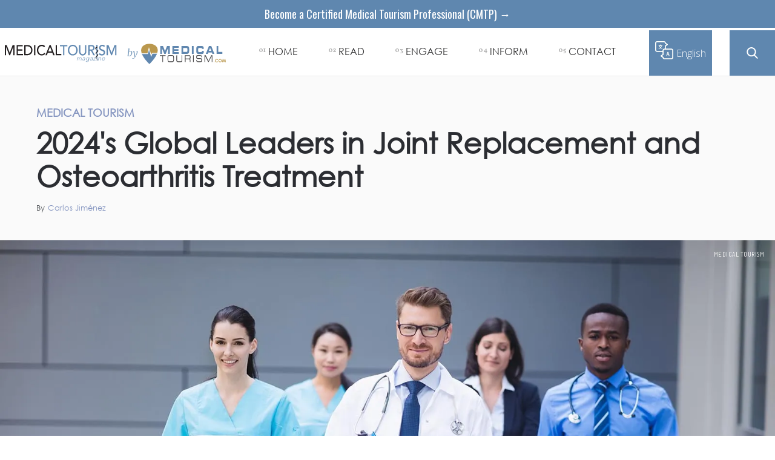

--- FILE ---
content_type: text/html; charset=utf-8
request_url: https://www.insights.medicaltourism.com/article/2024s-global-leaders-in-joint-replacement-and-osteoarthritis-treatment
body_size: 11649
content:
<!DOCTYPE html><!-- Last Published: Fri Sep 27 2024 20:57:28 GMT+0000 (Coordinated Universal Time) --><html data-wf-domain="www.insights.medicaltourism.com" data-wf-page="64eea5a98a0ee84b8ee97004" data-wf-site="64eea5a98a0ee84b8ee96ff2" data-wf-collection="64eea5a98a0ee84b8ee97071" data-wf-item-slug="2024s-global-leaders-in-joint-replacement-and-osteoarthritis-treatment"><head><meta charset="utf-8"/><title>2024&#x27;s Global Leaders in Joint Replacement and Osteoarthritis Treatment | Medical Tourism Magazine | Medical Travel</title><meta content="Explore the forefront of joint replacement and osteoarthritis treatments in 2024. Discover cutting-edge techniques, patient care innovations, and global leaders in orthopedic medicine shaping the future of medical tourism. Joint Replacement 2024, Osteoarthritis Treatment Innovation, Orthopedic Medicine Advances, Medical Tourism Orthopedics, Global Orthopedic Leaders" name="description"/><meta content="2024&#x27;s Global Leaders in Joint Replacement and Osteoarthritis Treatment | Medical Tourism Magazine | Medical Travel" property="og:title"/><meta content="Explore the forefront of joint replacement and osteoarthritis treatments in 2024. Discover cutting-edge techniques, patient care innovations, and global leaders in orthopedic medicine shaping the future of medical tourism. Joint Replacement 2024, Osteoarthritis Treatment Innovation, Orthopedic Medicine Advances, Medical Tourism Orthopedics, Global Orthopedic Leaders" property="og:description"/><meta content="https://cdn.prod.website-files.com/64eea5a98a0ee84b8ee9701d/663b134ead69fe4ac42754ab_Medical%20Tourism%20Medical%20Travel%20Magazine.webp" property="og:image"/><meta content="2024&#x27;s Global Leaders in Joint Replacement and Osteoarthritis Treatment | Medical Tourism Magazine | Medical Travel" property="twitter:title"/><meta content="Explore the forefront of joint replacement and osteoarthritis treatments in 2024. Discover cutting-edge techniques, patient care innovations, and global leaders in orthopedic medicine shaping the future of medical tourism. Joint Replacement 2024, Osteoarthritis Treatment Innovation, Orthopedic Medicine Advances, Medical Tourism Orthopedics, Global Orthopedic Leaders" property="twitter:description"/><meta content="https://cdn.prod.website-files.com/64eea5a98a0ee84b8ee9701d/663b134ead69fe4ac42754ab_Medical%20Tourism%20Medical%20Travel%20Magazine.webp" property="twitter:image"/><meta property="og:type" content="website"/><meta content="summary_large_image" name="twitter:card"/><meta content="width=device-width, initial-scale=1" name="viewport"/><meta content="google-site-verification=gw9EStIE5abwgpg3VFAWhMS5PgoECDr03JwVT3dlO-w" name="google-site-verification"/><link href="https://cdn.prod.website-files.com/64eea5a98a0ee84b8ee96ff2/css/mtm-blog-68a16059e5f9999c6125160a80258f.10e9ac695.css" rel="stylesheet" type="text/css"/><link href="https://fonts.googleapis.com" rel="preconnect"/><link href="https://fonts.gstatic.com" rel="preconnect" crossorigin="anonymous"/><script src="https://ajax.googleapis.com/ajax/libs/webfont/1.6.26/webfont.js" type="text/javascript"></script><script type="text/javascript">WebFont.load({  google: {    families: ["Open Sans:300,300italic,400,400italic,600,600italic,700,700italic,800,800italic","Merriweather:300,300italic,400,400italic,700,700italic,900,900italic","Vollkorn:400,400italic,700,700italic","Changa One:400,400italic","Oswald:200,300,400,500,600,700","Great Vibes:400","Arvo:regular,italic,700,700italic","Dosis:200,300,regular,500,600,700,800"]  }});</script><script type="text/javascript">!function(o,c){var n=c.documentElement,t=" w-mod-";n.className+=t+"js",("ontouchstart"in o||o.DocumentTouch&&c instanceof DocumentTouch)&&(n.className+=t+"touch")}(window,document);</script><link href="https://cdn.prod.website-files.com/5c126c47201a8574ddfbf40b/5cba225239a1eba9efeb7990_MTM-Facivon.png" rel="shortcut icon" type="image/x-icon"/><link href="https://cdn.prod.website-files.com/5c126c47201a8574ddfbf40b/5cba225e25ac5320ed97082b_Web-Icon.png" rel="apple-touch-icon"/><link href="rss.xml" rel="alternate" title="RSS Feed" type="application/rss+xml"/><style>@font-face {font-display: swap;} *{font-display: swap;}</style>
<script defer src='https://www.googletagservices.com/tag/js/gpt.js'></script>
<script defer>var googletag=googletag||{};googletag.cmd=googletag.cmd||[]</script>
<script defer>(function(w,d,s,l,i){w[l]=w[l]||[];w[l].push({'gtm.start':
new Date().getTime(),event:'gtm.js'});var f=d.getElementsByTagName(s)[0],
j=d.createElement(s),dl=l!='dataLayer'?'&l='+l:'';j.async=true;j.src=
'https://www.googletagmanager.com/gtm.js?id='+i+dl;f.parentNode.insertBefore(j,f);
})(window,document,'script','dataLayer','GTM-PNX4LQM');</script>

<style>@font-face{font-family:Helvetica;font-display:swap}iframe.goog-te-menu-frame.skiptranslate{top:70px!important}#trans_Text{transition:font-size .12s}.translate-block{width:130px}#tran_img{width:100%;cursor:pointer;transition:width .12s}.translate-block:hover #tran_img{width:72%}.translate-block:hover #trans_Text{font-size:21px}body.body{top:0!important}.goog-te-banner-frame.skiptranslate{display:none}.translate-block-2 {background: transparent;}</style>
<style id="customv2html_css">.customv2html{background:#fff;position:fixed;top:0;left:0;width:100%;height:100%;z-index:10000000;color:#fff}</style></head><body data-ix="show-on-load" class="body"><div class="mobile-navbar"><div class="navbar-controls"><div data-animation="over-right" class="sidebar-nav w-nav" data-easing2="ease" data-easing="ease" data-collapse="all" role="banner" data-no-scroll="1" data-duration="400" data-doc-height="1"><nav role="navigation" class="nav-menu-6 w-nav-menu"><div class="nav-menu-inner-2"><div class="div-block-5089"><a href="#" class="large-nav-link-2">Home</a><a href="/all-posts" class="large-nav-link-2">Read</a><a href="/all-posts" class="large-nav-link-2 small">Recent</a><a href="/categories" class="large-nav-link-2 small">Categories</a><a href="#" class="large-nav-link-2 small">Global News</a><a href="https://www.medicaltourism.com/" target="_blank" class="large-nav-link-2">Engage</a><a href="https://www.medicaltourism.com/" class="large-nav-link-2 small">For Patients</a><a href="https://www.medicaltourism.com/mta/home" target="_blank" class="large-nav-link-2 small">For Professionals</a><a href="/call-for-authors" class="large-nav-link-2 small">Write an Article</a><a href="https://www.medicaltourism.com/mti/home" target="_blank" class="large-nav-link-2 small">Medical Tourism Index</a></div><a data-w-id="c906fd69-e482-f70a-dbed-c8fe28f23fea" href="#" class="search-button mobile w-inline-block"></a><div class="nav-menu-bottom"><div class="w-layout-grid vertical-menu-grid"><a href="/about-us" class="link-block-14 w-inline-block"><h6 class="text-white hover-link">About</h6></a><a href="/contact" class="link-block-11 w-inline-block"><h6 class="text-white hover-link">Contact</h6></a><a href="/editorial-guidelines" class="link-block-13 w-inline-block"><h6 class="text-white hover-link">Editorial Guideliness</h6></a></div><div class="social-links nav-menu-social-links"><a href="https://twitter.com/medtourmagazine?lang=en" target="_blank" class="social-link nav-menu-social-link w-inline-block"><img src="https://cdn.prod.website-files.com/64eea5a98a0ee84b8ee96ff2/64eea5a98a0ee84b8ee97080_twitter.svg" width="15" alt=""/></a><a href="https://www.facebook.com/medicaltourismmagazine/" class="social-link nav-menu-social-link w-inline-block"><img src="https://cdn.prod.website-files.com/64eea5a98a0ee84b8ee96ff2/64eea5a98a0ee84b8ee970da_White%20facebook%20icon.svg" alt="" class="image-20"/></a><a href="https://www.linkedin.com/company/medical-tourism-magazine/" target="_blank" class="social-link nav-menu-social-link w-inline-block"><img src="https://cdn.prod.website-files.com/64eea5a98a0ee84b8ee96ff2/64eea5a98a0ee84b8ee97081_linkedin.svg" alt=""/></a></div></div></div></nav><div class="menu-button-3 w-nav-button"><img src="https://cdn.prod.website-files.com/64eea5a98a0ee84b8ee96ff2/64eea5a98a0ee84b8ee970d9_Icon-Menu.svg" alt="" class="menu-button-image"/></div><div class="search-panel mobile"><a data-w-id="440468db-6ebe-536d-6e48-6eb0adeaf32e" href="#" class="link-block-22 mobile w-inline-block"><div>X</div></a><form action="/search" class="search-2 w-form"><label for="search" class="field-label-2">Search for Articles</label><input class="search-input-2 w-input" maxlength="256" name="query" placeholder="Search…" type="search" id="search-2" required=""/><input type="submit" class="search-button-3 w-button" value="Enter"/></form></div></div><img src="https://cdn.prod.website-files.com/64eea5a98a0ee84b8ee96ff2/64eea5a98a0ee84b8ee970d3_Icon-Cross.svg" alt="" class="nav-close-cross"/></div></div><div data-collapse="medium" data-animation="default" data-duration="400" data-doc-height="1" data-easing="ease" data-easing2="ease" role="banner" class="nav-wrapper w-nav"><a href="https://www.globalhealthcareaccreditation.com/professionals-home?utm_campaign=GPN&amp;utm_medium=Top-Banner-1&amp;utm_source=MTM-Website" target="_blank" class="top-bar-link-3">Become a Certified Medical Tourism Professional (CMTP) →</a><div class="nav__container"><div class="div-block-5090"><a href="/" class="logo-3 w-inline-block"><img src="https://cdn.prod.website-files.com/64eea5a98a0ee84b8ee96ff2/64eea5a98a0ee84b8ee97065_MTM%20New%20Logo.svg" width="190" alt="" class="image-logo-2 nav-logo"/></a><a href="https://www.medicaltourism.com/" target="_blank" class="logo-3 left-padding w-inline-block"><div class="text-block-72">by</div><img src="https://cdn.prod.website-files.com/64eea5a98a0ee84b8ee96ff2/64eea5a98a0ee84b8ee9706b_Medical%20Tourism%20Logo.svg" width="190" alt="" class="image-logo-2 mt"/></a></div><nav role="navigation" class="nav__buttons-wrapper w-nav-menu"><a href="/" class="nav__link w-inline-block"><div class="nav__link__number">01</div><div class="nav-button__text">Home</div></a><div data-w-id="35ec54e8-1fed-fead-f70a-eb75cf82f2fc" class="nav__link"><div class="nav__link__number">02</div><div class="nav-button__text">READ</div><div class="nav-button__bg"></div><div class="nav__dropdown hide"><div class="dropdown__container w-container"><a data-w-id="35ec54e8-1fed-fead-f70a-eb75cf82f304" href="/all-posts" class="dropdown__link w-inline-block"><div class="nav__link__number">2.1</div><div class="dropdown__link__text">RECENT</div></a><div class="dropdown__link-divider"></div><a data-w-id="35ec54e8-1fed-fead-f70a-eb75cf82f30a" href="#" class="dropdown__link w-inline-block"><div class="nav__link__number">2.2</div><div class="dropdown__link__text">GLOBAL NEWS</div></a></div></div></div><div data-w-id="35ec54e8-1fed-fead-f70a-eb75cf82f315" class="nav__link"><div class="nav__link__number">03</div><div class="nav-button__text">ENGAGE</div><div class="nav-button__bg"></div><div class="nav__dropdown hide"><div class="dropdown__container w-container"><a data-w-id="35ec54e8-1fed-fead-f70a-eb75cf82f31d" href="https://www.medicaltourism.com/" target="_blank" class="dropdown__link w-inline-block"><div class="nav__link__number">3.1</div><div class="dropdown__link__text">FOR PATIENTS</div></a><div class="dropdown__link-divider"></div><a data-w-id="35ec54e8-1fed-fead-f70a-eb75cf82f323" href="https://www.medicaltourism.com/mta/home" target="_blank" class="dropdown__link w-inline-block"><div class="nav__link__number">3.2</div><div class="dropdown__link__text">FOR PROFESSIONALS</div></a><div class="dropdown__link-divider"></div><a data-w-id="35ec54e8-1fed-fead-f70a-eb75cf82f329" href="/call-for-authors" class="dropdown__link w-inline-block"><div class="nav__link__number">3.3</div><div class="dropdown__link__text">Write an article</div></a><div class="dropdown__link-divider"></div><a data-w-id="35ec54e8-1fed-fead-f70a-eb75cf82f32f" href="https://www.medicaltourism.com/cmtp" target="_blank" class="dropdown__link w-inline-block"><div class="nav__link__number">3.4</div><div class="dropdown__link__text">CERTIFIED MEDICAL TRAVEL PROFESSIONAL</div></a></div></div></div><div data-w-id="35ec54e8-1fed-fead-f70a-eb75cf82f334" class="nav__link"><div class="nav__link__number">04</div><div class="nav-button__text">INFORM</div><div class="nav-button__bg"></div><div class="nav__dropdown hide"><div class="dropdown__container"><a data-w-id="35ec54e8-1fed-fead-f70a-eb75cf82f33c" href="/about-us" class="dropdown__link w-inline-block"><div class="nav__link__number">4.1</div><div class="dropdown__link__text">About Us</div></a><div class="dropdown__link-divider"></div><div class="dropdown__link-divider"></div><a data-w-id="35ec54e8-1fed-fead-f70a-eb75cf82f348" href="/editorial-guidelines" class="dropdown__link w-inline-block"><div class="nav__link__number">4.2</div><div class="dropdown__link__text">editorial guidelines</div></a><div class="dropdown__link-divider"></div><a data-w-id="35ec54e8-1fed-fead-f70a-eb75cf82f34e" href="https://www.medicaltourism.com/mti/home" target="_blank" class="dropdown__link w-inline-block"><div class="nav__link__number">4.4</div><div class="dropdown__link__text">MEDICAL TOURISM INDEX</div></a></div></div></div><a href="/contact" class="nav__link w-inline-block"><div class="nav__link__number">05</div><div class="nav-button__text">contact</div></a></nav><div class="div-block-5113"><a id="mobile_trans_btn" href="#" class="translate-block-3 w-inline-block"><div class="html-embed-20 padding none w-embed"><div style="text-align: center;">
<div id="google_translate_element" style="position: absolute; opacity: 0;"></div>
<img alt="Translate" src="https://cdn.prod.website-files.com/5d8aac42c851d2d6528d50d4/5e285b441b505959deca2406_translate%20Gray.svg" id="tran_img">
</div></div><div id="trans_Text_desktop" class="text-block-link-btns-3">English</div></a></div><a data-w-id="ca0bc337-b6d8-89f0-36ff-9aab47a9f9cb" href="#" class="search-button home w-inline-block"></a><div class="vertical-flex hide"><a href="https://www.healthcarerevolution.com/masterclass/the-post-pandemic-workplace-hybrid-work-strategies-and-corporate-culture?utm_campaign=BurnAlong_Masterclass&amp;utm_medium=Hero&amp;utm_source=CWM_Website" class="button-6 dark w-button">Employer Pop Quiz→</a><div class="fine-print-text nav">How does your organization score for health &amp; safety? Take the 5-min. quiz and find out!</div></div><div class="nav__mobile-button w-nav-button"><div data-w-id="35ec54e8-1fed-fead-f70a-eb75cf82f35e" class="burger-btn-wrapper"><div data-w-id="35ec54e8-1fed-fead-f70a-eb75cf82f35f" class="burger-line-3"></div><div data-w-id="35ec54e8-1fed-fead-f70a-eb75cf82f360" class="burger-line-3"></div><div data-w-id="35ec54e8-1fed-fead-f70a-eb75cf82f361" class="burger-line-3"></div></div></div></div><a href="https://goghr.typeform.com/to/kQaVhHmE?utm_source=CWM&amp;utm_medium=Announcement-Bar" target="_blank" class="top-bar-link-2 hide">Self-Funded Employer? Take this survey for a chance to win $500  →</a><div class="notice-bar-2 hide-bar"><p class="notice-bar-text"><a href="https://www.globalhealthcareresources.com/coronavirus-response" class="notice-bar-text">Our Response to COVID-19 <em>→</em></a></p></div><div class="div-block-5077"><div class="navigation-bar-2"><div class="search-form-wrapper-2"><form action="/search" class="search-form w-form"><input class="search-input w-input" maxlength="256" name="query" placeholder="Search…" type="search" id="search" required=""/><input type="submit" class="search-button-2 w-button" value="Search"/></form></div></div></div><div class="search-panel"><a data-w-id="975aa5dc-125a-60cb-ba4b-64f52986b2a8" href="#" class="link-block-22 w-inline-block"><div>X</div></a><form action="/search" class="search-2 w-form"><label for="search" class="field-label-2">Search for Articles</label><input class="search-input-2 w-input" maxlength="256" name="query" placeholder="Search…" type="search" id="search-2" required=""/><input type="submit" class="search-button-3 w-button" value="Enter"/></form></div><div class="div-block-5113 showinmobile"><a id="mobile_trans_btn" href="#" class="translate-block-3 mobiletranslator w-inline-block"><div class="html-embed-20 padding none w-embed"><div id="google_translate_element_mobile" style="text-align: center;position: absolute;height: 134px;opacity: 0;"></div>
<img src="https://cdn.prod.website-files.com/5d8aac42c851d2d6528d50d4/5e29f00848583b729b79fb48_Translate%20White%20Icon.svg" id="tran_img"></div><div id="trans_Text" class="text-block-link-btns-3">English</div></a></div></div><div class="post-details-2 top"><a href="#" class="link-block-16 w-inline-block"><h5 class="category-preview article-page">Medical Tourism</h5></a><h1 class="big-2">2024&#x27;s Global Leaders in Joint Replacement and Osteoarthritis Treatment</h1><div class="author-1-article-block"><img height="50" width="50" alt="" src="" class="author-picture-2 w-dyn-bind-empty"/><div class="author-text-wrapper-2"><div class="details-text-3">By</div><a href="/author/carlos-jimenez" class="details-text-link-3 less-right-border">Carlos Jiménez</a><div class="details-text-3 w-condition-invisible">at</div><div class="details-text-3 w-dyn-bind-empty"></div></div></div></div><div class="kto-video-ad w-condition-invisible"><div class="video-container"><div class="html-embed-18 w-embed w-script"><script src="https://fast.wistia.com/embed/medias/7mg3isow4w.jsonp" async></script><script src="https://fast.wistia.com/assets/external/E-v1.js" async></script><div class="wistia_responsive_padding" style="padding:56.25% 0 0 0;position:relative;"><div class="wistia_responsive_wrapper" style="height:100%;left:0;position:absolute;top:0;width:100%;"><div class="wistia_embed wistia_async_7mg3isow4w videoFoam=true" style="height:100%;position:relative;width:100%"><div class="wistia_swatch" style="height:100%;left:0;opacity:0;overflow:hidden;position:absolute;top:0;transition:opacity 200ms;width:100%;"><img src="https://fast.wistia.com/embed/medias/7mg3isow4w/swatch" style="filter:blur(5px);height:100%;object-fit:contain;width:100%;" alt="" aria-hidden="true" onload="this.parentNode.style.opacity=1;" /></div></div></div></div></div></div></div><div class="main-image-box-2"><a href="/category/medical-tourism" class="tag">Medical Tourism</a><img sizes="100vw" srcset="https://cdn.prod.website-files.com/64eea5a98a0ee84b8ee96ff2/64eea5a98a0ee84b8ee970b7_Global%2520Healthcare%2520Accreditation%2520Image-p-500.jpg 500w, https://cdn.prod.website-files.com/64eea5a98a0ee84b8ee96ff2/64eea5a98a0ee84b8ee970b7_Global%2520Healthcare%2520Accreditation%2520Image-p-800.jpg 800w, https://cdn.prod.website-files.com/64eea5a98a0ee84b8ee96ff2/64eea5a98a0ee84b8ee970b7_Global%2520Healthcare%2520Accreditation%2520Image-p-1080.jpg 1080w, https://cdn.prod.website-files.com/64eea5a98a0ee84b8ee96ff2/64eea5a98a0ee84b8ee970b7_Global%20Healthcare%20Accreditation%20Image.webp 1600w" alt="" src="https://cdn.prod.website-files.com/64eea5a98a0ee84b8ee96ff2/64eea5a98a0ee84b8ee970b7_Global%20Healthcare%20Accreditation%20Image.webp" class="main-image-2"/></div><div class="post-content-2"><div class="w-layout-grid article-grid"><div class="article-author-aside"><div class="author-3 small-text hide"><div class="author-1-article-block"><img height="50" width="50" alt="" src="" class="author-picture-2 w-dyn-bind-empty"/></div></div><div class="mtm-kto-inner-ad w-embed w-script"><!-- /74212131/Ad_Unit_MTM_300x600_Inner_Pages -->
<div id='div-gpt-ad-1669843913695-0' style='min-width: 300px; min-height: 600px;'>
  <script>
    googletag.cmd.push(function() { googletag.display('div-gpt-ad-1669843913695-0'); });
  </script>
</div></div><div class="new-custom-ad"><a href="https://www.globalhealthcareresources.com/medical-tourism-consulting" target="_blank" class="link-block-9 w-inline-block"><img src="https://cdn.prod.website-files.com/64eea5a98a0ee84b8ee96ff2/64eea5a98a0ee84b8ee970b8_MTM%20LEADS%20BANNER.jpg" loading="lazy" alt="" class="custom-ad"/></a></div><div class="new-custom-ad"><a href="https://www.stemcellcouncil.com/free-quote?utm_source=MTM&amp;utm_medium=Banner&amp;utm_campaign=StemCell" target="_blank" class="link-block-9 w-inline-block"><img src="https://cdn.prod.website-files.com/64eea5a98a0ee84b8ee96ff2/64eea5a98a0ee84b8ee970c8_STEM%20CELL%20LEAD%20BANNER.webp" loading="lazy" alt="" class="custom-ad"/></a></div><div class="new-custom-ad"><a href="https://www.globalhealthcareaccreditation.com/professionals-home?utm_campaign=CMTP-2022&amp;utm_medium=ROS&amp;utm_source=MTM" target="_blank" class="link-block-9 w-inline-block"><img src="https://cdn.prod.website-files.com/64eea5a98a0ee84b8ee96ff2/64eea5a98a0ee84b8ee970a0_CMTP_MTM-BANNER-V2.webp" loading="lazy" sizes="(max-width: 479px) 83vw, 300px" srcset="https://cdn.prod.website-files.com/64eea5a98a0ee84b8ee96ff2/64eea5a98a0ee84b8ee970a0_CMTP_MTM-BANNER-V2-p-500.jpg 500w, https://cdn.prod.website-files.com/64eea5a98a0ee84b8ee96ff2/64eea5a98a0ee84b8ee970a0_CMTP_MTM-BANNER-V2.webp 550w" alt="" class="custom-ad"/></a></div><div class="new-custom-ad"><a href="https://www.globalhealthcareresources.com/gpn?utm_campaign=Launch&amp;utm_medium=Banner&amp;utm_source=MTM" target="_blank" class="link-block-9 w-inline-block"><img src="https://cdn.prod.website-files.com/64eea5a98a0ee84b8ee96ff2/64eea5a98a0ee84b8ee970b5_GPN%20Banner.webp" loading="lazy" sizes="(max-width: 479px) 83vw, 300px" srcset="https://cdn.prod.website-files.com/64eea5a98a0ee84b8ee96ff2/64eea5a98a0ee84b8ee970b5_GPN%2520Banner-p-500.jpg 500w, https://cdn.prod.website-files.com/64eea5a98a0ee84b8ee96ff2/64eea5a98a0ee84b8ee970b5_GPN%20Banner.webp 600w" alt="" class="custom-ad"/></a></div><div class="new-custom-ad"><a href="https://www.medicaltourismassociation.com/medical-tourism-moonshot?utm_campaign=Launch&amp;utm_medium=Banner&amp;utm_source=MTM" target="_blank" class="link-block-9 w-inline-block"><img src="https://cdn.prod.website-files.com/64eea5a98a0ee84b8ee96ff2/64eea5a98a0ee84b8ee970b4_MOONSHOT%20BANNER.webp" loading="lazy" sizes="(max-width: 479px) 83vw, 300px" srcset="https://cdn.prod.website-files.com/64eea5a98a0ee84b8ee96ff2/64eea5a98a0ee84b8ee970b4_MOONSHOT%2520BANNER-p-500.png 500w, https://cdn.prod.website-files.com/64eea5a98a0ee84b8ee96ff2/64eea5a98a0ee84b8ee970b4_MOONSHOT%20BANNER.webp 600w" alt="" class="custom-ad"/></a></div></div><div class="article-container"><div class="article w-richtext"><h1>2024&#x27;s Global Leaders in Joint Replacement and Osteoarthritis Treatment</h1><p>The landscape of joint replacement and osteoarthritis treatment is evolving rapidly, with 2024 marking a significant year in the advancement of orthopedic medicine. This article delves into the global leaders in these fields, highlighting their innovative approaches, state-of-the-art techniques, and commitment to patient-centered care.</p><h2>Emerging Trends in Joint Replacement</h2><p>Joint replacement surgery has witnessed remarkable advancements, with a focus on minimally invasive techniques and personalized implants. These approaches have revolutionized patient recovery time, reduced complications, and enhanced the longevity of prosthetic joints.</p><ul role="list"><li><strong>Customized Prosthetics:</strong> The use of 3D printing and imaging technologies has enabled the creation of custom-fitted joint prosthetics. This personalized approach ensures a better fit, leading to improved comfort and mobility for patients.</li><li><strong>Robotic-Assisted Surgery:</strong> Robotics in joint replacement surgery has enhanced precision and allowed surgeons to perform complex procedures with greater accuracy. This technology reduces the risk of errors and optimizes surgical outcomes.</li></ul><h2>Innovations in Osteoarthritis Treatment</h2><p>Osteoarthritis treatment has seen significant progress, focusing on early intervention, non-surgical therapies, and regenerative medicine.</p><ul role="list"><li><strong>Regenerative Medicine:</strong> The use of stem cell therapy and platelet-rich plasma (PRP) injections has opened new avenues for treating osteoarthritis. These treatments aim to regenerate damaged tissues, offering a promising alternative to traditional surgical methods.</li><li><strong>Advanced Physical Therapy:</strong> Physical therapy techniques have evolved to incorporate personalized exercise programs, aquatic therapy, and virtual reality, enhancing patient recovery and pain management.</li></ul><h2>Global Hotspots for Orthopedic Excellence</h2><p>In 2024, certain regions have emerged as leaders in orthopedic medicine, attracting patients worldwide for joint replacement and osteoarthritis treatment.</p><ul role="list"><li><strong>Northern Europe:</strong> Known for its innovation in minimally invasive surgeries and high-quality patient care, Northern Europe has become a hub for orthopedic excellence.</li><li><strong>Asia-Pacific:</strong> The Asia-Pacific region, especially countries like South Korea and Singapore, are renowned for their advanced technology in robotic surgery and regenerative medicine.</li></ul><h2>The Patient Experience in Medical Tourism</h2><p>The experience of medical tourists in 2024 has been enhanced through comprehensive care coordination, cultural sensitivity, and language support. These elements are crucial in making medical travel a seamless and positive experience.</p><ul role="list"><li><strong>Pre- and Post-Operative Care:</strong> Holistic care models, including pre-operative consultations and post-operative rehabilitation programs, are integral to the success of medical tourism in orthopedics.</li><li><strong>Technology-Enabled Care:</strong> Telemedicine and digital health platforms have bridged the gap between patients and healthcare providers, offering continuous support and consultation regardless of geographic boundaries.</li></ul><h2>Future Outlook</h2><p>The future of joint replacement and osteoarthritis treatment is promising, with ongoing research and development in biomaterials, gene therapy, and artificial intelligence. These advancements promise to further improve patient outcomes and redefine orthopedic medicine.</p><p>2024 has been a landmark year in the fields of joint replacement and osteoarthritis treatment. The global leaders in these domains have set new standards in patient care and surgical excellence, making significant contributions to the field of medical tourism. As we look ahead, the continual evolution of technology and patient-centered approaches will undoubtedly pave the way for even more remarkable achievements in orthopedic medicine.</p><p>To receive a free quote for this procedure please click on the link: <a href="https://www.medicaltourism.com/get-a-quote" target="_blank">https://www.medicaltourism.com/get-a-quote</a></p><p>For those seeking medical care abroad, we highly recommend hospitals and clinics who have been accredited by Global Healthcare Accreditation (GHA). With a strong emphasis on exceptional patient experience, GHA accredited facilities are attuned to your cultural, linguistic, and individual needs, ensuring you feel understood and cared for. They adhere to the highest standards, putting patient safety and satisfaction at the forefront. Explore the world&#x27;s top GHA-accredited facilities <a href="https://www.globalhealthcareaccreditation.com/accredited-and-certified-organizations" target="_blank">here</a>. Trust us, your health journey deserves the best.</p><p></p></div><a href="https://www.globalhealthcareaccreditation.com/professionals-home" target="_blank" class="blue text-wrap-pre">Learn about how you can become a Certified Medical Tourism Professional→</a><link rel="prefetch" href="https://www.globalhealthcareaccreditation.com/professionals-home"/><div class="text-block-95"><strong>Disclaimer:</strong> The content provided in Medical Tourism Magazine (MedicalTourism.com) is for informational purposes only and should not be considered as a substitute for professional medical advice, diagnosis, or treatment. Always seek the advice of your physician or other qualified health provider with any questions you may have regarding a medical condition. We do not endorse or recommend any specific healthcare providers, facilities, treatments, or procedures mentioned in our articles. The views and opinions expressed by authors, contributors, or advertisers within the magazine are their own and do not necessarily reflect the views of our company. While we strive to provide accurate and up-to-date information, We make no representations or warranties of any kind, express or implied, regarding the completeness, accuracy, reliability, suitability, or availability of the information contained in Medical Tourism Magazine (MedicalTourism.com) or the linked websites. Any reliance you place on such information is strictly at your own risk. We strongly advise readers to conduct their own research and consult with healthcare professionals before making any decisions related to medical tourism, healthcare providers, or medical procedures. </div><div class="article-tags"><div class="w-dyn-list"><div class="w-dyn-empty"><div>No items found.</div></div></div><div class="article-author-section"></div></div></div><div class="article-related-sidebar"><div class="sidebar-title"><div class="uppercase-text-3 muted">related articles</div></div><div class="w-condition-invisible"><div class="w-dyn-list"><div role="list" class="sidebar-post-grid _2 w-dyn-items"><div role="listitem" class="w-dyn-item"><a href="/article/top-metabolic-surgery-specialists-in-antigua-and-barbuda" class="link-block-17 w-inline-block"><h3 class="article-preview-heading small">Top Metabolic Surgery Specialists in Antigua and Barbuda</h3></a></div><div role="listitem" class="w-dyn-item"><a href="/article/una-guia-integral-de-los-mejores-hospitales-para-cirugia-metabolica-en-la-republica-dominicana" class="link-block-17 w-inline-block"><h3 class="article-preview-heading small">Una Guía Integral de los Mejores Hospitales para Cirugía Metabólica en la República Dominicana</h3></a></div><div role="listitem" class="w-dyn-item"><a href="/article/leading-centers-for-digestive-health-procedures" class="link-block-17 w-inline-block"><h3 class="article-preview-heading small">Leading Centers for Digestive Health Procedures</h3></a></div><div role="listitem" class="w-dyn-item"><a href="/article/best-hospitals-for-cyberknife-radiosurgery-in-turkey" class="link-block-17 w-inline-block"><h3 class="article-preview-heading small">Best Hospitals for CyberKnife Radiosurgery in Turkey</h3></a></div></div></div></div><div class="w-dyn-list"><div role="list" class="sidebar-post-grid w-dyn-items"><div role="listitem" class="w-dyn-item"><a href="/article/the-paragons-of-healthcare-identifying-the-global-leaders-in-healthcare-accreditation" class="link-block-17 w-inline-block"><h3 class="article-preview-heading small">The Paragons of Healthcare: Identifying the Global Leaders in Healthcare Accreditation</h3></a></div><div role="listitem" class="w-dyn-item"><a href="/article/unveiling-the-pinnacle-of-healthcare-excellence-the-impact-and-relevance-of-global-healthcare-accreditation-and-joint-commission-international-in-modern-medical-tourism" class="link-block-17 w-inline-block"><h3 class="article-preview-heading small">Unveiling the Pinnacle of Healthcare Excellence: The Impact and Relevance of Global Healthcare Accreditation and Joint Commission International in Modern Medical Tourism</h3></a></div><div role="listitem" class="w-dyn-item"><a href="/article/the-impact-of-professional-accreditations-on-medical-tourism" class="link-block-17 w-inline-block"><h3 class="article-preview-heading small">The Impact of Professional Accreditations on Medical Tourism</h3></a></div><div role="listitem" class="w-dyn-item"><a href="/article/achieving-excellence-in-healthcare-an-in-depth-look-at-the-two-main-accreditations-for-hospital-accreditation" class="link-block-17 w-inline-block"><h3 class="article-preview-heading small">Achieving Excellence in Healthcare: An In-depth Look at the Two Main Accreditations for Hospital Accreditation</h3></a></div><div role="listitem" class="w-dyn-item"><a href="/article/where-to-get-certified-a-comprehensive-guide-to-the-best-telemedicine-accreditation-programs-in-2023" class="link-block-17 w-inline-block"><h3 class="article-preview-heading small">Where to Get Certified: A Comprehensive Guide to the Best Telemedicine Accreditation Programs in 2023</h3></a></div></div></div></div></div></div><div class="main-container-2 related-articles less-margin w-condition-invisible"><div class="bordered-title-2"><h2 class="bordered-title-heading-3">Continue Reading</h2></div><div class="w-dyn-list"><div role="list" class="grid-thirds w-dyn-items"><div role="listitem" class="w-dyn-item"><a style="background-image:url(&quot;https://cdn.prod.website-files.com/64eea5a98a0ee84b8ee9701d/663b134ead69fe4ac42754ab_Medical%20Tourism%20Medical%20Travel%20Magazine.webp&quot;)" href="/article/leading-centers-for-digestive-health-procedures" class="link-block-19 w-inline-block"></a><div class="post-preview-title no-margin-top no-margin-btm"><a href="/category/medical-tourism" class="link-block-18 w-inline-block"><div class="uppercase-text-4">Medical Tourism</div></a><a href="/article/leading-centers-for-digestive-health-procedures" class="post-link-block w-inline-block"><h3 class="article-preview-heading">Leading Centers for Digestive Health Procedures</h3><div class="author-block-2"><div class="small-text">by </div><div class="small-text">Elizabeth Hawthorne</div><div class="small-text padded w-condition-invisible">at</div><div class="small-text w-dyn-bind-empty"></div></div></a></div></div><div role="listitem" class="w-dyn-item"><a style="background-image:url(&quot;https://cdn.prod.website-files.com/64eea5a98a0ee84b8ee9701d/663b134ead69fe4ac42754ab_Medical%20Tourism%20Medical%20Travel%20Magazine.webp&quot;)" href="/article/best-hospitals-for-cyberknife-radiosurgery-in-turkey" class="link-block-19 w-inline-block"></a><div class="post-preview-title no-margin-top no-margin-btm"><a href="/category/medical-tourism" class="link-block-18 w-inline-block"><div class="uppercase-text-4">Medical Tourism</div></a><a href="/article/best-hospitals-for-cyberknife-radiosurgery-in-turkey" class="post-link-block w-inline-block"><h3 class="article-preview-heading">Best Hospitals for CyberKnife Radiosurgery in Turkey</h3><div class="author-block-2"><div class="small-text">by </div><div class="small-text">Medical Tourism Magazine</div><div class="small-text padded w-condition-invisible">at</div><div class="small-text w-dyn-bind-empty"></div></div></a></div></div><div role="listitem" class="w-dyn-item"><a style="background-image:url(&quot;https://cdn.prod.website-files.com/64eea5a98a0ee84b8ee9701d/663b134ead69fe4ac42754ab_Medical%20Tourism%20Medical%20Travel%20Magazine.webp&quot;)" href="/article/una-guia-integral-de-los-mejores-hospitales-para-cirugia-metabolica-en-la-republica-dominicana" class="link-block-19 w-inline-block"></a><div class="post-preview-title no-margin-top no-margin-btm"><a href="/category/medical-tourism" class="link-block-18 w-inline-block"><div class="uppercase-text-4">Medical Tourism</div></a><a href="/article/una-guia-integral-de-los-mejores-hospitales-para-cirugia-metabolica-en-la-republica-dominicana" class="post-link-block w-inline-block"><h3 class="article-preview-heading">Una Guía Integral de los Mejores Hospitales para Cirugía Metabólica en la República Dominicana</h3><div class="author-block-2"><div class="small-text">by </div><div class="small-text">Medical Tourism Magazine</div><div class="small-text padded w-condition-invisible">at</div><div class="small-text w-dyn-bind-empty"></div></div></a></div></div></div></div></div><div class="main-container-2 related-articles"><div class="bordered-title-2"><h2 class="bordered-title-heading-4">Featured Reading</h2></div><div class="w-dyn-list"><div role="list" class="grid-thirds w-dyn-items"><div role="listitem" class="w-dyn-item"><a href="/category/medical-tourism-training" class="link-block-18 w-inline-block"><div class="uppercase-text-4">Medical Tourism Training </div></a><a href="/article/certified-medical-tourism-professional-cmtp-bridging-the-medical-tourism-training-gap" class="post-link-block w-inline-block"><h3 class="article-preview-heading">Certified Medical Tourism Professional (CMTP): Bridging the Medical Tourism Training Gap</h3><div class="author-block-2"><div class="small-text">by </div><div class="small-text">Medical Tourism Magazine</div><div class="small-text padded w-condition-invisible">at</div></div></a></div><div role="listitem" class="w-dyn-item"><a href="/category/editorial" class="link-block-18 w-inline-block"><div class="uppercase-text-4">Editorial</div></a><a href="/article/cultural-competency-and-the-medical-travel-patient-experience" class="post-link-block w-inline-block"><h3 class="article-preview-heading">Cultural Competency and the Medical Travel Patient Experience</h3><div class="author-block-2"><div class="small-text">by </div><div class="small-text">Medical Tourism Magazine</div><div class="small-text padded w-condition-invisible">at</div></div></a></div></div></div></div><div class="section-4 footer-section"><div class="container w-container"><div><div class="footer-2"><div class="footer-about"><h4 class="footer-title-2 light">Medical Tourism Magazine</h4><p class="text-white-faded">The Medical Tourism Magazine (MTM), known as the “voice” of the medical tourism industry, provides members and key industry experts with the opportunity to share important developments, initiatives, themes, topics and trends that make the medical tourism industry the booming market it is today. </p><a href="https://www.medicaltourism.com/contact" class="arrow-link footer-link">Contact us</a></div><div class="div-block-5061"><div class="footer-links nav"><a href="/" class="footer-link-2">Home</a><a href="/all-posts" class="footer-link-2">Articles</a><a href="/contact" class="footer-link-2">Contact</a><a href="https://www.medicaltourism.com/" target="_blank" class="footer-link-2">MedicalTourism.com</a></div></div><div class="footer-bottom"><div class="footer-bottom-social"><div class="text-block-2">Follow Us</div><div class="footer-social-line"></div><div class="social-icons"><a href="https://twitter.com/med_travel?lang=en" target="_blank" class="social-icon-2 w-inline-block"><img src="https://cdn.prod.website-files.com/5bf4428568f8b21927b7e998/5bf4428568f8b22cc6b7ea0e_twitter-icon-white.svg" alt=""/></a><a href="https://www.facebook.com/medicaltourismassociation/" target="_blank" class="social-icon-2 w-inline-block"><img src="https://cdn.prod.website-files.com/5bf4428568f8b21927b7e998/5bf4428568f8b29142b7ea0d_facebook-icon-white.svg" alt=""/></a><a href="https://www.linkedin.com/company/medical-tourism-association/" target="_blank" class="social-icon-2 w-inline-block"><img src="https://cdn.prod.website-files.com/5bf4428568f8b21927b7e998/5bf49cdd101ebe2178c86209_linkedin-sign.svg" height="16" alt=""/></a></div></div><div class="footer-bottom-text"><div class="text-white-faded margin-left">Copyright ©<span id="copyright_year">2022</span> <a href="https://www.medicaltourism.com/mta/about-us" class="link-3">MedicalTourism.com</a></div><div class="text-white-faded margin-left"><a href="https://www.medicaltourism.com/content/privacy-policy" class="link-3">Privacy Policy</a></div><div class="text-white-faded margin-left">Powered by <a href="https://www.medicaltourism.com/" target="_blank" class="footer-link-2">MedicalTourism.com</a></div></div></div></div></div></div></div><script src="https://d3e54v103j8qbb.cloudfront.net/js/jquery-3.5.1.min.dc5e7f18c8.js?site=64eea5a98a0ee84b8ee96ff2" type="text/javascript" integrity="sha256-9/aliU8dGd2tb6OSsuzixeV4y/faTqgFtohetphbbj0=" crossorigin="anonymous"></script><script src="https://cdn.prod.website-files.com/64eea5a98a0ee84b8ee96ff2/js/mtm-blog-68a16059e5f9999c6125160a80258f.0e9786bd7.js" type="text/javascript"></script><noscript><iframe src="https://www.googletagmanager.com/ns.html?id=GTM-PNX4LQM" height="0" width="0" style="display:none;visibility:hidden"></iframe></noscript>
<script>$('#copyright_year').text(new Date().getFullYear())</script>
<script>
  function googleTranslateElementInit(){$(window).width()>=992?new google.translate.TranslateElement({layout:google.translate.TranslateElement.InlineLayout.SIMPLE},"google_translate_element"):(new google.translate.TranslateElement({layout:google.translate.TranslateElement.InlineLayout.VERTICAL},"google_translate_element_mobile"),$("#mobile_trans_btn").attr("href","javascript:void(0)"))}
</script>
<script async type="text/javascript" src="//translate.google.com/translate_a/element.js?cb=googleTranslateElementInit"></script>
<!-- Start of HubSpot Embed Code -->
<script type="text/javascript" id="hs-script-loader" async defer src="//js.hs-scripts.com/5387932.js"></script>
<!-- End of HubSpot Embed Code --><script>
// When the user scrolls the page, execute myFunction 
window.onscroll = function() {myFunction()};

function myFunction() {
  var winScroll = document.body.scrollTop || document.documentElement.scrollTop;
  var height = document.documentElement.scrollHeight - document.documentElement.clientHeight;
  var scrolled = (winScroll / height) * 100;
  document.getElementById("myBar").style.width = scrolled + "%";
};
</script></body></html>

--- FILE ---
content_type: text/css
request_url: https://cdn.prod.website-files.com/64eea5a98a0ee84b8ee96ff2/css/mtm-blog-68a16059e5f9999c6125160a80258f.10e9ac695.css
body_size: 30811
content:
html {
  -webkit-text-size-adjust: 100%;
  -ms-text-size-adjust: 100%;
  font-family: sans-serif;
}

body {
  margin: 0;
}

article, aside, details, figcaption, figure, footer, header, hgroup, main, menu, nav, section, summary {
  display: block;
}

audio, canvas, progress, video {
  vertical-align: baseline;
  display: inline-block;
}

audio:not([controls]) {
  height: 0;
  display: none;
}

[hidden], template {
  display: none;
}

a {
  background-color: #0000;
}

a:active, a:hover {
  outline: 0;
}

abbr[title] {
  border-bottom: 1px dotted;
}

b, strong {
  font-weight: bold;
}

dfn {
  font-style: italic;
}

h1 {
  margin: .67em 0;
  font-size: 2em;
}

mark {
  color: #000;
  background: #ff0;
}

small {
  font-size: 80%;
}

sub, sup {
  vertical-align: baseline;
  font-size: 75%;
  line-height: 0;
  position: relative;
}

sup {
  top: -.5em;
}

sub {
  bottom: -.25em;
}

img {
  border: 0;
}

svg:not(:root) {
  overflow: hidden;
}

hr {
  box-sizing: content-box;
  height: 0;
}

pre {
  overflow: auto;
}

code, kbd, pre, samp {
  font-family: monospace;
  font-size: 1em;
}

button, input, optgroup, select, textarea {
  color: inherit;
  font: inherit;
  margin: 0;
}

button {
  overflow: visible;
}

button, select {
  text-transform: none;
}

button, html input[type="button"], input[type="reset"] {
  -webkit-appearance: button;
  cursor: pointer;
}

button[disabled], html input[disabled] {
  cursor: default;
}

button::-moz-focus-inner, input::-moz-focus-inner {
  border: 0;
  padding: 0;
}

input {
  line-height: normal;
}

input[type="checkbox"], input[type="radio"] {
  box-sizing: border-box;
  padding: 0;
}

input[type="number"]::-webkit-inner-spin-button, input[type="number"]::-webkit-outer-spin-button {
  height: auto;
}

input[type="search"] {
  -webkit-appearance: none;
}

input[type="search"]::-webkit-search-cancel-button, input[type="search"]::-webkit-search-decoration {
  -webkit-appearance: none;
}

legend {
  border: 0;
  padding: 0;
}

textarea {
  overflow: auto;
}

optgroup {
  font-weight: bold;
}

table {
  border-collapse: collapse;
  border-spacing: 0;
}

td, th {
  padding: 0;
}

@font-face {
  font-family: webflow-icons;
  src: url("[data-uri]") format("truetype");
  font-weight: normal;
  font-style: normal;
}

[class^="w-icon-"], [class*=" w-icon-"] {
  speak: none;
  font-variant: normal;
  text-transform: none;
  -webkit-font-smoothing: antialiased;
  -moz-osx-font-smoothing: grayscale;
  font-style: normal;
  font-weight: normal;
  line-height: 1;
  font-family: webflow-icons !important;
}

.w-icon-slider-right:before {
  content: "";
}

.w-icon-slider-left:before {
  content: "";
}

.w-icon-nav-menu:before {
  content: "";
}

.w-icon-arrow-down:before, .w-icon-dropdown-toggle:before {
  content: "";
}

.w-icon-file-upload-remove:before {
  content: "";
}

.w-icon-file-upload-icon:before {
  content: "";
}

* {
  box-sizing: border-box;
}

html {
  height: 100%;
}

body {
  color: #333;
  background-color: #fff;
  min-height: 100%;
  margin: 0;
  font-family: Arial, sans-serif;
  font-size: 14px;
  line-height: 20px;
}

img {
  vertical-align: middle;
  max-width: 100%;
  display: inline-block;
}

html.w-mod-touch * {
  background-attachment: scroll !important;
}

.w-block {
  display: block;
}

.w-inline-block {
  max-width: 100%;
  display: inline-block;
}

.w-clearfix:before, .w-clearfix:after {
  content: " ";
  grid-area: 1 / 1 / 2 / 2;
  display: table;
}

.w-clearfix:after {
  clear: both;
}

.w-hidden {
  display: none;
}

.w-button {
  color: #fff;
  line-height: inherit;
  cursor: pointer;
  background-color: #3898ec;
  border: 0;
  border-radius: 0;
  padding: 9px 15px;
  text-decoration: none;
  display: inline-block;
}

input.w-button {
  -webkit-appearance: button;
}

html[data-w-dynpage] [data-w-cloak] {
  color: #0000 !important;
}

.w-code-block {
  margin: unset;
}

pre.w-code-block code {
  all: inherit;
}

.w-optimization {
  display: contents;
}

.w-webflow-badge, .w-webflow-badge * {
  z-index: auto;
  visibility: visible;
  box-sizing: border-box;
  float: none;
  clear: none;
  box-shadow: none;
  opacity: 1;
  direction: ltr;
  font-family: inherit;
  font-weight: inherit;
  color: inherit;
  font-size: inherit;
  line-height: inherit;
  font-style: inherit;
  font-variant: inherit;
  text-align: inherit;
  letter-spacing: inherit;
  -webkit-text-decoration: inherit;
  text-decoration: inherit;
  text-indent: 0;
  text-transform: inherit;
  text-shadow: none;
  font-smoothing: auto;
  vertical-align: baseline;
  cursor: inherit;
  white-space: inherit;
  word-break: normal;
  word-spacing: normal;
  word-wrap: normal;
  background: none;
  border: 0 #0000;
  border-radius: 0;
  width: auto;
  min-width: 0;
  max-width: none;
  height: auto;
  min-height: 0;
  max-height: none;
  margin: 0;
  padding: 0;
  list-style-type: disc;
  transition: none;
  display: block;
  position: static;
  inset: auto;
  overflow: visible;
  transform: none;
}

.w-webflow-badge {
  white-space: nowrap;
  cursor: pointer;
  box-shadow: 0 0 0 1px #0000001a, 0 1px 3px #0000001a;
  visibility: visible !important;
  z-index: 2147483647 !important;
  color: #aaadb0 !important;
  opacity: 1 !important;
  background-color: #fff !important;
  border-radius: 3px !important;
  width: auto !important;
  height: auto !important;
  margin: 0 !important;
  padding: 6px !important;
  font-size: 12px !important;
  line-height: 14px !important;
  text-decoration: none !important;
  display: inline-block !important;
  position: fixed !important;
  inset: auto 12px 12px auto !important;
  overflow: visible !important;
  transform: none !important;
}

.w-webflow-badge > img {
  visibility: visible !important;
  opacity: 1 !important;
  vertical-align: middle !important;
  display: inline-block !important;
}

h1, h2, h3, h4, h5, h6 {
  margin-bottom: 10px;
  font-weight: bold;
}

h1 {
  margin-top: 20px;
  font-size: 38px;
  line-height: 44px;
}

h2 {
  margin-top: 20px;
  font-size: 32px;
  line-height: 36px;
}

h3 {
  margin-top: 20px;
  font-size: 24px;
  line-height: 30px;
}

h4 {
  margin-top: 10px;
  font-size: 18px;
  line-height: 24px;
}

h5 {
  margin-top: 10px;
  font-size: 14px;
  line-height: 20px;
}

h6 {
  margin-top: 10px;
  font-size: 12px;
  line-height: 18px;
}

p {
  margin-top: 0;
  margin-bottom: 10px;
}

blockquote {
  border-left: 5px solid #e2e2e2;
  margin: 0 0 10px;
  padding: 10px 20px;
  font-size: 18px;
  line-height: 22px;
}

figure {
  margin: 0 0 10px;
}

figcaption {
  text-align: center;
  margin-top: 5px;
}

ul, ol {
  margin-top: 0;
  margin-bottom: 10px;
  padding-left: 40px;
}

.w-list-unstyled {
  padding-left: 0;
  list-style: none;
}

.w-embed:before, .w-embed:after {
  content: " ";
  grid-area: 1 / 1 / 2 / 2;
  display: table;
}

.w-embed:after {
  clear: both;
}

.w-video {
  width: 100%;
  padding: 0;
  position: relative;
}

.w-video iframe, .w-video object, .w-video embed {
  border: none;
  width: 100%;
  height: 100%;
  position: absolute;
  top: 0;
  left: 0;
}

fieldset {
  border: 0;
  margin: 0;
  padding: 0;
}

button, [type="button"], [type="reset"] {
  cursor: pointer;
  -webkit-appearance: button;
  border: 0;
}

.w-form {
  margin: 0 0 15px;
}

.w-form-done {
  text-align: center;
  background-color: #ddd;
  padding: 20px;
  display: none;
}

.w-form-fail {
  background-color: #ffdede;
  margin-top: 10px;
  padding: 10px;
  display: none;
}

label {
  margin-bottom: 5px;
  font-weight: bold;
  display: block;
}

.w-input, .w-select {
  color: #333;
  vertical-align: middle;
  background-color: #fff;
  border: 1px solid #ccc;
  width: 100%;
  height: 38px;
  margin-bottom: 10px;
  padding: 8px 12px;
  font-size: 14px;
  line-height: 1.42857;
  display: block;
}

.w-input::placeholder, .w-select::placeholder {
  color: #999;
}

.w-input:focus, .w-select:focus {
  border-color: #3898ec;
  outline: 0;
}

.w-input[disabled], .w-select[disabled], .w-input[readonly], .w-select[readonly], fieldset[disabled] .w-input, fieldset[disabled] .w-select {
  cursor: not-allowed;
}

.w-input[disabled]:not(.w-input-disabled), .w-select[disabled]:not(.w-input-disabled), .w-input[readonly], .w-select[readonly], fieldset[disabled]:not(.w-input-disabled) .w-input, fieldset[disabled]:not(.w-input-disabled) .w-select {
  background-color: #eee;
}

textarea.w-input, textarea.w-select {
  height: auto;
}

.w-select {
  background-color: #f3f3f3;
}

.w-select[multiple] {
  height: auto;
}

.w-form-label {
  cursor: pointer;
  margin-bottom: 0;
  font-weight: normal;
  display: inline-block;
}

.w-radio {
  margin-bottom: 5px;
  padding-left: 20px;
  display: block;
}

.w-radio:before, .w-radio:after {
  content: " ";
  grid-area: 1 / 1 / 2 / 2;
  display: table;
}

.w-radio:after {
  clear: both;
}

.w-radio-input {
  float: left;
  margin: 3px 0 0 -20px;
  line-height: normal;
}

.w-file-upload {
  margin-bottom: 10px;
  display: block;
}

.w-file-upload-input {
  opacity: 0;
  z-index: -100;
  width: .1px;
  height: .1px;
  position: absolute;
  overflow: hidden;
}

.w-file-upload-default, .w-file-upload-uploading, .w-file-upload-success {
  color: #333;
  display: inline-block;
}

.w-file-upload-error {
  margin-top: 10px;
  display: block;
}

.w-file-upload-default.w-hidden, .w-file-upload-uploading.w-hidden, .w-file-upload-error.w-hidden, .w-file-upload-success.w-hidden {
  display: none;
}

.w-file-upload-uploading-btn {
  cursor: pointer;
  background-color: #fafafa;
  border: 1px solid #ccc;
  margin: 0;
  padding: 8px 12px;
  font-size: 14px;
  font-weight: normal;
  display: flex;
}

.w-file-upload-file {
  background-color: #fafafa;
  border: 1px solid #ccc;
  flex-grow: 1;
  justify-content: space-between;
  margin: 0;
  padding: 8px 9px 8px 11px;
  display: flex;
}

.w-file-upload-file-name {
  font-size: 14px;
  font-weight: normal;
  display: block;
}

.w-file-remove-link {
  cursor: pointer;
  width: auto;
  height: auto;
  margin-top: 3px;
  margin-left: 10px;
  padding: 3px;
  display: block;
}

.w-icon-file-upload-remove {
  margin: auto;
  font-size: 10px;
}

.w-file-upload-error-msg {
  color: #ea384c;
  padding: 2px 0;
  display: inline-block;
}

.w-file-upload-info {
  padding: 0 12px;
  line-height: 38px;
  display: inline-block;
}

.w-file-upload-label {
  cursor: pointer;
  background-color: #fafafa;
  border: 1px solid #ccc;
  margin: 0;
  padding: 8px 12px;
  font-size: 14px;
  font-weight: normal;
  display: inline-block;
}

.w-icon-file-upload-icon, .w-icon-file-upload-uploading {
  width: 20px;
  margin-right: 8px;
  display: inline-block;
}

.w-icon-file-upload-uploading {
  height: 20px;
}

.w-container {
  max-width: 940px;
  margin-left: auto;
  margin-right: auto;
}

.w-container:before, .w-container:after {
  content: " ";
  grid-area: 1 / 1 / 2 / 2;
  display: table;
}

.w-container:after {
  clear: both;
}

.w-container .w-row {
  margin-left: -10px;
  margin-right: -10px;
}

.w-row:before, .w-row:after {
  content: " ";
  grid-area: 1 / 1 / 2 / 2;
  display: table;
}

.w-row:after {
  clear: both;
}

.w-row .w-row {
  margin-left: 0;
  margin-right: 0;
}

.w-col {
  float: left;
  width: 100%;
  min-height: 1px;
  padding-left: 10px;
  padding-right: 10px;
  position: relative;
}

.w-col .w-col {
  padding-left: 0;
  padding-right: 0;
}

.w-col-1 {
  width: 8.33333%;
}

.w-col-2 {
  width: 16.6667%;
}

.w-col-3 {
  width: 25%;
}

.w-col-4 {
  width: 33.3333%;
}

.w-col-5 {
  width: 41.6667%;
}

.w-col-6 {
  width: 50%;
}

.w-col-7 {
  width: 58.3333%;
}

.w-col-8 {
  width: 66.6667%;
}

.w-col-9 {
  width: 75%;
}

.w-col-10 {
  width: 83.3333%;
}

.w-col-11 {
  width: 91.6667%;
}

.w-col-12 {
  width: 100%;
}

.w-hidden-main {
  display: none !important;
}

@media screen and (max-width: 991px) {
  .w-container {
    max-width: 728px;
  }

  .w-hidden-main {
    display: inherit !important;
  }

  .w-hidden-medium {
    display: none !important;
  }

  .w-col-medium-1 {
    width: 8.33333%;
  }

  .w-col-medium-2 {
    width: 16.6667%;
  }

  .w-col-medium-3 {
    width: 25%;
  }

  .w-col-medium-4 {
    width: 33.3333%;
  }

  .w-col-medium-5 {
    width: 41.6667%;
  }

  .w-col-medium-6 {
    width: 50%;
  }

  .w-col-medium-7 {
    width: 58.3333%;
  }

  .w-col-medium-8 {
    width: 66.6667%;
  }

  .w-col-medium-9 {
    width: 75%;
  }

  .w-col-medium-10 {
    width: 83.3333%;
  }

  .w-col-medium-11 {
    width: 91.6667%;
  }

  .w-col-medium-12 {
    width: 100%;
  }

  .w-col-stack {
    width: 100%;
    left: auto;
    right: auto;
  }
}

@media screen and (max-width: 767px) {
  .w-hidden-main, .w-hidden-medium {
    display: inherit !important;
  }

  .w-hidden-small {
    display: none !important;
  }

  .w-row, .w-container .w-row {
    margin-left: 0;
    margin-right: 0;
  }

  .w-col {
    width: 100%;
    left: auto;
    right: auto;
  }

  .w-col-small-1 {
    width: 8.33333%;
  }

  .w-col-small-2 {
    width: 16.6667%;
  }

  .w-col-small-3 {
    width: 25%;
  }

  .w-col-small-4 {
    width: 33.3333%;
  }

  .w-col-small-5 {
    width: 41.6667%;
  }

  .w-col-small-6 {
    width: 50%;
  }

  .w-col-small-7 {
    width: 58.3333%;
  }

  .w-col-small-8 {
    width: 66.6667%;
  }

  .w-col-small-9 {
    width: 75%;
  }

  .w-col-small-10 {
    width: 83.3333%;
  }

  .w-col-small-11 {
    width: 91.6667%;
  }

  .w-col-small-12 {
    width: 100%;
  }
}

@media screen and (max-width: 479px) {
  .w-container {
    max-width: none;
  }

  .w-hidden-main, .w-hidden-medium, .w-hidden-small {
    display: inherit !important;
  }

  .w-hidden-tiny {
    display: none !important;
  }

  .w-col {
    width: 100%;
  }

  .w-col-tiny-1 {
    width: 8.33333%;
  }

  .w-col-tiny-2 {
    width: 16.6667%;
  }

  .w-col-tiny-3 {
    width: 25%;
  }

  .w-col-tiny-4 {
    width: 33.3333%;
  }

  .w-col-tiny-5 {
    width: 41.6667%;
  }

  .w-col-tiny-6 {
    width: 50%;
  }

  .w-col-tiny-7 {
    width: 58.3333%;
  }

  .w-col-tiny-8 {
    width: 66.6667%;
  }

  .w-col-tiny-9 {
    width: 75%;
  }

  .w-col-tiny-10 {
    width: 83.3333%;
  }

  .w-col-tiny-11 {
    width: 91.6667%;
  }

  .w-col-tiny-12 {
    width: 100%;
  }
}

.w-widget {
  position: relative;
}

.w-widget-map {
  width: 100%;
  height: 400px;
}

.w-widget-map label {
  width: auto;
  display: inline;
}

.w-widget-map img {
  max-width: inherit;
}

.w-widget-map .gm-style-iw {
  text-align: center;
}

.w-widget-map .gm-style-iw > button {
  display: none !important;
}

.w-widget-twitter {
  overflow: hidden;
}

.w-widget-twitter-count-shim {
  vertical-align: top;
  text-align: center;
  background: #fff;
  border: 1px solid #758696;
  border-radius: 3px;
  width: 28px;
  height: 20px;
  display: inline-block;
  position: relative;
}

.w-widget-twitter-count-shim * {
  pointer-events: none;
  -webkit-user-select: none;
  user-select: none;
}

.w-widget-twitter-count-shim .w-widget-twitter-count-inner {
  text-align: center;
  color: #999;
  font-family: serif;
  font-size: 15px;
  line-height: 12px;
  position: relative;
}

.w-widget-twitter-count-shim .w-widget-twitter-count-clear {
  display: block;
  position: relative;
}

.w-widget-twitter-count-shim.w--large {
  width: 36px;
  height: 28px;
}

.w-widget-twitter-count-shim.w--large .w-widget-twitter-count-inner {
  font-size: 18px;
  line-height: 18px;
}

.w-widget-twitter-count-shim:not(.w--vertical) {
  margin-left: 5px;
  margin-right: 8px;
}

.w-widget-twitter-count-shim:not(.w--vertical).w--large {
  margin-left: 6px;
}

.w-widget-twitter-count-shim:not(.w--vertical):before, .w-widget-twitter-count-shim:not(.w--vertical):after {
  content: " ";
  pointer-events: none;
  border: solid #0000;
  width: 0;
  height: 0;
  position: absolute;
  top: 50%;
  left: 0;
}

.w-widget-twitter-count-shim:not(.w--vertical):before {
  border-width: 4px;
  border-color: #75869600 #5d6c7b #75869600 #75869600;
  margin-top: -4px;
  margin-left: -9px;
}

.w-widget-twitter-count-shim:not(.w--vertical).w--large:before {
  border-width: 5px;
  margin-top: -5px;
  margin-left: -10px;
}

.w-widget-twitter-count-shim:not(.w--vertical):after {
  border-width: 4px;
  border-color: #fff0 #fff #fff0 #fff0;
  margin-top: -4px;
  margin-left: -8px;
}

.w-widget-twitter-count-shim:not(.w--vertical).w--large:after {
  border-width: 5px;
  margin-top: -5px;
  margin-left: -9px;
}

.w-widget-twitter-count-shim.w--vertical {
  width: 61px;
  height: 33px;
  margin-bottom: 8px;
}

.w-widget-twitter-count-shim.w--vertical:before, .w-widget-twitter-count-shim.w--vertical:after {
  content: " ";
  pointer-events: none;
  border: solid #0000;
  width: 0;
  height: 0;
  position: absolute;
  top: 100%;
  left: 50%;
}

.w-widget-twitter-count-shim.w--vertical:before {
  border-width: 5px;
  border-color: #5d6c7b #75869600 #75869600;
  margin-left: -5px;
}

.w-widget-twitter-count-shim.w--vertical:after {
  border-width: 4px;
  border-color: #fff #fff0 #fff0;
  margin-left: -4px;
}

.w-widget-twitter-count-shim.w--vertical .w-widget-twitter-count-inner {
  font-size: 18px;
  line-height: 22px;
}

.w-widget-twitter-count-shim.w--vertical.w--large {
  width: 76px;
}

.w-background-video {
  color: #fff;
  height: 500px;
  position: relative;
  overflow: hidden;
}

.w-background-video > video {
  object-fit: cover;
  z-index: -100;
  background-position: 50%;
  background-size: cover;
  width: 100%;
  height: 100%;
  margin: auto;
  position: absolute;
  inset: -100%;
}

.w-background-video > video::-webkit-media-controls-start-playback-button {
  -webkit-appearance: none;
  display: none !important;
}

.w-background-video--control {
  background-color: #0000;
  padding: 0;
  position: absolute;
  bottom: 1em;
  right: 1em;
}

.w-background-video--control > [hidden] {
  display: none !important;
}

.w-slider {
  text-align: center;
  clear: both;
  -webkit-tap-highlight-color: #0000;
  tap-highlight-color: #0000;
  background: #ddd;
  height: 300px;
  position: relative;
}

.w-slider-mask {
  z-index: 1;
  white-space: nowrap;
  height: 100%;
  display: block;
  position: relative;
  left: 0;
  right: 0;
  overflow: hidden;
}

.w-slide {
  vertical-align: top;
  white-space: normal;
  text-align: left;
  width: 100%;
  height: 100%;
  display: inline-block;
  position: relative;
}

.w-slider-nav {
  z-index: 2;
  text-align: center;
  -webkit-tap-highlight-color: #0000;
  tap-highlight-color: #0000;
  height: 40px;
  margin: auto;
  padding-top: 10px;
  position: absolute;
  inset: auto 0 0;
}

.w-slider-nav.w-round > div {
  border-radius: 100%;
}

.w-slider-nav.w-num > div {
  font-size: inherit;
  line-height: inherit;
  width: auto;
  height: auto;
  padding: .2em .5em;
}

.w-slider-nav.w-shadow > div {
  box-shadow: 0 0 3px #3336;
}

.w-slider-nav-invert {
  color: #fff;
}

.w-slider-nav-invert > div {
  background-color: #2226;
}

.w-slider-nav-invert > div.w-active {
  background-color: #222;
}

.w-slider-dot {
  cursor: pointer;
  background-color: #fff6;
  width: 1em;
  height: 1em;
  margin: 0 3px .5em;
  transition: background-color .1s, color .1s;
  display: inline-block;
  position: relative;
}

.w-slider-dot.w-active {
  background-color: #fff;
}

.w-slider-dot:focus {
  outline: none;
  box-shadow: 0 0 0 2px #fff;
}

.w-slider-dot:focus.w-active {
  box-shadow: none;
}

.w-slider-arrow-left, .w-slider-arrow-right {
  cursor: pointer;
  color: #fff;
  -webkit-tap-highlight-color: #0000;
  tap-highlight-color: #0000;
  -webkit-user-select: none;
  user-select: none;
  width: 80px;
  margin: auto;
  font-size: 40px;
  position: absolute;
  inset: 0;
  overflow: hidden;
}

.w-slider-arrow-left [class^="w-icon-"], .w-slider-arrow-right [class^="w-icon-"], .w-slider-arrow-left [class*=" w-icon-"], .w-slider-arrow-right [class*=" w-icon-"] {
  position: absolute;
}

.w-slider-arrow-left:focus, .w-slider-arrow-right:focus {
  outline: 0;
}

.w-slider-arrow-left {
  z-index: 3;
  right: auto;
}

.w-slider-arrow-right {
  z-index: 4;
  left: auto;
}

.w-icon-slider-left, .w-icon-slider-right {
  width: 1em;
  height: 1em;
  margin: auto;
  inset: 0;
}

.w-slider-aria-label {
  clip: rect(0 0 0 0);
  border: 0;
  width: 1px;
  height: 1px;
  margin: -1px;
  padding: 0;
  position: absolute;
  overflow: hidden;
}

.w-slider-force-show {
  display: block !important;
}

.w-dropdown {
  text-align: left;
  z-index: 900;
  margin-left: auto;
  margin-right: auto;
  display: inline-block;
  position: relative;
}

.w-dropdown-btn, .w-dropdown-toggle, .w-dropdown-link {
  vertical-align: top;
  color: #222;
  text-align: left;
  white-space: nowrap;
  margin-left: auto;
  margin-right: auto;
  padding: 20px;
  text-decoration: none;
  position: relative;
}

.w-dropdown-toggle {
  -webkit-user-select: none;
  user-select: none;
  cursor: pointer;
  padding-right: 40px;
  display: inline-block;
}

.w-dropdown-toggle:focus {
  outline: 0;
}

.w-icon-dropdown-toggle {
  width: 1em;
  height: 1em;
  margin: auto 20px auto auto;
  position: absolute;
  top: 0;
  bottom: 0;
  right: 0;
}

.w-dropdown-list {
  background: #ddd;
  min-width: 100%;
  display: none;
  position: absolute;
}

.w-dropdown-list.w--open {
  display: block;
}

.w-dropdown-link {
  color: #222;
  padding: 10px 20px;
  display: block;
}

.w-dropdown-link.w--current {
  color: #0082f3;
}

.w-dropdown-link:focus {
  outline: 0;
}

@media screen and (max-width: 767px) {
  .w-nav-brand {
    padding-left: 10px;
  }
}

.w-lightbox-backdrop {
  cursor: auto;
  letter-spacing: normal;
  text-indent: 0;
  text-shadow: none;
  text-transform: none;
  visibility: visible;
  white-space: normal;
  word-break: normal;
  word-spacing: normal;
  word-wrap: normal;
  color: #fff;
  text-align: center;
  z-index: 2000;
  opacity: 0;
  -webkit-user-select: none;
  -moz-user-select: none;
  -webkit-tap-highlight-color: transparent;
  background: #000000e6;
  outline: 0;
  font-family: Helvetica Neue, Helvetica, Ubuntu, Segoe UI, Verdana, sans-serif;
  font-size: 17px;
  font-style: normal;
  font-weight: 300;
  line-height: 1.2;
  list-style: disc;
  position: fixed;
  inset: 0;
  -webkit-transform: translate(0);
}

.w-lightbox-backdrop, .w-lightbox-container {
  -webkit-overflow-scrolling: touch;
  height: 100%;
  overflow: auto;
}

.w-lightbox-content {
  height: 100vh;
  position: relative;
  overflow: hidden;
}

.w-lightbox-view {
  opacity: 0;
  width: 100vw;
  height: 100vh;
  position: absolute;
}

.w-lightbox-view:before {
  content: "";
  height: 100vh;
}

.w-lightbox-group, .w-lightbox-group .w-lightbox-view, .w-lightbox-group .w-lightbox-view:before {
  height: 86vh;
}

.w-lightbox-frame, .w-lightbox-view:before {
  vertical-align: middle;
  display: inline-block;
}

.w-lightbox-figure {
  margin: 0;
  position: relative;
}

.w-lightbox-group .w-lightbox-figure {
  cursor: pointer;
}

.w-lightbox-img {
  width: auto;
  max-width: none;
  height: auto;
}

.w-lightbox-image {
  float: none;
  max-width: 100vw;
  max-height: 100vh;
  display: block;
}

.w-lightbox-group .w-lightbox-image {
  max-height: 86vh;
}

.w-lightbox-caption {
  text-align: left;
  text-overflow: ellipsis;
  white-space: nowrap;
  background: #0006;
  padding: .5em 1em;
  position: absolute;
  bottom: 0;
  left: 0;
  right: 0;
  overflow: hidden;
}

.w-lightbox-embed {
  width: 100%;
  height: 100%;
  position: absolute;
  inset: 0;
}

.w-lightbox-control {
  cursor: pointer;
  background-position: center;
  background-repeat: no-repeat;
  background-size: 24px;
  width: 4em;
  transition: all .3s;
  position: absolute;
  top: 0;
}

.w-lightbox-left {
  background-image: url("[data-uri]");
  display: none;
  bottom: 0;
  left: 0;
}

.w-lightbox-right {
  background-image: url("[data-uri]");
  display: none;
  bottom: 0;
  right: 0;
}

.w-lightbox-close {
  background-image: url("[data-uri]");
  background-size: 18px;
  height: 2.6em;
  right: 0;
}

.w-lightbox-strip {
  white-space: nowrap;
  padding: 0 1vh;
  line-height: 0;
  position: absolute;
  bottom: 0;
  left: 0;
  right: 0;
  overflow: auto hidden;
}

.w-lightbox-item {
  box-sizing: content-box;
  cursor: pointer;
  width: 10vh;
  padding: 2vh 1vh;
  display: inline-block;
  -webkit-transform: translate3d(0, 0, 0);
}

.w-lightbox-active {
  opacity: .3;
}

.w-lightbox-thumbnail {
  background: #222;
  height: 10vh;
  position: relative;
  overflow: hidden;
}

.w-lightbox-thumbnail-image {
  position: absolute;
  top: 0;
  left: 0;
}

.w-lightbox-thumbnail .w-lightbox-tall {
  width: 100%;
  top: 50%;
  transform: translate(0, -50%);
}

.w-lightbox-thumbnail .w-lightbox-wide {
  height: 100%;
  left: 50%;
  transform: translate(-50%);
}

.w-lightbox-spinner {
  box-sizing: border-box;
  border: 5px solid #0006;
  border-radius: 50%;
  width: 40px;
  height: 40px;
  margin-top: -20px;
  margin-left: -20px;
  animation: .8s linear infinite spin;
  position: absolute;
  top: 50%;
  left: 50%;
}

.w-lightbox-spinner:after {
  content: "";
  border: 3px solid #0000;
  border-bottom-color: #fff;
  border-radius: 50%;
  position: absolute;
  inset: -4px;
}

.w-lightbox-hide {
  display: none;
}

.w-lightbox-noscroll {
  overflow: hidden;
}

@media (min-width: 768px) {
  .w-lightbox-content {
    height: 96vh;
    margin-top: 2vh;
  }

  .w-lightbox-view, .w-lightbox-view:before {
    height: 96vh;
  }

  .w-lightbox-group, .w-lightbox-group .w-lightbox-view, .w-lightbox-group .w-lightbox-view:before {
    height: 84vh;
  }

  .w-lightbox-image {
    max-width: 96vw;
    max-height: 96vh;
  }

  .w-lightbox-group .w-lightbox-image {
    max-width: 82.3vw;
    max-height: 84vh;
  }

  .w-lightbox-left, .w-lightbox-right {
    opacity: .5;
    display: block;
  }

  .w-lightbox-close {
    opacity: .8;
  }

  .w-lightbox-control:hover {
    opacity: 1;
  }
}

.w-lightbox-inactive, .w-lightbox-inactive:hover {
  opacity: 0;
}

.w-richtext:before, .w-richtext:after {
  content: " ";
  grid-area: 1 / 1 / 2 / 2;
  display: table;
}

.w-richtext:after {
  clear: both;
}

.w-richtext[contenteditable="true"]:before, .w-richtext[contenteditable="true"]:after {
  white-space: initial;
}

.w-richtext ol, .w-richtext ul {
  overflow: hidden;
}

.w-richtext .w-richtext-figure-selected.w-richtext-figure-type-video div:after, .w-richtext .w-richtext-figure-selected[data-rt-type="video"] div:after, .w-richtext .w-richtext-figure-selected.w-richtext-figure-type-image div, .w-richtext .w-richtext-figure-selected[data-rt-type="image"] div {
  outline: 2px solid #2895f7;
}

.w-richtext figure.w-richtext-figure-type-video > div:after, .w-richtext figure[data-rt-type="video"] > div:after {
  content: "";
  display: none;
  position: absolute;
  inset: 0;
}

.w-richtext figure {
  max-width: 60%;
  position: relative;
}

.w-richtext figure > div:before {
  cursor: default !important;
}

.w-richtext figure img {
  width: 100%;
}

.w-richtext figure figcaption.w-richtext-figcaption-placeholder {
  opacity: .6;
}

.w-richtext figure div {
  color: #0000;
  font-size: 0;
}

.w-richtext figure.w-richtext-figure-type-image, .w-richtext figure[data-rt-type="image"] {
  display: table;
}

.w-richtext figure.w-richtext-figure-type-image > div, .w-richtext figure[data-rt-type="image"] > div {
  display: inline-block;
}

.w-richtext figure.w-richtext-figure-type-image > figcaption, .w-richtext figure[data-rt-type="image"] > figcaption {
  caption-side: bottom;
  display: table-caption;
}

.w-richtext figure.w-richtext-figure-type-video, .w-richtext figure[data-rt-type="video"] {
  width: 60%;
  height: 0;
}

.w-richtext figure.w-richtext-figure-type-video iframe, .w-richtext figure[data-rt-type="video"] iframe {
  width: 100%;
  height: 100%;
  position: absolute;
  top: 0;
  left: 0;
}

.w-richtext figure.w-richtext-figure-type-video > div, .w-richtext figure[data-rt-type="video"] > div {
  width: 100%;
}

.w-richtext figure.w-richtext-align-center {
  clear: both;
  margin-left: auto;
  margin-right: auto;
}

.w-richtext figure.w-richtext-align-center.w-richtext-figure-type-image > div, .w-richtext figure.w-richtext-align-center[data-rt-type="image"] > div {
  max-width: 100%;
}

.w-richtext figure.w-richtext-align-normal {
  clear: both;
}

.w-richtext figure.w-richtext-align-fullwidth {
  text-align: center;
  clear: both;
  width: 100%;
  max-width: 100%;
  margin-left: auto;
  margin-right: auto;
  display: block;
}

.w-richtext figure.w-richtext-align-fullwidth > div {
  padding-bottom: inherit;
  display: inline-block;
}

.w-richtext figure.w-richtext-align-fullwidth > figcaption {
  display: block;
}

.w-richtext figure.w-richtext-align-floatleft {
  float: left;
  clear: none;
  margin-right: 15px;
}

.w-richtext figure.w-richtext-align-floatright {
  float: right;
  clear: none;
  margin-left: 15px;
}

.w-nav {
  z-index: 1000;
  background: #ddd;
  position: relative;
}

.w-nav:before, .w-nav:after {
  content: " ";
  grid-area: 1 / 1 / 2 / 2;
  display: table;
}

.w-nav:after {
  clear: both;
}

.w-nav-brand {
  float: left;
  color: #333;
  text-decoration: none;
  position: relative;
}

.w-nav-link {
  vertical-align: top;
  color: #222;
  text-align: left;
  margin-left: auto;
  margin-right: auto;
  padding: 20px;
  text-decoration: none;
  display: inline-block;
  position: relative;
}

.w-nav-link.w--current {
  color: #0082f3;
}

.w-nav-menu {
  float: right;
  position: relative;
}

[data-nav-menu-open] {
  text-align: center;
  background: #c8c8c8;
  min-width: 200px;
  position: absolute;
  top: 100%;
  left: 0;
  right: 0;
  overflow: visible;
  display: block !important;
}

.w--nav-link-open {
  display: block;
  position: relative;
}

.w-nav-overlay {
  width: 100%;
  display: none;
  position: absolute;
  top: 100%;
  left: 0;
  right: 0;
  overflow: hidden;
}

.w-nav-overlay [data-nav-menu-open] {
  top: 0;
}

.w-nav[data-animation="over-left"] .w-nav-overlay {
  width: auto;
}

.w-nav[data-animation="over-left"] .w-nav-overlay, .w-nav[data-animation="over-left"] [data-nav-menu-open] {
  z-index: 1;
  top: 0;
  right: auto;
}

.w-nav[data-animation="over-right"] .w-nav-overlay {
  width: auto;
}

.w-nav[data-animation="over-right"] .w-nav-overlay, .w-nav[data-animation="over-right"] [data-nav-menu-open] {
  z-index: 1;
  top: 0;
  left: auto;
}

.w-nav-button {
  float: right;
  cursor: pointer;
  -webkit-tap-highlight-color: #0000;
  tap-highlight-color: #0000;
  -webkit-user-select: none;
  user-select: none;
  padding: 18px;
  font-size: 24px;
  display: none;
  position: relative;
}

.w-nav-button:focus {
  outline: 0;
}

.w-nav-button.w--open {
  color: #fff;
  background-color: #c8c8c8;
}

.w-nav[data-collapse="all"] .w-nav-menu {
  display: none;
}

.w-nav[data-collapse="all"] .w-nav-button, .w--nav-dropdown-open, .w--nav-dropdown-toggle-open {
  display: block;
}

.w--nav-dropdown-list-open {
  position: static;
}

@media screen and (max-width: 991px) {
  .w-nav[data-collapse="medium"] .w-nav-menu {
    display: none;
  }

  .w-nav[data-collapse="medium"] .w-nav-button {
    display: block;
  }
}

@media screen and (max-width: 767px) {
  .w-nav[data-collapse="small"] .w-nav-menu {
    display: none;
  }

  .w-nav[data-collapse="small"] .w-nav-button {
    display: block;
  }

  .w-nav-brand {
    padding-left: 10px;
  }
}

@media screen and (max-width: 479px) {
  .w-nav[data-collapse="tiny"] .w-nav-menu {
    display: none;
  }

  .w-nav[data-collapse="tiny"] .w-nav-button {
    display: block;
  }
}

.w-tabs {
  position: relative;
}

.w-tabs:before, .w-tabs:after {
  content: " ";
  grid-area: 1 / 1 / 2 / 2;
  display: table;
}

.w-tabs:after {
  clear: both;
}

.w-tab-menu {
  position: relative;
}

.w-tab-link {
  vertical-align: top;
  text-align: left;
  cursor: pointer;
  color: #222;
  background-color: #ddd;
  padding: 9px 30px;
  text-decoration: none;
  display: inline-block;
  position: relative;
}

.w-tab-link.w--current {
  background-color: #c8c8c8;
}

.w-tab-link:focus {
  outline: 0;
}

.w-tab-content {
  display: block;
  position: relative;
  overflow: hidden;
}

.w-tab-pane {
  display: none;
  position: relative;
}

.w--tab-active {
  display: block;
}

@media screen and (max-width: 479px) {
  .w-tab-link {
    display: block;
  }
}

.w-ix-emptyfix:after {
  content: "";
}

@keyframes spin {
  0% {
    transform: rotate(0);
  }

  100% {
    transform: rotate(360deg);
  }
}

.w-dyn-empty {
  background-color: #ddd;
  padding: 10px;
}

.w-dyn-hide, .w-dyn-bind-empty, .w-condition-invisible {
  display: none !important;
}

.wf-layout-layout {
  display: grid;
}

.w-code-component > * {
  width: 100%;
  height: 100%;
  position: absolute;
  top: 0;
  left: 0;
}

:root {
  --ghr-blue: #009ade;
  --mt-blue: #5f87af;
  --ghr-gray: #53565a;
  --ghr-green: #1ba274;
  --light-grey: #d5d5d6;
  --cornflower-blue: #8797c1;
  --white: white;
  --black: black;
}

.w-layout-grid {
  grid-row-gap: 16px;
  grid-column-gap: 16px;
  grid-template-rows: auto auto;
  grid-template-columns: 1fr 1fr;
  grid-auto-columns: 1fr;
  display: grid;
}

.w-pagination-wrapper {
  flex-wrap: wrap;
  justify-content: center;
  display: flex;
}

.w-pagination-previous {
  color: #333;
  background-color: #fafafa;
  border: 1px solid #ccc;
  border-radius: 2px;
  margin-left: 10px;
  margin-right: 10px;
  padding: 9px 20px;
  font-size: 14px;
  display: block;
}

.w-pagination-previous-icon {
  margin-right: 4px;
}

.w-pagination-next {
  color: #333;
  background-color: #fafafa;
  border: 1px solid #ccc;
  border-radius: 2px;
  margin-left: 10px;
  margin-right: 10px;
  padding: 9px 20px;
  font-size: 14px;
  display: block;
}

.w-pagination-next-icon {
  margin-left: 4px;
}

h1 {
  color: #2b2d32;
  margin-top: 10px;
  margin-bottom: 10px;
  font-family: Century Gothic, sans-serif;
  font-size: 26.5px;
  font-weight: 700;
  line-height: 34px;
}

h2 {
  color: #2b2d32;
  margin-top: 10px;
  margin-bottom: 10px;
  font-family: Century Gothic, sans-serif;
  font-size: 21px;
  font-weight: 700;
  line-height: 27px;
}

h3 {
  color: #2b2d32;
  margin-top: 10px;
  font-family: Century Gothic, sans-serif;
  font-size: 19px;
  font-weight: 700;
  line-height: 25px;
}

h4 {
  color: #2b2d32;
  font-family: Century Gothic, sans-serif;
  font-size: 17px;
  font-weight: 400;
  line-height: 23px;
}

h5 {
  color: #2b2d32;
  margin-top: 10px;
  margin-bottom: 10px;
  font-family: Dosis, sans-serif;
  font-size: 15px;
  font-weight: 700;
  line-height: 21px;
}

h6 {
  color: #2b2d32;
  margin-top: 10px;
  margin-bottom: 10px;
  font-family: Dosis, sans-serif;
  font-size: 13px;
  font-weight: 700;
  line-height: 19px;
}

p {
  margin-bottom: 10px;
}

a {
  color: var(--ghr-blue);
  text-decoration: underline;
}

ul, ol {
  margin-top: 0;
  margin-bottom: 10px;
  padding-left: 40px;
}

img {
  max-width: 100%;
  margin-bottom: 10px;
  display: inline-block;
}

blockquote {
  border-left: 5px solid #e2e2e2;
  margin-bottom: 10px;
  padding: 10px 20px;
  font-size: 20px;
  font-style: italic;
  line-height: 30px;
}

figcaption {
  color: #949598;
  text-align: center;
  margin-top: 5px;
  font-family: Open Sans, sans-serif;
  font-size: 12.5px;
  line-height: 25px;
}

.content-section {
  margin-top: 0;
  padding-top: 50px;
  padding-bottom: 50px;
}

.content-section.post {
  background-color: #f4f4f5;
  margin-top: 0;
  padding-top: 0;
}

.content-section.home {
  margin-top: 0;
}

.content-section.full {
  background-color: var(--mt-blue);
  justify-content: center;
  align-items: center;
  height: 100vh;
  display: flex;
}

.content-wrapper {
  max-width: 1140px;
  padding-left: 20px;
  padding-right: 20px;
}

.content-wrapper.post {
  background-color: #fff;
  padding-top: 50px;
  padding-left: 0;
  padding-right: 0;
}

.content-wrapper.hero {
  justify-content: center;
  align-items: center;
  display: flex;
}

.body {
  color: #56585c;
  background-color: #fff;
  font-family: Merriweather, serif;
  font-size: 16px;
  line-height: 30px;
}

.title-box {
  border-bottom: 1px #d5d5d6;
  padding-bottom: 0;
}

.title-box.no-bottom-border {
  border-bottom-style: none;
  margin-bottom: 0;
}

.title-box.dropdown {
  border-bottom-style: none;
  margin-bottom: 8px;
}

.title-box.bottom-border {
  margin-bottom: 40px;
}

.title-box.no-bottom-margin {
  margin-bottom: 0;
}

.title-box.negative-top-margin {
  margin-top: -20px;
}

.title {
  color: #949598;
  letter-spacing: .5px;
  text-transform: uppercase;
  font-family: Merriweather, serif;
  font-size: 14px;
  font-weight: 500;
  line-height: 20px;
}

.style-box {
  margin-bottom: 60px;
}

.navbar-section {
  z-index: 10000;
  background-color: #fff;
  position: relative;
}

.navbar {
  background-color: #0000;
}

.nav-link {
  color: #eaeaeb;
  height: 75px;
  padding: 20px;
  font-family: Dosis, sans-serif;
  text-decoration: none;
  transition: color .2s;
  display: inline-block;
}

.nav-link:hover {
  color: #949598;
}

.nav-link.no-left-padding {
  padding-left: 0;
}

.flex-wrapper {
  flex-flow: wrap;
  display: flex;
}

.flex-wrapper.space-between {
  justify-content: space-between;
  width: 100%;
  padding-left: 10px;
  padding-right: 10px;
}

.flex-wrapper.latest-videos {
  margin-bottom: 20px;
}

.flex-wrapper.top-menu-links {
  align-items: center;
  padding-top: 30px;
  padding-bottom: 30px;
}

.flex-wrapper.section {
  margin-bottom: 30px;
}

.flex-wrapper.top-titles-box {
  border-bottom: 1px solid #3b3c44;
  justify-content: space-between;
  margin-bottom: 35px;
  padding-bottom: 25px;
}

.flex-wrapper.bottom-border {
  margin-bottom: 40px;
}

.flex-wrapper.footer-brand {
  border-bottom: 1px solid #3b3c44;
  margin-bottom: 40px;
  padding-bottom: 12px;
  display: block;
}

.flex-wrapper.footer-notice {
  justify-content: space-between;
  padding-top: 0;
  padding-bottom: 0;
  line-height: 24px;
}

.flex-wrapper.stretch-center {
  flex-direction: row;
  flex: 1;
  justify-content: space-between;
  align-items: center;
}

.flex-wrapper.footer-notice {
  opacity: .82;
  color: #dadada;
  background-color: #0000;
  flex-flow: column wrap;
  grid-template-rows: auto auto;
  grid-template-columns: 1fr;
  grid-auto-columns: 1fr;
  justify-content: space-around;
  place-items: center;
  width: 100%;
  padding-top: 10px;
  padding-bottom: 0;
  line-height: 20px;
  display: flex;
}

.post-preview-image {
  background-image: url("https://d3e54v103j8qbb.cloudfront.net/img/background-image.svg");
  background-position: 50%;
  background-repeat: no-repeat;
  background-size: cover;
  width: 100%;
  height: 440px;
  margin-bottom: 15px;
  position: relative;
}

.post-preview-image.vertical {
  height: 380px;
}

.post-preview-image.medium {
  height: 195px;
}

.post-preview-image.latest-videos {
  width: 60%;
  max-width: 160px;
  height: auto;
  min-height: 100px;
  margin-bottom: 10px;
}

.post-preview-image.horizontal {
  height: 190px;
  margin-bottom: 5px;
}

.post-preview-image.mini {
  height: 140px;
  display: flex;
}

.post-preview-image._50-percent {
  width: 50%;
  height: 50%;
  min-height: 210px;
}

.post-preview-image.inner-page {
  width: 40%;
  height: auto;
  min-height: 195px;
}

.post-preview-image.large {
  height: 235px;
}

.recent-post-item {
  border-bottom: 1px dotted #d5d5d6;
  padding: 17px 10px;
}

.mini-title-link {
  color: var(--mt-blue);
  letter-spacing: .5px;
  text-transform: uppercase;
  font-family: Merriweather, serif;
  font-size: 12px;
  font-weight: 500;
  line-height: 24px;
  text-decoration: none;
  display: block;
}

.mini-title-link:hover {
  text-decoration: underline;
}

.empty-state {
  background-color: #f8f8f8;
  font-family: Open Sans, sans-serif;
  font-size: 12.5px;
}

.tag {
  z-index: 10;
  color: #fff;
  text-align: center;
  letter-spacing: .5px;
  text-transform: uppercase;
  min-width: 60px;
  margin-top: 10px;
  margin-right: 10px;
  padding-top: 1px;
  padding-left: 8px;
  padding-right: 8px;
  font-family: Dosis, sans-serif;
  font-size: 10px;
  line-height: 24px;
  text-decoration: none;
  transition: opacity .2s;
  display: inline-block;
  position: absolute;
  top: 0;
  right: 0;
}

.tag:hover {
  opacity: .9;
}

.date {
  color: var(--ghr-gray);
}

.clock-icon {
  margin-bottom: 0;
  margin-right: 5px;
}

.post-description {
  margin-bottom: 0;
  font-family: Century Gothic, sans-serif;
  font-size: 18px;
  font-weight: 300;
  line-height: 28px;
}

.post-description.small {
  margin-top: 5px;
  margin-bottom: 5px;
  font-size: 16px;
  line-height: 24px;
}

._48-percent-column {
  width: 48%;
  padding-top: 40px;
}

.author-name {
  color: #56585c;
  margin-right: 3px;
  font-family: Open Sans, sans-serif;
  font-size: 12.5px;
  line-height: 24px;
  transition: color .2s;
  display: inline-block;
}

.author-name:hover {
  color: #9b9da1;
}

.author-name.large {
  margin-bottom: 8px;
  font-family: Dosis, sans-serif;
  font-size: 16px;
  font-weight: 600;
  text-decoration: none;
}

.details-text {
  color: var(--ghr-gray);
  margin-bottom: 0;
  margin-right: 5px;
  font-family: Open Sans, sans-serif;
  font-size: 12.5px;
  line-height: 20px;
  display: inline;
}

.posts-block {
  border-bottom: 1px solid #d5d5d6;
  margin-bottom: 35px;
  padding-bottom: 35px;
}

.posts-block.no-bottom-divider {
  border-bottom-style: none;
}

.posts-block.no-inner-padding {
  padding-bottom: 0;
}

.side-posts-block {
  margin-bottom: 50px;
}

.side-posts-block.recent.sidebar-content {
  margin-bottom: 20px;
  padding-bottom: 0;
}

._50-percent-column {
  flex: 1;
  width: 50%;
  padding-bottom: 10px;
  padding-left: 15px;
  padding-right: 5px;
}

._50-percent-column.left-padding {
  padding-left: 20px;
}

.play {
  z-index: 10;
  background-color: #fff601cc;
  background-image: url("https://cdn.prod.website-files.com/64eea5a98a0ee84b8ee96ff2/64eea5a98a0ee84b8ee97043_Play-big.webp");
  background-position: 50%;
  background-repeat: no-repeat;
  background-size: 8px;
  width: 24px;
  height: 24px;
  transition: background-color .2s;
  position: absolute;
  bottom: 0;
  left: 0;
}

.play:hover {
  background-color: #fff601d9;
}

.play.big {
  background-size: 12px;
  width: 37px;
  height: 37px;
}

.other-posts {
  margin-top: 50px;
  margin-bottom: 35px;
}

.other-posts.less-top-margin {
  margin-top: 30px;
}

.other-posts.less-top-margin.less-bottom-margin {
  margin-bottom: 15px;
}

.heading-link-box {
  text-decoration: none;
}

.heading-link-box.bottom-border {
  margin-bottom: 5px;
}

.overlay {
  background-image: linear-gradient(#00000059, #00000059);
  position: absolute;
  inset: 0;
}

.nav-menu {
  float: none;
  border-top: 1px solid #3b3c44;
}

.dropdown-toggle {
  color: #eaeaeb;
  justify-content: center;
  align-items: center;
  height: 80px;
  padding-right: 20px;
  font-family: Dosis, sans-serif;
  transition: color .2s;
  display: block;
}

.dropdown-toggle:hover {
  color: #949598;
}

.modal-bg-1 {
  z-index: 500;
  background-image: linear-gradient(#000c, #000c);
  display: none;
  position: fixed;
  inset: 0;
}

.dropdown-section-1 {
  z-index: 1000;
  background-color: #f4f4f5;
  margin-top: 199px;
  display: none;
  position: absolute;
  top: 0;
  left: 0;
  right: 0;
}

._80-percent-column {
  color: var(--ghr-gray);
  width: 80%;
}

._80-percent-column.dropdown {
  background-color: #fff;
  padding: 30px 35px;
}

.dropdown-post-item {
  width: 32%;
  margin-right: 1.33%;
}

.text-link {
  color: #949598;
  width: 100%;
  font-family: Open Sans, sans-serif;
  font-size: 12.5px;
  line-height: 20px;
  text-decoration: none;
  display: inline-block;
}

.text-link:hover {
  text-decoration: underline;
}

.text-link.bottom-border {
  margin-bottom: 15px;
}

._20-percent-column {
  text-align: left;
  justify-content: center;
  align-items: flex-end;
  width: 20%;
}

._20-percent-column.dropdown {
  padding-top: 30px;
  padding-bottom: 30px;
  padding-left: 30px;
}

.brand {
  flex-direction: column;
  flex: 1;
  justify-content: flex-end;
  align-self: flex-end;
  transition: opacity .2s;
}

.brand:hover {
  opacity: .85;
}

.brand.w--current {
  flex-direction: column;
  justify-content: flex-end;
  align-items: flex-start;
}

.brand.special {
  position: relative;
  top: -7px;
}

.top-menu-links {
  text-align: right;
}

.top-menu-block {
  border-right: 1px solid #3b3c44;
  display: inline-block;
}

.top-menu-block._2 {
  border-right-style: none;
  padding-left: 30px;
}

.top-menu-link {
  color: var(--ghr-gray);
  text-transform: uppercase;
  margin-right: 30px;
  font-family: Dosis, sans-serif;
  font-size: 12.5px;
  line-height: 24px;
  text-decoration: none;
}

.top-menu-link:hover {
  text-decoration: underline;
}

.top-menu-link.no-right-border {
  margin-right: 0;
}

.footer {
  background-color: var(--ghr-gray);
  padding-top: 60px;
  padding-bottom: 40px;
}

._30-percent-column {
  flex: 1;
  width: 30px;
}

._30-percent-column.footer {
  padding-top: 0;
  padding-bottom: 0;
}

._30-percent-column.map {
  padding-left: 35px;
}

._30-percent-column.faq {
  background-color: #f8f8f8;
  padding: 25px;
}

.footer-text {
  color: #949598;
  font-family: Open Sans, sans-serif;
  font-size: 12.5px;
  line-height: 24px;
}

.text-field {
  height: 50px;
  margin-bottom: 15px;
  font-family: Open Sans, sans-serif;
  font-size: 12.5px;
  line-height: 24px;
  transition: border .2s;
}

.text-field:hover {
  border: 1px solid #7c8091;
}

.text-field:focus {
  border-color: #7c8091;
}

.text-field.message {
  height: 120px;
  padding-top: 16px;
}

.submit-button {
  background-color: var(--mt-blue);
  color: #eaeaeb;
  letter-spacing: .5px;
  text-transform: uppercase;
  width: 100%;
  height: 45px;
  margin-top: 10px;
  font-family: Century Gothic, sans-serif;
  font-size: 12px;
  transition: background-color .2s;
}

.submit-button:hover {
  background-color: var(--ghr-blue);
}

.submit-button.no-top-margin {
  margin-top: 0;
}

.submit-button.no-top-margin:hover {
  background-color: #94959a;
}

.form-wrapper {
  width: 100%;
  margin-top: 30px;
}

.form-wrapper.post {
  margin-top: 20px;
}

._15-percent-column {
  width: 15%;
}

._15-percent-column.footer {
  text-align: left;
  padding-top: 0;
  padding-bottom: 0;
  padding-left: 45px;
}

.footer-title {
  color: #eaeaeb;
  font-family: Dosis, sans-serif;
  font-size: 17px;
}

.footer-notice {
  background-color: #28292e;
  height: 100%;
  padding-top: 20px;
  padding-bottom: 20px;
}

.footer-notice-text {
  color: #949598;
  font-family: Open Sans, sans-serif;
  font-size: 11px;
  line-height: 24px;
}

.footer-section {
  position: relative;
}

.go-up {
  float: right;
  text-decoration: none;
  display: inline-block;
}

.go-up-text {
  color: #56585c;
  margin-right: 3px;
  font-family: Open Sans, sans-serif;
  font-size: 10.5px;
  display: inline-block;
}

.footer-notice-link {
  color: #949598;
  transition: color .2s;
}

.footer-notice-link:hover {
  color: #eaeaeb;
}

.paragraph.medium {
  margin-top: 10px;
  font-family: Arvo, sans-serif;
  font-size: 15px;
  line-height: 24px;
}

._70-percent-column {
  width: 68%;
}

._70-percent-column.right-padding {
  padding-right: 30px;
}

._70-percent-column.footer {
  flex-direction: column;
  justify-content: space-between;
  padding-top: 0;
  padding-bottom: 0;
  display: flex;
}

._70-percent-column.faq {
  padding-left: 35px;
}

.title-big {
  color: #2b2d32;
  font-family: Dosis, sans-serif;
  font-size: 26.5px;
  font-weight: 500;
  line-height: 30px;
}

.post-content {
  text-align: center;
}

.post-content-text {
  text-align: left;
  padding: 20px 125px 70px;
}

.big {
  font-family: Century Gothic, sans-serif;
  font-size: 47px;
  font-weight: 600;
  line-height: 55px;
}

.social-text-links {
  margin-top: 30px;
  margin-bottom: 35px;
  display: flex;
}

.social-text-links.less-borders {
  margin-top: 10px;
  margin-bottom: 0;
}

.social-icon {
  color: #fff;
  margin-right: 10px;
  font-family: "FA brands 400", sans-serif;
  font-size: 36px;
  line-height: 1em;
  transition: background-color .2s;
}

.social-icon.facebook {
  background-color: #324f8b;
  background-image: url("https://cdn.prod.website-files.com/64eea5a98a0ee84b8ee96ff2/64eea5a98a0ee84b8ee9705e_Facebook.webp");
  background-position: 50%;
  background-repeat: no-repeat;
  background-size: 7px;
}

.social-icon.facebook:hover {
  background-color: #2b467e;
}

.social-icon.twitter {
  background-color: #1da0f2;
  background-image: url("https://cdn.prod.website-files.com/64eea5a98a0ee84b8ee96ff2/64eea5a98a0ee84b8ee97030_Twitter.webp");
  background-position: 50%;
  background-repeat: no-repeat;
  background-size: 16px;
}

.social-icon.twitter:hover {
  background-color: #1592e0;
}

.social-icon.email {
  background-color: #3d3f44;
  background-image: url("https://cdn.prod.website-files.com/64eea5a98a0ee84b8ee96ff2/64eea5a98a0ee84b8ee97026_Email.webp");
  background-position: 50%;
  background-repeat: no-repeat;
  background-size: 17px;
  transition-property: background-color;
}

.social-icon.email:hover {
  background-color: #2f3033;
}

.social-icon.google-plus {
  background-color: #dc4a38;
  background-image: url("https://cdn.prod.website-files.com/64eea5a98a0ee84b8ee96ff2/64eea5a98a0ee84b8ee97034_Google-plus.webp");
  background-position: 50%;
  background-repeat: no-repeat;
  background-size: 19px;
}

.social-icon.google-plus:hover {
  background-color: #ce3d2c;
}

.social-icon.tumblr {
  background-color: #36465d;
  background-image: url("https://cdn.prod.website-files.com/64eea5a98a0ee84b8ee96ff2/64eea5a98a0ee84b8ee97041_Tumblr.webp");
  background-position: 50%;
  background-repeat: no-repeat;
  background-size: 9px;
}

.social-icon.pinterest {
  background-color: #bd081c;
  background-image: url("https://cdn.prod.website-files.com/64eea5a98a0ee84b8ee96ff2/64eea5a98a0ee84b8ee97047_Pinterest.webp");
  background-position: 50%;
  background-repeat: no-repeat;
  background-size: 14px;
}

.social-icon.linkedin {
  background-color: #0177b5;
  background-image: url("https://cdn.prod.website-files.com/64eea5a98a0ee84b8ee96ff2/64eea5a98a0ee84b8ee97029_Linkedin.webp");
  background-position: 50%;
  background-repeat: no-repeat;
  background-size: 15px;
}

.post-description-box {
  margin-top: 25px;
}

.authors-box {
  border-top: 1px solid #d5d5d6;
  border-bottom: 1px solid #d5d5d6;
  flex-wrap: wrap;
  margin-bottom: 45px;
  padding-top: 35px;
  padding-bottom: 35px;
  display: flex;
}

.authors-box.bottom {
  margin-top: 35px;
  margin-bottom: 70px;
}

.authors-box.less-padding {
  margin-bottom: 35px;
}

.authors-picture {
  background-image: url("https://d3e54v103j8qbb.cloudfront.net/img/background-image.svg");
  background-position: 50%;
  background-repeat: no-repeat;
  background-size: cover;
  border-radius: 50%;
  width: 95px;
  height: 95px;
  display: block;
}

.authors-picture.mini {
  border-radius: 50%;
  width: 48px;
  height: 48px;
  margin-right: 15px;
}

.post-details {
  border-right: 1px solid #d5d5d6;
  align-items: center;
  width: 33.33%;
  padding-right: 35px;
  display: flex;
}

.post-details.left-padding {
  padding-left: 35px;
}

.post-details.last {
  border-right-style: none;
  flex: 1;
  justify-content: center;
  align-items: center;
  padding-left: 35px;
}

.post-details.expand {
  border-right-style: none;
  flex-direction: column;
  flex: 1;
  align-items: flex-start;
  padding-left: 35px;
  padding-right: 0;
}

.post-details.less-padding {
  border-right-style: none;
  justify-content: flex-start;
  width: 100%;
  margin-left: auto;
  margin-right: auto;
  padding-bottom: 20px;
  padding-left: auto;
  padding-right: auto;
}

.post-details._2 {
  border-style: none;
  padding-left: 35px;
}

.post-details.less-padding {
  border-right-style: none;
  flex-direction: row;
  justify-content: flex-start;
  align-items: flex-start;
  width: 100%;
  margin-left: auto;
  margin-right: auto;
  padding-bottom: 20px;
  padding-left: auto;
  padding-right: auto;
}

.details-text-link {
  color: #56585c;
  font-family: Open Sans, sans-serif;
  font-size: 12.5px;
  line-height: 20px;
  transition: color .2s;
}

.details-text-link:hover {
  color: #9b9da1;
}

.details-text-link.right-border {
  margin-right: 20px;
}

.details-text-link.less-right-border {
  color: var(--ghr-blue);
  margin-right: 3px;
}

.tag-item {
  margin-right: 4px;
}

.more-posts {
  background-color: #f8f8f8;
  padding-top: 70px;
  padding-bottom: 70px;
}

.slide-arrow {
  color: #e5e5e5;
  transition: color .3s;
}

.slide-arrow:hover {
  color: #d4d4d4;
}

.slider {
  background-color: #0000;
  height: auto;
  margin-top: 35px;
  padding-left: 125px;
  padding-right: 125px;
}

.more-posts-title {
  padding-left: 125px;
  padding-right: 125px;
}

.slide-nav {
  margin-top: 20px;
  display: block;
  position: relative;
}

.heading-hover {
  margin-top: 5px;
  margin-bottom: 5px;
  font-family: Open Sans, sans-serif;
  font-size: 22px;
  font-weight: 700;
}

.heading-hover:hover {
  text-decoration: underline;
}

.dropdown-section-2, .dropdown-section-3 {
  z-index: 1000;
  background-color: #f4f4f5;
  margin-top: 199px;
  display: none;
  position: absolute;
  top: 0;
  left: 0;
  right: 0;
}

.title-link {
  color: #ac945c;
  text-transform: uppercase;
  font-family: Dosis, sans-serif;
  font-size: 14px;
  line-height: 20px;
  text-decoration: none;
  transition: text-indent .2s;
}

.title-link:hover {
  text-decoration: underline;
}

.dynamic-item {
  margin-bottom: 5px;
  display: flex;
}

.dynamic-item.no-bottom-border {
  margin-bottom: 0;
}

.modal-bg-2, .modal-bg-3 {
  z-index: 500;
  background-image: linear-gradient(#000c, #000c);
  display: none;
  position: fixed;
  inset: 0;
}

.go-up-section {
  cursor: pointer;
  background-image: url("https://cdn.prod.website-files.com/64eea5a98a0ee84b8ee96ff2/64eea5a98a0ee84b8ee9703e_Press-mini.webp");
  background-position: 50%;
  background-repeat: no-repeat;
  background-size: 25px;
  justify-content: flex-end;
  width: 100%;
  padding-top: 30px;
  padding-bottom: 30px;
  display: flex;
  position: relative;
  inset: 0;
}

.heading-4.bottom-border {
  margin-bottom: 5px;
}

.subtitle {
  margin-top: 3px;
  margin-bottom: 8px;
  line-height: 24px;
}

.dropdown-link {
  width: 100%;
  padding-top: 20px;
  padding-bottom: 20px;
  padding-left: 20px;
}

.menu-burger-icon {
  color: #fff;
}

.heading-1 {
  font-family: Century Gothic, sans-serif;
}

.heading-1.medium {
  font-weight: 500;
}

.heading-1.hover {
  font-family: Century Gothic, sans-serif;
  font-size: 21.5px;
}

.heading-1.hover:hover {
  text-decoration: underline;
}

.expand {
  padding-left: 0;
  padding-right: 0;
}

.slide {
  width: 50%;
}

._96-percent-column {
  width: 96%;
}

._96-percent-column.right {
  float: right;
}

._96-percent-column.newsletter {
  float: right;
  float: right;
  background-color: #f1f0f0;
  padding: 60px 35px;
}

.main-image {
  max-height: none;
}

.success-message {
  background-color: #eee;
  font-family: Open Sans, sans-serif;
  font-size: 12.5px;
  line-height: 24px;
}

.error-message {
  font-family: Open Sans, sans-serif;
  font-size: 12.5px;
  line-height: 24px;
}

.map {
  filter: grayscale();
  width: 100%;
  height: 100%;
  min-height: 550px;
}

.field-label {
  color: #949598;
  letter-spacing: .5px;
  text-transform: uppercase;
  margin-bottom: 10px;
  font-family: Dosis, sans-serif;
  font-size: 14px;
  font-weight: 500;
  line-height: 20px;
}

.form-item {
  margin-bottom: 30px;
}

.button {
  background-color: var(--mt-blue);
  color: #eaeaeb;
  letter-spacing: .5px;
  text-transform: uppercase;
  padding: 12px 43px 10px;
  font-family: Century Gothic, sans-serif;
  font-size: 12px;
  text-decoration: none;
  transition: background-color .2s;
  display: inline-block;
}

.button:hover {
  background-color: var(--ghr-blue);
}

.button.top-border {
  margin-top: 15px;
}

._60-percent-column {
  width: 60%;
}

.about-us-image {
  filter: grayscale();
  margin-bottom: 10px;
}

.faq-item {
  margin-top: 15px;
  margin-bottom: 60px;
}

.side-menu-item {
  border-bottom: 1px solid #e1e1e1;
  padding: 25px 10px;
}

.question-item {
  margin-bottom: 50px;
}

.webflow-badge {
  z-index: 20;
  background-color: #2b3239;
  border-top-left-radius: 5px;
  min-width: 150px;
  padding: 7px 15px 5px;
  display: inline-block;
  position: absolute;
  bottom: 0;
  right: 0;
}

.webflow-logo {
  margin-bottom: 0;
}

.powered-by {
  color: #aaadb0;
  text-transform: uppercase;
  margin-right: 5px;
  font-family: Arial, Helvetica Neue, Helvetica, sans-serif;
  font-size: 10px;
  line-height: 26px;
  display: inline-block;
}

.main-image-box {
  max-height: 500px;
  margin-left: 125px;
  margin-right: 125px;
  display: inline-block;
  position: relative;
  overflow: hidden;
}

.go-up-arrow {
  margin-bottom: 0;
}

._404-text-box {
  text-align: center;
  width: 70%;
  margin: 221px auto;
  display: block;
}

._404 {
  text-transform: uppercase;
  margin-bottom: 20px;
  font-family: Century Gothic, sans-serif;
  font-size: 50px;
  line-height: 50px;
}

.social-icons-box {
  margin-top: 30px;
  margin-bottom: 35px;
}

.embed {
  display: inline-block;
}

.side-bar {
  width: 30%;
  padding-right: 25px;
}

.author-side-bar {
  margin-bottom: 30px;
}

.post-image-link {
  background-image: url("https://d3e54v103j8qbb.cloudfront.net/img/background-image.svg");
  background-position: 100%;
  background-repeat: no-repeat;
  background-size: cover;
  position: absolute;
  inset: 0;
}

.logo {
  margin-bottom: 0;
}

.header-box {
  margin-bottom: 30px;
}

.div-block {
  color: var(--ghr-green);
}

.global-nav-link-cover {
  background-image: linear-gradient(45deg, var(--ghr-green), #86ffa8e0);
  border-radius: 50%;
  width: 25px;
  height: 25px;
  margin-left: auto;
  margin-right: auto;
  display: block;
  position: absolute;
  inset: 50% 0 0;
  transform: translate(0, -50%);
}

.mobile-menu-link {
  z-index: 10;
  color: #fff;
  font-size: 5vw;
  line-height: 6vw;
  text-decoration: none;
  position: relative;
}

.close-mobile-menu-button {
  z-index: 10;
  color: #fff;
  cursor: pointer;
  margin-bottom: 30px;
  margin-right: 2.5px;
  position: relative;
}

.burger-line {
  background-image: linear-gradient(to right, #d8d12e, #e2720a);
  border-radius: 2px;
  width: 20px;
  height: 3px;
  margin-top: 1.5px;
  margin-bottom: 1.5px;
}

.global-nav-logo {
  color: #fff;
  text-align: center;
  letter-spacing: 1px;
  text-transform: uppercase;
  background-image: linear-gradient(45deg, #d8d12e, #e2720a);
  border-radius: 50%;
  justify-content: center;
  align-items: center;
  width: 250px;
  height: 95px;
  margin: 10px 10px -25px;
  font-size: 18px;
  font-weight: 700;
  text-decoration: none;
  display: flex;
  box-shadow: 0 10px 28px -2px #0000003b, inset 0 -1px #ffffff30;
}

.global-nav-wrapper {
  z-index: 9999;
  position: static;
  top: 0;
  left: 0;
  right: 0;
}

.mobile-menu {
  z-index: 9999;
  flex-direction: column;
  justify-content: center;
  align-items: flex-end;
  width: 100%;
  height: 100vh;
  padding: 40px;
  display: none;
  position: fixed;
  inset: 0;
  overflow: hidden;
}

.global-nav-link-text {
  z-index: 10;
  color: var(--ghr-gray);
  position: relative;
}

.hamburger-button {
  cursor: pointer;
  flex-direction: column;
  justify-content: center;
  align-items: center;
  width: 40px;
  height: 40px;
  display: none;
}

.nav-container {
  justify-content: center;
  align-items: center;
  width: 960px;
  max-width: 100%;
  margin-left: auto;
  margin-right: auto;
  display: flex;
}

.global-nav-link {
  color: #313149;
  text-align: center;
  letter-spacing: 1px;
  text-transform: uppercase;
  border-radius: 10px;
  min-width: 100px;
  margin-left: 10px;
  margin-right: 10px;
  padding: 10px;
  font-size: 16px;
  font-weight: 700;
  text-decoration: none;
  transition: color .2s;
  position: relative;
}

.global-nav-link:hover {
  color: #fff;
}

.global-nav-clear {
  background-color: #fff;
  justify-content: center;
  align-items: center;
  padding-left: 10px;
  padding-right: 10px;
  display: flex;
  box-shadow: 0 1px 32px #0000004f;
}

.nav-logo {
  flex: 0 auto;
  width: 250px;
  max-width: 250px;
  margin-bottom: 0;
}

.mobile-menu-background {
  background-image: linear-gradient(45deg, #d8d12e, #e2720a);
  border-bottom-left-radius: 100%;
  width: 5vw;
  height: 5vw;
  position: absolute;
  top: 0;
  right: 0;
}

.global-nav-button {
  color: var(--ghr-gray);
  text-transform: uppercase;
  justify-content: center;
  align-items: center;
  margin-left: 10px;
  padding: 10px 15px;
  font-family: Century Gothic, sans-serif;
  font-size: 16px;
  font-weight: 500;
  text-decoration: none;
  display: flex;
  position: relative;
}

.global-nav-button.dropdown {
  padding-right: 30px;
}

.global-nav-button.hide {
  display: none;
}

.left-line {
  background-color: var(--mt-blue);
  width: 2px;
  height: 100%;
  position: absolute;
  bottom: 0;
  left: 0;
}

.mobile-nav {
  background-color: #fff;
  justify-content: center;
  align-items: center;
  padding: 10px 10px 10px 20px;
  display: flex;
  position: absolute;
  bottom: -60px;
  left: 0;
  right: 0;
}

.bottom-line {
  background-color: var(--mt-blue);
  width: 100%;
  height: 2px;
  position: absolute;
  bottom: 0;
  right: 0;
}

.burger-button {
  flex-direction: column;
  justify-content: center;
  align-self: stretch;
  align-items: center;
  padding: 5px 15px;
  display: flex;
}

.burger-line-2 {
  background-color: #444;
  border-radius: 2px;
  width: 22.5px;
  height: 3px;
  margin-top: 1px;
  margin-bottom: 1px;
}

.nav-buttons-wrapper {
  justify-content: center;
  align-items: center;
  display: flex;
}

.top-line {
  background-color: var(--mt-blue);
  width: 100%;
  height: 2px;
  position: absolute;
  top: 0;
  left: 0;
}

.global-nav-wrapper-2 {
  z-index: 9999;
  background-color: #0000;
  justify-content: space-between;
  align-items: center;
  width: 100%;
  max-width: 1200px;
  padding: 10px;
  display: block;
  position: static;
  top: 0;
  left: 0;
  right: 0;
}

.global-nav-wrapper-2.hide {
  display: none;
}

.right-line {
  background-color: var(--mt-blue);
  width: 2px;
  height: 100%;
  position: absolute;
  top: 0;
  right: 0;
}

.logo-link {
  justify-content: center;
  align-items: stretch;
  width: 100%;
  margin-left: 0;
  display: flex;
}

.image {
  max-width: 250px;
}

.navigation-bar {
  z-index: 9999;
  background-color: #fff;
  flex-wrap: nowrap;
  justify-content: center;
  align-items: center;
  width: 100vw;
  display: none;
  position: static;
  box-shadow: 1px 1px 5px #d3d3d3;
}

.navigation-bar.hide {
  display: none;
}

.div-block-2 {
  background-image: linear-gradient(to bottom, var(--ghr-blue), var(--ghr-blue));
}

.paragraph-2 {
  color: #fff;
  text-align: center;
  padding: 2em;
  line-height: 1.4em;
}

.heading-5 {
  font-family: Century Gothic, sans-serif;
}

.text-block {
  font-family: Merriweather, serif;
}

.sidebar-content {
  padding-bottom: 35px;
}

.sidebar-content.subscribe {
  flex: 0 auto;
  padding-bottom: 0;
}

.sidebar-content.ad {
  padding-bottom: 0;
}

.no-bottom-margin {
  margin-bottom: 0;
}

.image-2 {
  width: 100vw;
  max-height: 500px;
  position: absolute;
}

.search-form-wrapper {
  z-index: 11;
  background-color: var(--ghr-gray);
  color: #bfbfbf;
  flex: 0 auto;
  padding: 10px;
  display: none;
  position: absolute;
  top: 90px;
  left: 0;
  right: 0;
}

.search-form {
  align-items: center;
  margin-bottom: 0;
  display: flex;
}

.search-input {
  color: #fff;
  text-transform: uppercase;
  background-color: #0000;
  border-style: none;
  margin-bottom: 0;
  font-size: 21px;
  position: relative;
}

.search-button {
  background-color: var(--mt-blue);
  color: #0000;
  background-image: url("https://cdn.prod.website-files.com/64eea5a98a0ee84b8ee96ff2/64eea5a98a0ee84b8ee9703f_search.svg");
  background-position: 50%;
  background-repeat: no-repeat;
  background-size: 19px;
  padding-left: 30px;
  padding-right: 30px;
  position: absolute;
  top: 0;
  bottom: 0;
  right: 0;
}

.search-button:hover {
  background-color: var(--light-grey);
}

.search-button.home {
  width: 75px;
  height: 75px;
  position: static;
}

.search-button.home:hover {
  background-color: var(--cornflower-blue);
}

.nav-search-button {
  color: #fff;
  background-color: #e6006e;
  border-radius: 3px;
  justify-content: center;
  align-items: center;
  margin-right: 15px;
  padding: 9px 15px;
  text-decoration: none;
  transition: transform .2s, box-shadow .2s;
  display: flex;
  box-shadow: 0 8px 17px -5px #00000054;
}

.nav-search-button:hover {
  transform: translate(0, 2px);
  box-shadow: 0 5px 13px -3px #00000054;
}

.nav-button-text {
  margin-left: 0;
}

.nav-button-text-close-search {
  margin-left: 0;
  position: absolute;
}

.div-block-3 {
  color: #fff;
  background-image: linear-gradient(#2a2a2a, #2a2a2a);
  padding: 30px 50px;
}

.footer-notice-text-block {
  color: #999;
  font-size: 11px;
}

.link {
  color: #999;
  text-decoration: none;
}

.link.white {
  color: #d5d5d6;
}

.section-2 {
  background-color: var(--ghr-gray);
  color: #fff;
}

.hero {
  background-color: var(--ghr-gray);
  justify-content: center;
  align-items: stretch;
  height: auto;
  display: flex;
}

.columns {
  width: 100%;
  display: flex;
}

.div-block-4 {
  background-image: linear-gradient(to bottom, var(--ghr-green), var(--ghr-green));
  color: #fff;
  justify-content: center;
  align-items: center;
  padding-top: 10px;
  padding-bottom: 10px;
  display: flex;
}

.div-block-5 {
  justify-content: flex-start;
  align-items: center;
  display: flex;
}

.column {
  border-style: solid solid solid none;
  border-width: 1px 1px 1px 0;
  border-color: var(--light-grey) var(--light-grey) var(--light-grey) var(--ghr-gray);
  flex-flow: row;
  justify-content: flex-start;
  align-items: center;
  display: flex;
}

.column-2 {
  padding-right: 0;
}

.grid {
  grid-template-columns: 3.5fr 2.75fr 1fr;
}

.div-block-6 {
  flex-direction: row;
  justify-content: center;
  align-items: center;
  width: 100%;
  display: block;
}

.hero-columns {
  width: 33.33%;
  padding: 20px auto;
}

.hero-columns.left {
  padding-left: 20px;
  padding-right: 10px;
}

.hero-columns.center {
  padding-left: 10px;
}

.collection-list-wrapper {
  width: 100%;
}

.div-block-7 {
  background-color: #5f87af;
}

.blog3-articles-wrap {
  align-items: flex-start;
  margin-top: 20px;
  display: flex;
}

.headline-6-col {
  width: 460px;
  margin-bottom: 50px;
}

._6-col {
  width: 460px;
  margin-right: 20px;
  display: inline-block;
}

._6-col._6-col-last {
  margin-right: 0;
}

._3-col {
  width: 220px;
  margin-right: 20px;
  display: inline-block;
}

._3-col._3-col-last {
  margin-right: 0;
}

.tagline {
  opacity: .6;
  letter-spacing: 2px;
  text-transform: uppercase;
  font-size: 12px;
}

.card-headline {
  margin-top: 10px;
}

.card-headline._6col-card {
  width: 50%;
}

.btn {
  float: none;
  color: #fff;
  text-align: center;
  background-color: #1991eb;
  border-radius: 4px;
  margin-top: 10px;
  margin-bottom: 10px;
  padding: 11px 25px;
  line-height: 24px;
  transition: color .2s, box-shadow .2s, background-color .2s, transform .4s;
  display: inline-block;
}

.btn:hover {
  color: #fff;
  background-color: #1386dd;
  border-color: #0c6eb8;
  transform: translate(0, -2px);
  box-shadow: 0 1px 3px #0000001a;
}

.btn:active {
  transform: translate(0, -1px);
  box-shadow: 0 1px 1px #0000001a;
}

.btn.btn-white {
  color: #111212;
  background-color: #fff;
  align-items: flex-end;
  display: inline-block;
}

.btn.btn-white.blog2-card-cta {
  display: block;
  position: absolute;
  bottom: 20px;
  left: 30px;
}

.wrap {
  width: 940px;
  margin-left: auto;
  margin-right: auto;
  display: block;
}

.wrap.w50 {
  padding-top: 50px;
  padding-bottom: 50px;
}

.blog3-card {
  color: #fff;
  background-image: linear-gradient(#000, #000);
  border-radius: 8px;
  height: 340px;
  padding: 30px;
  transition: box-shadow .4s;
  position: relative;
}

.blog3-card.blog3-card2-content {
  color: #fff;
  background-image: url("https://cdn.prod.website-files.com/64eea5a98a0ee84b8ee96ff2/64eea5a98a0ee84b8ee970d1_card2.webp");
  background-position: 50%;
  background-size: cover;
}

.blog3-card.blog3-card1-content {
  color: #fff;
  background-image: url("https://cdn.prod.website-files.com/64eea5a98a0ee84b8ee96ff2/64eea5a98a0ee84b8ee970cd_card1.webp");
  background-position: 50%;
  background-size: cover;
  position: relative;
}

.blog3-card.blog3-card5-content {
  color: #111212;
  background-image: url("https://cdn.prod.website-files.com/64eea5a98a0ee84b8ee96ff2/64eea5a98a0ee84b8ee970cc_card5%402x.webp");
  background-position: 50%;
  background-size: cover;
}

.blog3-card.blog3-card3-content {
  color: #111212;
  background-image: url("https://cdn.prod.website-files.com/64eea5a98a0ee84b8ee96ff2/64eea5a98a0ee84b8ee970ce_card3.webp");
  background-position: 50%;
  background-size: cover;
}

.blog3-card.blog3-card6-content {
  color: #fff;
  background-image: url("https://cdn.prod.website-files.com/64eea5a98a0ee84b8ee96ff2/64eea5a98a0ee84b8ee970cb_card6%402x.webp");
  background-position: 50%;
  background-size: cover;
}

.blog3-card.blog3-card4-content {
  color: #111212;
  background-image: url("https://cdn.prod.website-files.com/64eea5a98a0ee84b8ee96ff2/64eea5a98a0ee84b8ee970d0_card4%402x.webp");
  background-position: 50%;
  background-size: cover;
}

.image-3 {
  margin-right: 5px;
}

.search-icon {
  margin-bottom: 0;
  margin-right: 0;
}

.text-block-3 {
  color: var(--ghr-gray);
  font-family: "FA solid 900", sans-serif;
  font-weight: 400;
}

.icon {
  font-family: "FA solid 900", sans-serif;
  font-weight: 400;
}

.footer-sub-wrapper {
  flex-direction: column;
  justify-content: space-between;
  align-items: center;
  max-width: 1140px;
  margin: auto;
  padding: 50px 20px;
  display: block;
}

.text-block-4 {
  color: #fff;
  font-family: Century Gothic, sans-serif;
  font-size: 53px;
  font-weight: 400;
}

.div-block-8, .div-block-9, .div-block-10 {
  display: flex;
}

.div-block-11 {
  display: block;
}

.container-3col {
  align-items: center;
  width: 33.33%;
  display: flex;
}

.social-wrapper {
  display: flex;
}

.social-wrapper.container-3col {
  justify-content: center;
  margin-top: 20px;
}

.social-ico {
  color: #fff;
  font-family: "FA brands 400", sans-serif;
  font-size: 46px;
  line-height: 1em;
}

.submit-button-2 {
  float: right;
  clear: right;
  color: #5f87af;
  background-color: #0000;
  border: 1px solid #5f87af;
  width: 100%;
  font-family: Century Gothic, sans-serif;
  font-size: 15px;
  line-height: 1em;
}

.submit-button-2:hover {
  background-color: var(--mt-blue);
  color: #fff;
}

.submit-button-2.dark-bg {
  color: #fff;
  border-color: #fff;
}

.text-field-2 {
  border: 1px dashed var(--light-grey);
  background-color: #0000;
}

.text-field-2.dark-bg {
  filter: brightness(200%);
  color: #fff;
}

.subscribe-details {
  color: #fff;
  padding-bottom: 10px;
  font-family: Open Sans, sans-serif;
  font-size: 13px;
  line-height: 1.3em;
}

.subscribe-details.dark {
  color: #53565abf;
}

.navigation-link {
  color: #000;
  flex-flow: wrap;
  place-content: space-between center;
  align-items: center;
  height: 90px;
  padding-left: 20px;
  padding-right: 20px;
  font-size: 14px;
  font-weight: 600;
  line-height: 24px;
  text-decoration: none;
  display: flex;
  position: relative;
}

.navigation-container {
  justify-content: space-between;
  align-items: center;
  width: 100%;
  max-width: 1200px;
  display: flex;
}

.navigation-link-text {
  color: #000;
  text-transform: none;
  font-size: 14px;
  font-weight: 600;
  line-height: 24px;
  text-decoration: none;
}

.image-logo {
  margin-top: 0;
  margin-bottom: 0;
}

.navigation-hover {
  background-color: #000;
  align-items: flex-end;
  width: 100%;
  height: 4px;
  display: block;
  position: absolute;
  bottom: 0;
  left: 0;
  right: 0;
}

.nav-menu-2 {
  display: flex;
}

.navigation {
  z-index: 1000;
  background-color: #fff;
  border-bottom: 1px solid #e6e6e6;
  flex-direction: column;
  justify-content: center;
  align-items: center;
  height: 90px;
  padding-left: 30px;
  padding-right: 30px;
  display: none;
  position: fixed;
  top: 0;
  left: 0;
  right: 0;
}

.div-block-12 {
  color: #fff;
  width: 40%;
}

.form, .footer-menu-text {
  color: #fff;
}

.sidebar {
  width: 300px;
  max-width: 300px;
}

.rich-text-block-2 {
  flex-flow: column;
  margin-bottom: 0;
  padding-bottom: 0;
  display: flex;
}

.rich-text-block-3 {
  display: block;
}

.div-block-13 {
  flex-flow: row;
  justify-content: flex-start;
  display: block;
}

.rich-text-block-4 {
  display: block;
  position: static;
  bottom: 0;
  overflow: visible;
}

.rich-text-block-5 {
  height: 170px;
  margin-top: 10px;
  margin-bottom: 10px;
  font-family: Arvo, sans-serif;
  font-size: 15px;
  line-height: 24px;
  overflow: hidden;
}

.rich-text-block-6 {
  font-family: Arvo, sans-serif;
  font-size: 15px;
  line-height: 24px;
}

.rich-text-block-6.industry-news {
  display: none;
}

.html-embed {
  margin-bottom: 0;
}

.utility-page-wrap {
  justify-content: center;
  align-items: center;
  width: 100vw;
  max-width: 100%;
  height: 100vh;
  max-height: 100%;
  display: flex;
}

.utility-page-content {
  text-align: center;
  flex-direction: column;
  width: 260px;
  display: flex;
}

.utility-page-form {
  flex-direction: column;
  align-items: stretch;
  display: flex;
}

.wrapper {
  display: block;
}

.text-in-menu-link {
  text-align: center;
}

.checkbox {
  margin-top: 7px;
}

.paragraph-3 {
  margin-bottom: 63px;
}

.heading-6 {
  font-family: Century Gothic, sans-serif;
}

.div-block-14 {
  background-image: linear-gradient(#292929, #292929);
}

.heading-7, .heading-8, .heading-9, .heading-10, .heading-11 {
  font-family: Century Gothic, sans-serif;
}

.heading-11.medium {
  font-weight: 500;
}

.heading-12, .heading-13 {
  font-family: Century Gothic, sans-serif;
}

.toprtcorner {
  float: left;
  margin-bottom: 0;
}

.people-img {
  height: 300px;
}

.about-us-title {
  margin: 20px auto 25px;
  font-family: Century Gothic, sans-serif;
  font-weight: 500;
  display: block;
}

.about-us-title.medium {
  font-weight: 500;
}

.about-us-title.hover {
  font-family: Century Gothic, sans-serif;
  font-size: 21.5px;
}

.about-us-title.hover:hover {
  text-decoration: underline;
}

.textarea {
  line-height: 45px;
}

.submit-button-3 {
  float: right;
  clear: right;
  color: #1ba274;
  background-color: #0000;
  border: 1px solid #1ba274;
  width: 100%;
  font-family: Century Gothic, sans-serif;
  font-size: 15px;
  line-height: 1em;
}

.submit-button-3:hover {
  color: #fff;
  background-color: #1ba274;
}

.go-up-section-2 {
  cursor: pointer;
  justify-content: flex-end;
  width: 100%;
  padding-top: 30px;
  padding-bottom: 30px;
  display: block;
  position: relative;
  inset: 0;
}

.submit-button-4 {
  background-color: var(--mt-blue);
  color: #eaeaeb;
  letter-spacing: .5px;
  text-transform: uppercase;
  width: 100%;
  height: 45px;
  margin-top: 10px;
  font-family: Century Gothic, sans-serif;
  font-size: 12px;
  transition: background-color .2s;
}

.submit-button-4:hover {
  background-color: #009ade;
}

._30-percent-column-2 {
  clear: none;
  flex-direction: column;
  flex: 1;
  justify-content: flex-start;
  align-items: flex-end;
  width: 30px;
  display: flex;
}

.content-section-2 {
  margin-top: 90px;
  padding-top: 78px;
  padding-bottom: 78px;
}

.text-field-3 {
  background-color: #0000;
  border: 1px dashed #d5d5d6;
}

.paragraph-4 {
  margin-bottom: 63px;
  font-family: Century Gothic, sans-serif;
  font-size: 16px;
  line-height: 30px;
}

.form-block {
  display: none;
}

.icon-3 {
  margin-right: 10px;
}

.div-block-15 {
  position: absolute;
  top: 0;
  left: 0;
}

.dropdown-toggle-2 {
  padding: 0;
}

.dropdown-link-4 {
  color: #fff;
}

.icon-4 {
  margin-right: 15px;
}

.global-nav-button-2 {
  color: #53565a;
  text-transform: uppercase;
  justify-content: center;
  align-items: center;
  margin-left: 10px;
  padding: 10px 15px;
  font-family: Century Gothic, sans-serif;
  font-size: 16px;
  font-weight: 500;
  text-decoration: none;
  display: flex;
  position: relative;
}

.global-nav-button-2.dropdown {
  padding-right: 10px;
}

.text-block-11 {
  padding-right: 25px;
}

.bottom-line-2 {
  background-color: #1ba274;
  width: 100%;
  height: 2px;
  position: absolute;
  bottom: 0;
  right: 0;
}

.left-line-2 {
  background-color: #1ba274;
  width: 2px;
  height: 100%;
  position: absolute;
  bottom: 0;
  left: 0;
}

.dropdown-link-2 {
  color: #fff;
  border: 1px #d3d3d3;
  border-bottom-style: dashed;
}

.dropdown-link-2.w--current {
  color: #fff;
}

.right-line-2 {
  background-color: #1ba274;
  width: 2px;
  height: 100%;
  position: absolute;
  top: 0;
  right: 0;
}

.top-line-2 {
  background-color: #1ba274;
  width: 100%;
  height: 2px;
  position: absolute;
  top: 0;
  left: 0;
}

.dropdown-list-2 {
  width: 100%;
}

.dropdown-list-2.w--open {
  background-image: linear-gradient(to bottom, var(--mt-blue), var(--mt-blue));
  width: auto;
  margin-left: 10px;
  font-family: Century Gothic, sans-serif;
}

.dropdown-link-3 {
  color: #fff;
  border-bottom: 1px dashed #d3d3d3;
}

.text-span-2 {
  color: #1ba274;
  font-size: 17px;
}

.text-span-1 {
  color: #009ade;
  font-size: 19px;
}

.bold-text {
  color: #5f87af;
  font-size: 19px;
}

.up {
  display: none;
}

.section-3 {
  margin-top: 60px;
  padding: 100px 100px 24px;
}

.html-embed-2 {
  justify-content: center;
  align-items: center;
  display: flex;
}

.image-4 {
  float: none;
  clear: none;
  text-align: center;
  width: 40%;
  height: 50%;
  margin-left: 1px;
  padding-left: 0;
  padding-right: 0;
  display: inline-block;
}

.heading-17 {
  text-align: center;
  padding-top: 40px;
  font-family: Century Gothic, sans-serif;
}

.heading-19 {
  text-align: center;
  font-family: Century Gothic, sans-serif;
}

.inner-page-heading {
  color: var(--mt-blue);
}

.column-3 {
  max-width: 1280px;
  margin-left: auto;
  margin-right: auto;
  padding: 20px 10px 0;
}

.column-3.gap.right {
  padding-left: 50px;
}

.pricing-feature {
  color: #53565a;
  text-align: left;
  background-image: url("https://cdn.prod.website-files.com/64eea5a98a0ee84b8ee96ff2/64eea5a98a0ee84b8ee97068_tick.svg");
  background-position: 0;
  background-repeat: no-repeat;
  background-size: 18px;
  border-top: 1px solid #e0dee9;
  border-bottom: 1px solid #e0dee9;
  margin-bottom: -1px;
  padding-top: 16px;
  padding-bottom: 16px;
  padding-left: 32px;
  font-family: Century Gothic, sans-serif;
}

.pricing-feature.top {
  color: #53565a;
  background-image: url("https://cdn.prod.website-files.com/64eea5a98a0ee84b8ee96ff2/64eea5a98a0ee84b8ee97068_tick.svg");
  background-position: 0;
  background-repeat: no-repeat;
  background-size: 18px;
  border-top-style: none;
}

.pricing-feature._2nd {
  background-image: url("https://cdn.prod.website-files.com/64eea5a98a0ee84b8ee96ff2/64eea5a98a0ee84b8ee97067_arrow-point-to-right.svg");
  background-position: 0;
  background-size: 15px;
}

.pricing-feature._2nd.top {
  background-image: url("https://cdn.prod.website-files.com/64eea5a98a0ee84b8ee96ff2/64eea5a98a0ee84b8ee97067_arrow-point-to-right.svg");
  background-position: 0;
  background-size: 15px;
  border-top: 0 #0000;
}

.pricing-feature._2nd.bottom {
  border-top-style: none;
  border-top-color: #0000;
}

.pricing-feature.bottom {
  text-align: left;
  border-bottom-style: none;
  border-bottom-width: 0;
}

.div-block-5051 {
  justify-content: center;
  display: flex;
  position: static;
}

.link-block-2 {
  display: none;
}

.search-result-list {
  flex-flow: column wrap;
  justify-content: space-between;
  display: flex;
}

.search-result-item {
  margin-bottom: 35px;
}

.search-results-image {
  background-image: url("https://d3e54v103j8qbb.cloudfront.net/img/background-image.svg");
  background-repeat: no-repeat;
  background-size: cover;
  width: 500px;
  height: 275px;
  min-height: 0;
  margin-bottom: 15px;
  overflow: visible;
}

.paragraph-5 {
  opacity: 0;
}

.link-2 {
  color: var(--mt-blue);
  letter-spacing: .5px;
  text-transform: uppercase;
  font-family: Merriweather, serif;
  font-weight: 700;
  text-decoration: none;
  display: inline-block;
}

.text-block-12 {
  margin-bottom: 10px;
  font-family: Century Gothic, sans-serif;
}

.title-2 {
  color: #949598;
  letter-spacing: .5px;
  text-transform: uppercase;
  font-family: Merriweather, serif;
  font-size: 14px;
  font-weight: 500;
  line-height: 20px;
  display: none;
}

.heading-20 {
  color: #2b2d32;
  margin-bottom: 0;
  font-size: 26px;
  font-weight: 400;
  line-height: 1.2em;
}

.subscribe-form {
  margin-top: 10px;
  margin-bottom: 0;
}

.text-block-14 {
  padding-bottom: 20px;
  font-size: 14px;
  line-height: 1.2em;
}

.title-box-2 {
  border-bottom: 1px solid #d5d5d6;
  margin-bottom: 20px;
  padding-bottom: 10px;
}

.title-box-2.padding-top {
  padding-top: 20px;
}

.title-box-2.no-bottom-border {
  border-bottom-style: none;
  margin-bottom: 0;
}

.ad_wrapper_1080 {
  max-width: 1140px;
  height: 90px;
  margin-bottom: 40px;
  padding-left: 10px;
  padding-right: 10px;
  display: block;
}

.dfp_atf_1080 {
  clear: none;
  text-align: left;
  max-width: none;
  padding-bottom: 0;
  padding-left: 0;
  display: block;
  overflow: visible;
}

.ad_wrapper_728 {
  padding-top: 40px;
}

.dfp_btf_728 {
  clear: none;
  text-align: left;
  max-width: none;
  padding-bottom: 0;
  padding-left: 0;
  display: block;
  overflow: visible;
}

.dfp_btf_1080 {
  clear: none;
  text-align: left;
  max-width: none;
  padding-bottom: 0;
  display: block;
  overflow: visible;
}

.author-1-article-block {
  align-items: center;
  display: flex;
}

.details-text-link-2 {
  color: #009ade;
  font-family: Open Sans, sans-serif;
  font-size: 12.5px;
  line-height: 20px;
  text-decoration: underline;
  transition: color .2s;
  display: inline;
}

.details-text-link-2:hover {
  color: #9b9da1;
}

.details-text-link-2.less-right-border {
  color: #009ade;
  margin-right: 3px;
}

.author-picture {
  border: 2px none var(--mt-blue);
  border-radius: 50px;
  margin-bottom: 0;
  margin-right: 10px;
}

.author-2-article-block {
  align-items: center;
  margin-top: 10px;
  display: flex;
}

.expand-2 {
  flex-flow: row;
  place-content: center;
  align-items: flex-end;
  padding-bottom: 40px;
  padding-left: 0;
  padding-right: 0;
  display: flex;
  overflow: visible;
}

.details-text-2 {
  color: #53565a;
  margin-bottom: 0;
  margin-left: 0;
  margin-right: 5px;
  font-family: Open Sans, sans-serif;
  font-size: 12.5px;
  line-height: 20px;
  display: inline;
}

.details-text-2.author-title {
  margin-right: 0;
}

.details-text-2.of {
  margin-left: 4px;
}

.details-text-2.author-comma {
  margin-left: -2px;
}

.author-text-wrapper {
  padding-right: 40px;
  line-height: 20px;
}

.heading-hover-2 {
  margin-top: 5px;
  margin-bottom: 5px;
  font-family: Century Gothic, sans-serif;
  font-size: 17px;
  font-weight: 400;
}

.heading-hover-2:hover {
  text-decoration: underline;
}

.post-image-link-2 {
  background-image: url("https://d3e54v103j8qbb.cloudfront.net/img/background-image.svg");
  background-repeat: no-repeat;
  background-size: cover;
  position: absolute;
  inset: 0;
}

.post-preview-image-2 {
  background-image: url("https://d3e54v103j8qbb.cloudfront.net/img/background-image.svg");
  background-repeat: no-repeat;
  background-size: cover;
  width: 100%;
  height: 440px;
  margin-bottom: 15px;
  position: relative;
}

.post-preview-image-2.large {
  height: 235px;
}

.columns-2 {
  flex-direction: column;
  align-items: flex-start;
  display: flex;
}

.search-results-no-image-bg {
  z-index: -1;
  background-color: #ebebeb;
  width: 500px;
  height: 275px;
  position: absolute;
  overflow: visible;
}

.progress-line {
  z-index: 10000;
  background-color: var(--mt-blue);
  width: 0;
  height: 5px;
  display: none;
  position: fixed;
  top: 0;
  left: 0%;
  right: 0%;
}

.footer-nav {
  display: flex;
}

.footer-link {
  color: #999;
  text-transform: uppercase;
  font-family: Open Sans, sans-serif;
  font-size: 11px;
  text-decoration: none;
  display: inline-block;
}

.vertical-line {
  background-color: #999;
  width: 1px;
  margin-left: 20px;
  margin-right: 20px;
}

.content-section-3 {
  margin-top: 40px;
  padding-top: 80px;
  padding-bottom: 78px;
}

.collection-list {
  grid-column-gap: 16px;
  grid-row-gap: 16px;
  flex-flow: row;
  grid-template-rows: auto auto;
  grid-template-columns: 1fr 1fr;
  grid-auto-columns: 1fr;
  place-content: flex-start center;
  align-items: center;
  display: block;
}

.collection-item {
  flex-flow: column wrap;
  place-content: stretch center;
  align-items: center;
  width: 25%;
  display: flex;
}

.text-block-15 {
  padding-bottom: 10px;
  font-weight: 700;
}

.text-block-16 {
  font-style: italic;
}

.div-block-5059 {
  justify-content: center;
  align-items: center;
  margin-top: 60px;
  margin-bottom: 60px;
  display: flex;
}

.button-2 {
  background-color: var(--mt-blue);
  color: #eaeaeb;
  letter-spacing: .5px;
  text-transform: uppercase;
  padding: 12px 43px 10px;
  font-family: Century Gothic, sans-serif;
  font-size: 12px;
  text-decoration: none;
  transition: background-color .2s;
  display: inline-block;
}

.button-2:hover {
  background-color: #a58340;
}

.text-block-link-btns {
  color: #414042;
  font-family: Open Sans, sans-serif;
  font-size: 19px;
  font-weight: 400;
}

.top-menu-container {
  flex-flow: row;
  justify-content: space-between;
  align-items: center;
  width: 100%;
  max-width: 1290px;
  margin: 0 auto 10px;
  padding-left: 20px;
  padding-right: 20px;
  display: flex;
}

.top-buttons-container {
  justify-content: flex-start;
  align-items: center;
  display: flex;
}

.div-block-96 {
  object-fit: fill;
  align-self: center;
  padding-left: 20px;
}

.image-5 {
  width: 250px;
  padding-left: 10px;
}

.circular-button {
  border-radius: 40px;
  margin-bottom: 0;
  padding-left: 20px;
  padding-right: 20px;
  font-size: 16px;
}

.circular-button.member {
  background-color: #6188ad;
  font-size: 16px;
}

.circular-button.member:hover {
  color: #fff;
}

.circular-button.member.blue {
  color: #fff;
  background-color: #6188ad;
}

.circular-button.member.blue:hover {
  color: #fff;
}

.translate-block {
  align-items: center;
  text-decoration: none;
  display: flex;
}

.search-block {
  flex-direction: row-reverse;
  align-items: center;
  padding-left: 20px;
  text-decoration: none;
  display: flex;
}

.image-71 {
  display: none;
}

.top-general-menu-container {
  padding-bottom: 0;
}

.html-embed-14 {
  width: 50px;
  max-width: 100px;
}

.html-embed-14.padding {
  margin-left: 20px;
}

.html-embed-14.padding.none {
  align-items: center;
  margin-left: 0;
  display: block;
}

.dropdown-column-wrap {
  display: flex;
}

.dropdown-column-wrap.flex-left-align {
  justify-content: flex-start;
}

.dropdown-toggle-3 {
  padding-left: 12px;
  padding-right: 26px;
  transition: all .2s;
}

.dropdown-toggle-3:hover {
  color: #b89653;
}

.nav-logo-v2 {
  width: auto;
  max-width: 50%;
  height: auto;
  max-height: 60px;
}

.icon-7 {
  margin-right: 5px;
}

.nav-content-wrap {
  flex-direction: column;
  justify-content: center;
  align-items: center;
  width: 100%;
  padding-left: 20px;
  padding-right: 20px;
  font-weight: 900;
  display: flex;
}

.nav-content-wrap.no-padding {
  padding-left: 0;
}

.navigation-link-2 {
  justify-content: center;
  align-items: center;
  padding: 20px 12px;
  font-size: 15px;
  text-decoration: none;
  transition: all .2s;
  display: flex;
}

.navigation-link-2:hover {
  color: #b89653;
}

.navigation-link-2.w--current {
  color: #99d715;
}

.text-block-69 {
  color: #abaeaf;
  letter-spacing: 1px;
  margin-bottom: 14px;
  font-size: 14px;
}

.navigation-column {
  flex: none;
  width: 50%;
  padding-top: 15px;
  padding-bottom: 15px;
  padding-left: 22px;
}

.navigation-column.full {
  width: 100%;
  padding-left: 0;
  padding-right: 15px;
}

.navigation-column.full.top {
  padding-top: 0;
  padding-bottom: 0;
}

.navigation-column.auto {
  width: auto;
}

.nav-v2-link {
  color: #283338;
  white-space: normal;
  margin-bottom: 15px;
  font-size: 14px;
  line-height: 30px;
  text-decoration: none;
  display: block;
}

.nav-v2-link:hover {
  color: #b89653;
}

.nav-v2-link.sub {
  color: #63666b;
  text-transform: capitalize;
  margin-top: 0;
  margin-bottom: 0;
  padding-left: 10px;
}

.nav-v2-link.sub:hover {
  color: #be959f;
}

.nav-v2-link.sub.delete {
  display: none;
}

.nav-v2-link.sub._2 {
  padding-top: 5px;
  padding-bottom: 5px;
  line-height: 20px;
}

.nav-v2-link.titlecase {
  color: #53565a;
  text-transform: capitalize;
  font-family: Open Sans, sans-serif;
  line-height: 20px;
}

.nav-v2-link.hover {
  cursor: pointer;
}

.navigation-dropdown {
  min-width: 140px;
}

.navigation-dropdown.w--open {
  background-color: #fff;
  min-width: 500px;
  max-height: 100vh;
  left: -4vw;
  box-shadow: 0 50px 25px -50px #20355a26, 8px 18px 60px 4px #00000021;
}

.navigation-dropdown.magazine-nav-dropdown.w--open {
  left: -190px;
}

.navigation-dropdown.big.w--open {
  min-width: 700px;
  min-height: 900px;
}

.nav-menu-5 {
  color: #2d2a2b;
  text-transform: uppercase;
  flex: 1;
  align-items: center;
  font-family: Open Sans, sans-serif;
  font-size: 15px;
  display: flex;
  position: static;
}

.navigation---desktop {
  background-color: #0000;
  border-top: 1px solid #4455671c;
  border-bottom: 1px solid #4455671c;
  flex-direction: column;
  align-items: center;
  margin-top: 0;
  padding-left: 3%;
  padding-right: 3%;
  display: flex;
  position: relative;
  inset: 0% 0% auto;
}

.nav-link-details {
  color: #28333899;
  text-align: center;
  white-space: break-spaces;
  font-size: 14px;
  line-height: 24px;
}

.dropdown-link-1 {
  color: #6188ad;
  white-space: nowrap;
  background-color: #ededed61;
  border-bottom: 1px solid #d3d3d3;
  width: 100%;
  padding: 20px 22px 16px;
  font-size: 16px;
  text-decoration: none;
  display: flex;
}

.dropdown-link-1:hover {
  background-color: #f8faff;
}

.navigation-container-2 {
  justify-content: space-between;
  align-items: center;
  width: 100%;
  max-width: 1300px;
  height: 100%;
  min-height: 50px;
  margin-left: auto;
  margin-right: auto;
  display: flex;
}

.navigation-column-right {
  flex: none;
  width: 50%;
  padding-top: 15px;
  padding-bottom: 15px;
  padding-right: 22px;
}

.navigation-column-right.full {
  width: 100%;
  padding-right: 0;
}

.navigation-column-right.full.top {
  padding-top: 0;
  padding-bottom: 0;
}

.navigation-column-right.full.webinars {
  flex: none;
  width: 30%;
  padding-right: 22px;
}

.navigation-column-right.auto {
  width: auto;
}

.navigation---mobile {
  background-color: #0000;
  flex-direction: column;
  align-items: center;
  display: none;
  position: relative;
  inset: 0% 0% auto;
}

.dropdown-link-mobile {
  color: #283338;
  width: 100%;
  padding: 20px 22px 16px;
  font-family: Open Sans, sans-serif;
  font-size: 16px;
  text-decoration: none;
  display: flex;
}

.dropdown-link-mobile:hover {
  background-color: #f8faff;
}

.text-block-45 {
  font-size: 16px;
}

.icon-square {
  background-color: #fff;
  border-radius: 4px;
  flex: none;
  justify-content: center;
  align-items: center;
  width: 55px;
  height: 55px;
  padding: 12px;
  display: flex;
  box-shadow: 4px 4px 20px 5px #00000017;
}

.navigation-container-mob {
  align-items: center;
  width: 100%;
  max-width: 1300px;
  height: 100%;
  margin-left: auto;
  margin-right: auto;
  display: flex;
}

.link-block-4 {
  justify-content: center;
  align-items: center;
  width: 300px;
  min-width: 250px;
  height: 300px;
  display: flex;
  overflow: hidden;
}

.link-block-4:hover {
  overflow: hidden;
}

.link-block-4.hide {
  display: none;
}

.navigation-column-right-2 {
  flex: none;
  width: 50%;
  padding-top: 15px;
  padding-bottom: 15px;
  padding-right: 22px;
}

.navigation-column-right-2.full {
  width: 100%;
  padding-right: 0;
}

.navigation-column-right-2.full.webinars {
  flex: none;
  width: 30%;
  padding-right: 22px;
}

.notice-bar {
  background-color: #252525;
  padding: 7px;
}

.notice-bar-text {
  color: #fff;
  text-align: center;
  margin-bottom: 0;
  font-size: 14px;
  font-style: italic;
  text-decoration: none;
}

.breadcrumbs-bar {
  text-align: left;
  width: 100%;
  margin-bottom: 45px;
}

.breadcrumbs-bar.post {
  grid-column-gap: 16px;
  grid-row-gap: 16px;
  grid-template-rows: auto auto;
  grid-template-columns: 1fr 1fr;
  grid-auto-columns: 1fr;
  width: auto;
  margin-left: 125px;
  margin-right: 125px;
  display: inline-block;
}

.breadcrumbs-link {
  color: #53565a;
  text-decoration: none;
}

.breadcrumbs-link.w--current {
  text-decoration: underline;
}

.breadcrumb-separator {
  padding-left: 4px;
  padding-right: 4px;
  display: inline;
}

.video {
  margin-top: 20px;
  margin-bottom: 20px;
}

.text-block-71 {
  color: #53565a;
  padding-bottom: 20px;
  font-style: italic;
}

.post-info {
  color: #aaa;
  letter-spacing: 1px;
  text-transform: uppercase;
  margin-right: 8px;
  font-family: Open Sans, sans-serif;
  font-size: 11px;
  line-height: 18px;
  display: inline-block;
}

.post-info.read-more {
  color: #7c8188;
  padding-top: 5px;
  padding-left: 0;
  font-family: Open Sans, sans-serif;
  font-size: 12px;
  font-style: italic;
  text-decoration: underline;
  display: block;
}

.post-info.when-link {
  text-decoration: none;
}

.post-info.when-link:hover {
  color: #333;
}

.post-info.source-text {
  color: #7c8188;
  padding-left: 0;
  font-size: 12px;
  font-style: normal;
  text-decoration: none;
  display: inline-block;
}

.body-copy {
  font-family: Open Sans, sans-serif;
  font-size: 16px;
  font-weight: 300;
  line-height: 1.5em;
}

.body-copy.article {
  margin-top: 20px;
}

.button-wrapper {
  margin-top: 40px;
}

.source-wrapper {
  color: #53565a;
  margin-top: 5px;
}

.button-8 {
  color: #fff;
  text-align: center;
  background-color: #888;
  border-radius: 3px;
  padding: 11px 20px;
  font-size: 16px;
  line-height: 20px;
  text-decoration: none;
  transition: background-color .2s;
  display: inline-block;
}

.button-8:hover {
  background-color: #333;
}

.button-8.w--current {
  background-color: #2e80b6;
}

.grey-rule {
  background-color: #c7c7c7;
  width: 90px;
  height: 1px;
  margin-top: 15px;
  margin-bottom: 15px;
}

.details-wrapper {
  margin-top: 8px;
  margin-bottom: 0;
  font-size: 15px;
}

.post-wrapper {
  background-color: #fff;
  border: 1px #000;
  border-radius: 5px;
  flex-direction: column;
  justify-content: center;
  align-items: center;
  margin-bottom: 100px;
  padding: 20px;
  display: flex;
}

.lightbox-link {
  width: 70%;
}

.div-block-5060 {
  max-width: 1280px;
  margin-top: 20px;
  margin-left: auto;
  margin-right: auto;
  padding-left: 20px;
  padding-right: 20px;
}

.image-72 {
  box-shadow: 1px 1px 3px 0 var(--ghr-gray);
}

.sidebar-image {
  background-image: url("https://cdn.prod.website-files.com/64eea5a98a0ee84b8ee96ff2/64eea5a98a0ee84b8ee97076_MTM_PRINT-EDITION-BANNER_2200205_V1.webp");
  background-position: 50%;
  background-size: cover;
  width: 300px;
  min-width: 300px;
  height: 300px;
  transition: height .5s, width .5s;
}

.sidebar-image:hover {
  width: 315px;
  height: 315px;
}

.section-4 {
  background-color: #fff;
  padding-top: 90px;
  padding-bottom: 90px;
  overflow: hidden;
}

.section-4.footer-section {
  background-color: var(--cornflower-blue);
  color: #fff;
}

.footer-link-2 {
  color: #ffffffb3;
  padding-top: 8px;
  padding-bottom: 8px;
  text-decoration: none;
  transition: color .2s;
}

.footer-link-2:hover {
  color: #fff;
  text-decoration: none;
}

.footer-about {
  clear: none;
  flex-direction: column;
  flex: 1;
  align-items: flex-start;
  padding-left: 15px;
  padding-right: 5%;
  display: flex;
}

.footer-2 {
  flex-wrap: wrap;
  width: 100%;
  padding-top: 0;
  display: flex;
}

.text-white-faded {
  color: #ffffff80;
}

.text-white-faded.margin-left {
  margin-left: 20px;
}

.social-icons {
  justify-content: center;
  align-items: center;
  display: flex;
}

.link-3 {
  color: #ffffffa1;
  padding-right: 0;
  text-decoration: none;
}

.link-3:hover {
  color: #ffffffd9;
}

.footer-links {
  grid-column-gap: 16px;
  grid-row-gap: 16px;
  flex-direction: column;
  grid-template-rows: auto auto;
  grid-template-columns: 1fr 1fr;
  grid-auto-columns: 1fr;
  align-items: flex-start;
  width: 14%;
  padding-left: 15px;
  padding-right: 15px;
  display: flex;
}

.footer-links.nav {
  width: 50%;
}

.footer-social-line {
  opacity: .3;
  background-color: #fff;
  width: 40px;
  height: 2px;
  margin-left: 16px;
  margin-right: 8px;
}

.footer-title-2 {
  margin-bottom: 12px;
  font-size: 19px;
  font-weight: 700;
}

.footer-title-2.light {
  color: #ffffffd1;
  font-size: 24px;
}

.social-icon-2 {
  opacity: .7;
  justify-content: center;
  align-items: center;
  padding: 8px;
  transition: opacity .2s;
  display: flex;
}

.social-icon-2:hover {
  opacity: 1;
}

.arrow-link {
  color: #053d5c;
  letter-spacing: .5px;
  text-transform: uppercase;
  background-image: url("https://cdn.prod.website-files.com/64eea5a98a0ee84b8ee96ff2/64eea5a98a0ee84b8ee97078_arrow-point-to-right.svg");
  background-position: 0;
  background-repeat: no-repeat;
  background-size: 13px;
  padding: 10px 8px 8px 22px;
  font-size: 12px;
  font-weight: 700;
  line-height: 16px;
  text-decoration: none;
}

.arrow-link:hover {
  text-decoration: underline;
}

.arrow-link.footer-link {
  color: #ffffffb3;
  background-image: url("https://cdn.prod.website-files.com/64eea5a98a0ee84b8ee96ff2/64eea5a98a0ee84b8ee97078_arrow-point-to-right.svg");
  background-size: 13px;
  transition: color .2s;
}

.arrow-link.footer-link:hover {
  color: #fff;
  text-decoration: none;
}

.footer-bottom {
  border-top: 1px solid #fff3;
  justify-content: space-between;
  width: 100%;
  margin-top: 64px;
  margin-left: 15px;
  margin-right: 15px;
  padding-top: 32px;
  padding-bottom: 32px;
  font-size: 12px;
  line-height: 16px;
  display: flex;
}

.footer-bottom-text {
  flex: 1;
  justify-content: flex-end;
  align-items: center;
  font-family: Open Sans, sans-serif;
  display: flex;
}

.container {
  flex: 1;
  max-width: 1300px;
  position: relative;
  overflow: visible;
}

.footer-bottom-social {
  align-items: center;
  padding-right: 24px;
  font-size: 13px;
  font-weight: 600;
  line-height: 20px;
  display: flex;
}

.text-block-2 {
  color: #ffffffc7;
  font-family: Open Sans, sans-serif;
  font-weight: 700;
}

.div-block-5061 {
  flex-direction: row;
  flex: 1;
  justify-content: flex-end;
  display: flex;
}

.footer-about-2 {
  clear: none;
  flex-direction: column;
  flex: 1;
  align-items: flex-start;
  padding-left: 15px;
  padding-right: 5%;
  display: flex;
}

.footer-3 {
  flex-wrap: wrap;
  width: 100%;
  padding-top: 0;
  padding-left: 0;
  padding-right: 0;
  display: flex;
}

.container-2 {
  flex: 1;
  max-width: 1300px;
  position: relative;
  overflow: visible;
}

.list {
  margin-top: 50px;
  margin-bottom: 60px;
  list-style-type: disc;
}

.paragraph-item {
  font-family: Century Gothic, sans-serif;
  font-size: 16px;
  line-height: 30px;
}

.advertise-text-link {
  text-transform: uppercase;
  margin-bottom: 20px;
  font-size: 10px;
  line-height: 20px;
  text-decoration: none;
  display: none;
}

.dropdown-link-mobile-2 {
  color: #283338;
  width: 100%;
  padding: 20px 22px 16px;
  font-size: 16px;
  text-decoration: none;
  display: flex;
}

.dropdown-link-mobile-2:hover {
  background-color: #f8faff;
}

.top-bar-link {
  color: #fff;
  text-align: center;
  background-color: #b89653;
  padding-top: 3px;
  padding-bottom: 3px;
  font-size: 14px;
  line-height: 20px;
  text-decoration: none;
  transition: background-color .5s;
  display: block;
}

.top-bar-link:hover {
  background-color: var(--mt-blue);
}

.top-bar-link.hide {
  display: none;
}

.main-container {
  color: #009ade;
  width: 100%;
  max-width: 1320px;
  margin-left: auto;
  margin-right: auto;
  padding-left: 30px;
  padding-right: 30px;
}

.main-container.footer {
  background-color: #000;
  max-width: none;
  padding-bottom: 30px;
  display: block;
}

.new-custom-ad {
  color: #fff;
  background-color: #0000;
  margin-bottom: 33px;
  padding: 0;
}

.new-custom-ad.hide {
  display: none;
}

.latest-post-sidebar {
  border-left: 1px solid #1b1b1b1a;
  padding-left: 30px;
  position: relative;
}

.latest-post-sidebar.with-ads {
  flex-direction: column;
  display: flex;
  position: relative;
}

.small-featured-articles {
  grid-column-gap: 16px;
  grid-row-gap: 60px;
  grid-template-rows: auto;
  grid-template-columns: 1fr;
  grid-auto-columns: 1fr;
  display: grid;
}

.image-21 {
  margin-bottom: 0;
}

.link-block-9 {
  overflow: hidden;
}

.featured-article-wrapper {
  position: sticky;
  top: 30px;
}

.bordered-title {
  border-top: 4px solid #1b1b1b;
  flex-direction: column;
  justify-content: space-between;
  align-items: flex-start;
  margin-bottom: 30px;
  padding-top: 20px;
  display: flex;
}

.small-text {
  font-size: 14px;
  font-weight: 300;
  line-height: 1.4em;
  text-decoration: none;
}

.small-text.padded {
  padding-left: 4px;
  padding-right: 4px;
}

.small-text.white {
  color: #fff;
}

.featured-articles-grid {
  grid-column-gap: 60px;
  grid-row-gap: 60px;
  grid-template-rows: auto;
  grid-template-columns: 1fr .45fr;
  align-items: start;
  position: relative;
}

.bordered-title-heading {
  color: var(--mt-blue);
  text-align: left;
  margin-bottom: 0;
  font-size: 24px;
}

.empty-state-2 {
  text-align: center;
  letter-spacing: .1em;
  text-indent: -.01em;
  text-transform: uppercase;
  background-color: #e2e2e2;
  padding: 10px 15px;
  font-size: 12px;
  font-weight: 700;
  line-height: 20px;
  display: none;
}

.custom-ad {
  width: 300px;
}

.custom-ad:hover {
  max-width: 102%;
}

.section-8 {
  padding-top: 90px;
  padding-bottom: 90px;
}

.small-featured-articles-wrapper {
  position: sticky;
  top: 30px;
}

.small-featured-articles-wrapper.no-sticky {
  position: static;
}

.digest-grid {
  grid-column-gap: 30px;
  grid-row-gap: 30px;
  grid-template-rows: auto;
  grid-template-columns: 1fr .33fr;
}

.masterclass-ad {
  color: #fff;
  background-color: #394449;
  margin-bottom: 33px;
  padding: 0;
}

.medium-heading {
  margin-top: 0;
  font-size: 28px;
  line-height: 35px;
  text-decoration: none;
}

.link-block-5 {
  text-decoration: none;
}

.post-link-block {
  color: #1b1b1b;
  margin-top: 0;
  text-decoration: none;
  display: block;
}

.grid-post {
  flex-direction: column;
  justify-content: flex-start;
  height: 100%;
  display: flex;
}

.author-2 {
  color: #1b1b1b;
  flex-flow: wrap;
  align-items: flex-start;
  margin-bottom: 10px;
  font-family: Merriweather, serif;
  font-size: 14px;
  font-style: italic;
  font-weight: 400;
  line-height: 1.1em;
  display: flex;
  overflow: visible;
}

.author-2.white {
  color: #fff;
}

.author-2.white.transparent {
  color: #fffc;
}

.post-preview-title {
  margin-top: 30px;
}

.post-preview-title.no-margin-top {
  flex-direction: column;
  align-items: flex-start;
  margin-top: 0;
  margin-bottom: 60px;
  display: flex;
}

.post-preview-title.no-margin-top.no-margin-btm {
  margin-bottom: 0;
}

.uppercase-text {
  color: var(--mt-blue);
  letter-spacing: .1em;
  text-transform: uppercase;
  font-family: Century Gothic, sans-serif;
  font-size: 12px;
  font-weight: 700;
  line-height: 20px;
  text-decoration: none;
}

.collection-item-2 {
  padding-bottom: 40px;
}

.link-block-10 {
  width: 100%;
  height: auto;
  text-decoration: none;
}

.uppercase-text-2 {
  color: var(--mt-blue);
  letter-spacing: .1em;
  text-transform: uppercase;
  font-family: Century Gothic, sans-serif;
  font-size: 12px;
  font-weight: 700;
  line-height: 20px;
  text-decoration: none;
}

.article-preview-heading {
  margin-top: 0;
}

.article-preview-heading.small {
  border-bottom: 1px solid #d5d5d6;
  padding-bottom: 10px;
  font-size: 17px;
  line-height: 21px;
}

.bordered-title-heading-2 {
  color: var(--mt-blue);
  text-align: left;
  margin-bottom: 0;
  font-size: 24px;
}

.slider-overlay {
  z-index: 1;
  background-image: linear-gradient(#0000, #2b2d32);
  width: 100vw;
  height: 100vh;
  position: absolute;
}

.slider-overlay.image {
  background-image: linear-gradient(#00000030, #2b2d32), url("https://cdn.prod.website-files.com/64eea5a98a0ee84b8ee96ff2/64eea5a98a0ee84b8ee9707f_Marketing-image.webp");
  background-position: 0 0, 50% 100%;
  background-size: auto, cover;
  max-width: none;
}

.left-arrow-2 {
  display: none;
}

.text-block-27 {
  color: #fff;
  padding-bottom: 10px;
  font-family: Century Gothic, sans-serif;
  font-size: 14px;
  line-height: 1.2em;
}

.text-block-27.transparent {
  color: #ffffffdb;
}

.cwm-cms-slider {
  padding: 0;
}

.image-18 {
  width: 150px;
  padding: 10px 10px 10px 0;
}

.image-18.right {
  width: 200px;
  margin-left: 10px;
  padding: 0;
}

.right-arrow-2 {
  display: none;
}

.cwm-article-name {
  color: #fff;
  font-family: Merriweather, serif;
  font-size: 32px;
  line-height: 1.2em;
}

.button-6 {
  background-color: #fff0;
  border: 1px solid #fff;
  border-radius: 20px;
  margin-top: 10px;
  padding-top: 5px;
  padding-bottom: 5px;
}

.button-6.dark {
  color: #009ade;
  text-align: center;
  border-color: #009ade;
  max-width: 300px;
  max-height: 110px;
  margin-top: 0;
  margin-right: 0;
  padding-top: 10px;
  font-family: Century Gothic, sans-serif;
  font-size: 1em;
  line-height: 1.3em;
}

.div-block-5086 {
  z-index: 5;
  width: 80%;
  min-height: 100px;
  margin-left: auto;
  margin-right: auto;
  position: absolute;
  inset: auto 0% 14%;
}

.cwm-logos-container {
  flex-direction: row;
  display: flex;
}

.slider-3 {
  height: 80vh;
}

.cwm-category {
  color: #1ba274;
  letter-spacing: .1em;
  text-transform: uppercase;
  font-size: 12px;
  font-weight: 700;
  line-height: 20px;
  text-decoration: none;
}

.cwm-category.white {
  color: #ffffffc9;
  font-family: Century Gothic, sans-serif;
  font-size: 14px;
  line-height: 1.2em;
}

.mtm-image-slider-container {
  z-index: 0;
  width: 100vw;
  height: 100vh;
  position: relative;
}

.image-16 {
  width: auto;
  max-width: none;
  height: auto;
  margin-bottom: 0;
}

.image-16.arsa {
  max-width: 100%;
}

.navigation-bar-2 {
  z-index: 9999;
  background-color: #fff;
  flex-wrap: nowrap;
  justify-content: center;
  align-items: center;
  width: 100vw;
  display: flex;
  position: static;
  box-shadow: 1px 1px 5px #d3d3d3;
}

.nav__buttons-wrapper {
  min-height: 80px;
  margin-top: -5px;
  display: flex;
  position: relative;
}

.nav-button__text {
  z-index: 5;
  color: #2f2f30;
  font-family: Century Gothic, sans-serif;
  position: relative;
}

.notice-bar-2 {
  background-color: #252525;
  width: 100%;
  margin-bottom: 14px;
  padding: 7px;
}

.notice-bar-2.hide-bar, .div-block-5077 {
  display: none;
}

.burger-line-3 {
  background-color: #fff;
  border-radius: 1px;
  width: 25px;
  height: 2px;
  margin: 5px auto;
  display: block;
}

.nav__container {
  z-index: 11;
  cursor: pointer;
  flex: 1;
  justify-content: space-between;
  align-items: center;
  display: flex;
  position: relative;
}

.logo-3.w--current {
  background-color: #0000;
  border-radius: 0;
}

.logo-3.left-padding {
  align-items: center;
  padding-left: 10px;
  text-decoration: none;
  display: flex;
}

.search-form-wrapper-2 {
  z-index: 11;
  color: #bfbfbf;
  background-color: #53565a;
  flex: 0 auto;
  padding: 10px;
  display: none;
  position: absolute;
  top: 90px;
  left: 0;
  right: 0;
}

.dropdown__container {
  display: flex;
}

.dropdown__link-divider {
  z-index: 10;
  background-color: #b3b3b3;
  flex: none;
  width: 1px;
  margin-top: 20px;
  margin-bottom: 20px;
  position: relative;
}

.nav__link__number {
  z-index: 5;
  color: #b3b3b3;
  margin-top: -2px;
  margin-right: 4px;
  font-family: Vollkorn, serif;
  font-size: 11px;
  font-weight: 700;
  position: relative;
}

.burger-btn-wrapper {
  text-align: center;
  cursor: pointer;
  padding: 22px 20px;
  position: relative;
  overflow: hidden;
}

.vertical-flex {
  flex-direction: column;
  flex: 0 auto;
  justify-content: center;
  align-items: center;
  max-width: 300px;
  max-height: 100px;
  display: flex;
  overflow: hidden;
}

.vertical-flex.hide {
  display: none;
}

.fine-print-text {
  font-size: 11px;
  font-weight: 500;
  line-height: 1em;
}

.fine-print-text.nav {
  text-align: center;
  padding-top: 5px;
  padding-bottom: 5px;
  line-height: 1.1em;
  position: static;
}

.fine-print-text.form-disclaimer {
  opacity: .7;
  margin-top: 30px;
}

.nav-wrapper {
  cursor: pointer;
  background-color: #fff;
  border-bottom: 1px solid #ececec;
  justify-content: space-between;
  align-items: stretch;
  min-height: 80px;
  padding: 0;
}

.top-bar-link-2 {
  color: #fff;
  text-align: center;
  background-color: #1ba274;
  width: 100%;
  margin-bottom: 10px;
  padding-top: 3px;
  padding-bottom: 3px;
  text-decoration: none;
  transition: background-color .5s;
  display: block;
}

.top-bar-link-2:hover {
  background-color: #009ade;
}

.top-bar-link-2.hide {
  display: none;
}

.nav-button__bg {
  z-index: 0;
  cursor: pointer;
  background-color: #c7eeff;
  position: absolute;
  inset: 0%;
}

.dropdown__link__text {
  justify-content: center;
  align-items: center;
  padding-left: 5px;
  padding-right: 5px;
  font-family: Century Gothic, sans-serif;
  line-height: 1.4em;
}

.image-logo-2 {
  margin-top: 0;
  margin-bottom: 0;
}

.image-logo-2.nav-logo {
  width: 200px;
  padding: 6px;
}

.image-logo-2.mt {
  width: 140px;
}

.nav__link {
  color: #000;
  text-transform: uppercase;
  cursor: pointer;
  background-color: #0000;
  border-radius: 0;
  justify-content: center;
  align-items: center;
  padding: 10px 25px;
  font-weight: 500;
  text-decoration: none;
  display: flex;
  position: relative;
}

.nav__dropdown {
  z-index: 99;
  cursor: pointer;
  background-color: #c7eeff;
  border-bottom: 1px #ececec;
  justify-content: center;
  align-items: center;
  padding-bottom: 10px;
  display: block;
  position: fixed;
  inset: 80px 0% auto;
  overflow: hidden;
}

.nav__dropdown.hide {
  margin-top: 40px;
  display: none;
}

.dropdown__link {
  color: #000;
  text-align: center;
  cursor: pointer;
  background-color: #0000;
  border-radius: 0;
  flex: 1;
  padding: 22.5px;
  text-decoration: none;
}

.search-button-2 {
  color: #0000;
  background-color: #009ade;
  background-image: url("https://cdn.prod.website-files.com/64eea5a98a0ee84b8ee96ff2/64eea5a98a0ee84b8ee9703f_search.svg");
  background-position: 50%;
  background-repeat: no-repeat;
  background-size: 19px;
  padding-left: 30px;
  padding-right: 30px;
  position: absolute;
  top: 0;
  bottom: 0;
  right: 0;
}

.search-button-2:hover {
  background-color: #1ba274;
}

.menu-button-3 {
  background-color: #0000;
  margin-left: 30px;
  padding: 0;
}

.menu-button-3.w--open {
  background-color: #0000;
  padding: 0;
}

.vertical-menu-grid {
  grid-row-gap: 5px;
  grid-template-columns: 1fr;
  justify-items: start;
}

.text-white {
  color: #fff;
}

.text-white.hover-link {
  opacity: .5;
  margin-bottom: 0;
  transition: opacity .2s;
}

.text-white.hover-link:hover {
  opacity: 1;
}

.nav-menu-6 {
  background-color: #131313;
  border-left: 1px solid #ffffff26;
  min-width: 470px;
  max-height: 100vh;
  position: fixed;
}

.sidebar-nav {
  background-color: #0000;
  display: block;
  position: static;
}

.nav-close-cross {
  z-index: 9999;
  cursor: pointer;
  display: none;
  position: fixed;
  top: 30px;
  right: 30px;
}

.menu-button-image {
  display: block;
}

.social-links {
  align-items: center;
  margin-left: -15px;
  margin-right: -15px;
  display: flex;
}

.social-links.nav-menu-social-links {
  border-top: 1px solid #ffffff26;
  width: 100%;
  margin-top: 30px;
  margin-left: 0;
  margin-right: 0;
  padding-top: 30px;
}

.social-links.article-author-social-links {
  margin-top: 15px;
}

.nav-menu-bottom {
  width: 100%;
}

.nav-menu-inner-2 {
  color: #fff;
  text-align: left;
  flex-direction: column;
  justify-content: space-between;
  align-items: flex-start;
  height: 100vh;
  padding: 90px 60px 30px;
  display: flex;
  position: sticky;
  top: 0;
}

.large-nav-link-2 {
  opacity: .5;
  color: #fff;
  letter-spacing: -.02em;
  margin-bottom: 5px;
  font-size: 48px;
  font-weight: 700;
  line-height: 55px;
  transition: opacity .2s;
  display: block;
}

.large-nav-link-2:hover, .large-nav-link-2.w--current {
  opacity: 1;
}

.navbar-controls {
  align-items: center;
  display: flex;
}

.social-link {
  margin-left: 15px;
  margin-right: 15px;
}

.social-link.nav-menu-social-link {
  margin-left: 0;
  margin-right: 30px;
}

.social-link.round {
  background-color: #0000;
  border: 1px solid #1b1b1b1a;
  border-radius: 50%;
  justify-content: center;
  align-items: center;
  width: 32px;
  height: 32px;
  margin-left: 7.5px;
  margin-right: 7.5px;
  transition: border-color .2s, background-color .2s;
  display: flex;
}

.social-link.round:hover {
  background-color: #1b1b1b1a;
  border-color: #0000;
}

.mobile-navbar {
  display: none;
}

.navbar-link {
  color: #1b1b1b;
  font-size: 13px;
  font-weight: 700;
}

.navbar-link.text-white {
  white-space: pre-line;
}

.navbar-link.text-white.footer {
  margin-top: 0;
  padding-left: 20px;
  padding-right: 20px;
  font-family: Century Gothic, sans-serif;
  line-height: 1.3em;
  text-decoration: none;
  display: block;
}

.navbar-link.text-white.footer {
  background-color: #0000;
  margin-top: 0;
  padding: 0 20px;
  font-family: Century Gothic, sans-serif;
  line-height: 1.3em;
  text-decoration: none;
  display: block;
}

.navbar-link.text-white.footer:hover {
  color: #dddcdc;
}

.button-9 {
  color: #fff;
  text-align: center;
  background-color: #c30d0d;
  border: 2px solid #c30d0d;
  padding: 15px 30px 13px;
  font-size: 14px;
  font-weight: 600;
  line-height: 24px;
}

.button-9.large {
  font-size: 20px;
  line-height: 30px;
}

.button-9.large.outline-white {
  background-color: #0000;
  border-color: #ffffff26;
  transition: border-color .2s, background-color .2s;
}

.button-9.large.outline-white:hover {
  background-color: #ffffff26;
  border-color: #0000;
}

.section-title {
  margin-bottom: 10px;
}

.vertical-line-2 {
  background-color: #d5d5d6;
  width: 1px;
  margin-left: 20px;
  margin-right: 20px;
}

.bordered-title-heading-3 {
  color: var(--cornflower-blue);
  text-align: left;
  margin-bottom: 0;
  font-size: 24px;
}

.bordered-title-heading-3.white {
  color: #fff;
}

.bordered-title-heading-3.white.big {
  text-align: center;
  font-size: 40px;
}

.footer-notice-text-block-2 {
  color: #d5d5d6;
  font-size: 11px;
}

.hidden-form {
  border-bottom: 1px solid #ffffff26;
  align-items: center;
  margin-bottom: 0;
  padding-bottom: 15px;
  display: none;
}

.content-wrapper-2 {
  padding-left: 20px;
  padding-right: 20px;
}

.footer-container {
  background-color: var(--mt-blue);
  color: #fff;
  padding-top: 100px;
  padding-bottom: 100px;
}

.small-text-2 {
  font-size: 14px;
  font-weight: 600;
  line-height: 15px;
}

.small-text-2.footer-link {
  opacity: .5;
  color: #fff;
  margin-left: 7.5px;
  margin-right: 7.5px;
  transition: opacity .2s;
}

.small-text-2.footer-link:hover {
  opacity: 1;
}

.footer-link-3 {
  color: #d5d5d6;
  text-transform: uppercase;
  font-family: Open Sans, sans-serif;
  font-size: 11px;
  text-decoration: none;
  display: inline-block;
}

.form-success {
  color: #fff;
  background-color: #406e2f;
}

.footer-links-2 {
  border-bottom: 1px solid #d5d5d675;
  justify-content: center;
  align-items: center;
  width: 100%;
  margin-bottom: 10px;
  padding-bottom: 40px;
  display: flex;
}

.footer-categories {
  align-items: center;
  margin-top: 20px;
  margin-bottom: 40px;
  margin-left: 30px;
  display: flex;
}

.footer-categories.single {
  flex-wrap: nowrap;
  margin-top: 0;
  margin-left: 0;
  padding-right: 30px;
}

.html-embed-6 {
  width: 400px;
}

.justify-content-center {
  text-align: center;
  flex-direction: column;
  align-items: center;
  display: flex;
}

.form-block-2 {
  width: 100%;
  margin-bottom: 0;
}

.subscribe-container {
  width: 100%;
  max-width: 635px;
  margin-left: auto;
  margin-right: auto;
}

.form-error {
  color: #fff;
  background-color: #6b2f2f;
  margin-top: 15px;
  padding: 15px 15px 12px;
  font-size: 14px;
  line-height: 22px;
}

.outline-form-input {
  color: #fff;
  background-color: #0000;
  border: 0 #000;
  margin-bottom: 0;
  margin-right: 15px;
  padding: 0;
  font-size: 20px;
  transition: color .2s;
}

.main-container-2 {
  width: 100%;
  max-width: 1320px;
  margin-left: auto;
  margin-right: auto;
  padding-left: 30px;
  padding-right: 30px;
}

.main-container-2.related-articles {
  margin-bottom: 100px;
}

.main-container-2.related-articles.less-margin {
  margin-bottom: 40px;
  display: none;
}

.footer-nav-2 {
  flex-wrap: nowrap;
  justify-content: center;
  padding-bottom: 4px;
  display: flex;
}

.link-block-15 {
  text-decoration: none;
}

.div-block-5090 {
  display: flex;
}

.text-block-72 {
  color: #5f87afcf;
  padding-right: 5px;
  font-style: italic;
}

.details-text-link-3 {
  color: #009ade;
  font-family: Open Sans, sans-serif;
  font-size: 12.5px;
  line-height: 1em;
  text-decoration: underline;
  transition: color .2s;
  display: inline;
}

.details-text-link-3:hover {
  color: #9b9da1;
}

.details-text-link-3.less-right-border {
  color: var(--cornflower-blue);
  margin-right: 3px;
  font-family: Century Gothic, sans-serif;
  text-decoration: none;
}

.category-preview {
  color: #1ba274b8;
  font-size: 18px;
  text-decoration: none;
}

.category-preview.article-page {
  color: var(--cornflower-blue);
  text-transform: uppercase;
  margin-bottom: 0;
  font-family: Century Gothic, sans-serif;
  text-decoration: none;
}

.big-2 {
  font-family: Century Gothic, sans-serif;
  font-size: 47px;
  font-weight: 600;
  line-height: 55px;
}

.author-picture-2 {
  border: 1px solid #1ba274;
  border-radius: 50px;
  margin-bottom: 0;
  margin-right: 10px;
  position: static;
}

.author-text-wrapper-2 {
  white-space: normal;
  font-family: Century Gothic, sans-serif;
}

.details-text-3 {
  color: #53565a;
  margin-bottom: 0;
  margin-left: 0;
  margin-right: 5px;
  font-family: Century Gothic, sans-serif;
  font-size: 12.5px;
  line-height: 1em;
  display: inline;
}

.details-text-3.author-comma {
  margin-left: -3px;
}

.details-text-3.of {
  margin-left: 4px;
}

.details-text-3.author-title {
  margin-right: 0;
}

.details-text-3.author-company {
  font-family: Century Gothic, sans-serif;
}

.post-details-2 {
  border-right: 1px solid #d5d5d6;
  align-items: center;
  width: 33.33%;
  padding-left: 35px;
  padding-right: 35px;
  display: flex;
}

.post-details-2.top {
  background-color: #fafafa;
  border-right-style: none;
  flex-direction: column;
  justify-content: flex-start;
  align-items: flex-start;
  width: 100%;
  padding: 40px 60px;
}

.link-block-16 {
  text-decoration: none;
}

.main-image-box-2 {
  width: 100%;
  max-height: 550px;
  margin-left: 0;
  margin-right: 0;
  display: inline-block;
  position: relative;
  overflow: hidden;
}

.main-image-2 {
  background-image: url("https://d3e54v103j8qbb.cloudfront.net/img/background-image.svg");
  background-position: 0 0;
  background-repeat: no-repeat;
  background-size: auto;
  background-attachment: fixed;
  width: 100%;
}

.uppercase-text-3 {
  letter-spacing: .1em;
  text-transform: uppercase;
  font-size: 12px;
  font-weight: 700;
  line-height: 20px;
}

.uppercase-text-3.muted {
  opacity: .5;
}

.article-container {
  max-width: 600px;
  margin-left: auto;
  margin-right: auto;
}

.article {
  color: #242424;
  border-bottom: 4px #1b1b1b1a;
  padding-bottom: 0;
  font-family: Merriweather, serif;
  font-size: 16px;
  font-weight: 400;
}

.sidebar-post-grid {
  grid-column-gap: 16px;
  grid-row-gap: 20px;
  grid-template-rows: auto auto;
  grid-template-columns: 1fr;
  grid-auto-columns: 1fr;
  display: grid;
}

.sidebar-post-grid._2 {
  grid-template-rows: auto;
}

.article-tags {
  border-bottom: 1px solid #1b1b1b1a;
  flex-wrap: wrap;
  align-items: center;
  padding-top: 30px;
  padding-bottom: 30px;
  display: none;
}

.social-icon-small {
  max-height: 12px;
}

.social-icon-small.no-margin {
  margin-bottom: 0;
}

.post-content-2 {
  width: 100%;
  max-width: 1320px;
  margin-left: auto;
  margin-right: auto;
  padding-left: 30px;
  padding-right: 30px;
}

.sidebar-title {
  border-top: 4px solid #1b1b1b1a;
  margin-bottom: 30px;
  padding-top: 15px;
}

.empty-state-3 {
  text-align: center;
  letter-spacing: .1em;
  text-indent: -.01em;
  text-transform: uppercase;
  background-color: #e2e2e2;
  padding: 10px 15px;
  font-size: 12px;
  font-weight: 700;
  line-height: 20px;
}

.tag-list {
  align-items: center;
  display: none;
}

.author-3 {
  color: #1b1b1b;
  align-items: center;
  margin-bottom: 10px;
  font-size: 14px;
  font-weight: 600;
  line-height: 15px;
  display: flex;
}

.author-3.small-text {
  flex-wrap: wrap;
  margin-bottom: 10px;
}

.author-3.small-text.hide {
  display: none;
}

.article-author-section {
  border-bottom: 1px solid #1b1b1b1a;
  width: 100%;
  padding-top: 30px;
  padding-bottom: 30px;
  display: none;
}

.article-related-sidebar {
  padding-left: 30px;
  position: sticky;
  top: 60px;
}

.article-grid {
  grid-template-rows: auto;
  grid-template-columns: .33fr 1fr .5fr;
  align-items: start;
  padding-top: 40px;
  padding-bottom: 40px;
}

.link-block-17 {
  text-decoration: none;
}

.bordered-title-2 {
  border-top: 4px solid #1b1b1b;
  justify-content: space-between;
  align-items: center;
  margin-bottom: 30px;
  padding-top: 20px;
  display: flex;
}

.grid-thirds {
  grid-column-gap: 60px;
  grid-row-gap: 60px;
  grid-template-rows: auto;
  grid-template-columns: 1fr 1fr 1fr;
  grid-auto-columns: 1fr;
  display: grid;
}

.link-block-18 {
  width: 100%;
  height: auto;
  text-decoration: none;
}

.uppercase-text-4 {
  color: var(--cornflower-blue);
  letter-spacing: .1em;
  text-transform: uppercase;
  font-family: Century Gothic, sans-serif;
  font-size: 12px;
  font-weight: 700;
  line-height: 20px;
  text-decoration: none;
}

.author-block-2 {
  color: #1b1b1b;
  flex-flow: wrap;
  align-items: flex-start;
  margin-bottom: 10px;
  font-family: Merriweather, serif;
  font-size: 14px;
  font-style: italic;
  font-weight: 400;
  line-height: 1.1em;
  display: flex;
  overflow: visible;
}

.link-block-19 {
  text-align: center;
  background-image: url("https://d3e54v103j8qbb.cloudfront.net/img/background-image.svg");
  background-position: 0 0;
  background-repeat: no-repeat;
  background-size: cover;
  width: 100%;
  height: 165px;
  overflow: hidden;
}

.bordered-title-heading-4 {
  color: var(--cornflower-blue);
  text-align: left;
  margin-bottom: 0;
  font-size: 24px;
}

.div-block-5091 {
  width: 29%;
}

.html-embed-15 {
  margin-top: 20px;
  padding-top: 0;
}

.html-embed-16 {
  width: 100%;
  margin-bottom: 20px;
  margin-left: auto;
  margin-right: auto;
  padding-bottom: 10px;
}

.html-embed-17 {
  margin-top: 20px;
}

.link-block-21 {
  text-decoration: none;
}

.blue {
  color: var(--mt-blue);
}

.blue.text-wrap-pre {
  white-space: pre-wrap;
  font-style: italic;
  line-height: 1.2em;
}

.div-block-5092 {
  flex-wrap: wrap;
  justify-content: center;
  align-items: center;
  margin: 60px auto 40px;
  display: flex;
}

.div-block-5094 {
  grid-column-gap: 16px;
  grid-row-gap: 16px;
  flex-direction: row;
  grid-template-rows: auto;
  grid-template-columns: 1fr;
  grid-auto-columns: 1fr;
  justify-content: center;
  place-items: center;
  width: 100%;
  margin: 100px auto 60px;
  display: grid;
}

.html-embed-8 {
  flex: 1;
  width: 100%;
  margin-left: auto;
  margin-right: auto;
  padding-bottom: 20px;
}

.wistia-3 {
  width: 444px;
  height: 250px;
}

.div-block-144 {
  background-image: linear-gradient(#009ade36, #fff0);
  flex-direction: column;
  justify-content: center;
  align-items: center;
  width: 50%;
  height: 100vh;
  min-height: 100px;
  padding-left: 60px;
  padding-right: 60px;
  display: flex;
}

.text-block-93 {
  color: #53565a;
  text-align: center;
  width: 400px;
  font-size: 1.3vw;
  line-height: 1.2em;
  display: flex;
}

.text-block-93.white {
  color: #ffffffd4;
  width: 90%;
  padding-bottom: 20px;
  display: block;
}

.div-block-5099 {
  background-color: #009ade;
  background-image: linear-gradient(#009ade, #1faa78);
  flex-direction: column;
  justify-content: center;
  align-items: center;
  width: 50%;
  height: 100%;
  padding-left: 40px;
  padding-right: 40px;
  display: flex;
}

.section-34 {
  color: #0000;
  background-color: #0000;
  flex-direction: column;
  justify-content: center;
  align-items: center;
  height: 100vh;
  padding-top: 0;
  display: flex;
}

.text-span-37 {
  color: #fff;
  font-size: 2vw;
  font-weight: 400;
  line-height: 1.2em;
}

.text-block-92 {
  color: #fff;
  text-align: center;
  padding-bottom: 20px;
  font-size: 1.3vw;
  line-height: 1.2em;
}

.lottie-animation-16 {
  width: 350px;
}

.div-block-146 {
  justify-content: center;
  align-items: center;
  width: 100vw;
  height: 100vh;
  min-height: 100px;
  padding-left: 0;
  padding-right: 0;
  display: flex;
}

.logo-promotion {
  width: 120px;
  padding-bottom: 20px;
}

.button-10 {
  color: #fff;
  text-align: center;
  background-color: #009ade;
  border: 1px solid #fff;
  border-radius: 10px;
  margin-top: 20px;
  margin-left: 20px;
  padding: 10px 40px;
  font-size: 1.2vw;
  font-style: italic;
  line-height: 1.2em;
}

.button-10.dark {
  background-color: #15113f;
  font-size: 1.3vw;
  line-height: 1.2em;
}

.div-block-143 {
  justify-content: center;
  align-items: center;
  display: flex;
}

.logo-4 {
  width: 190px;
  margin-bottom: 32px;
}

.image-200 {
  display: none;
}

.container-3 {
  z-index: 1;
  flex-direction: column;
  align-items: center;
  display: flex;
  position: relative;
}

.copy {
  flex-direction: column;
  justify-content: flex-start;
  align-items: center;
  max-width: 900px;
  padding-bottom: 32px;
  display: flex;
}

.copy.no-padding-bot {
  padding-bottom: 0;
}

.cwm-paragraph {
  letter-spacing: .5px;
  font-size: 16px;
  font-weight: 300;
  line-height: 1.6em;
}

.cwm-paragraph.white {
  color: #fff;
  line-height: 1.2em;
}

.cwm-paragraph.white.hero {
  color: #fff;
  background-color: #0000;
  font-size: 30px;
}

.cwm-paragraph.white {
  line-height: 1.2em;
}

.button-11 {
  background-color: #2b2d32;
  border-radius: 8px;
  margin-top: 10px;
  padding: 12px 24px;
  font-size: 14px;
  font-weight: 500;
  line-height: 24px;
  transition: transform .2s;
}

.button-11:hover {
  transform: scale(1.1);
}

.button-11.linkedin {
  background-color: var(--ghr-gray);
  border: 1px solid #fff;
  width: 100%;
}

.feature-div {
  background-color: var(--mt-blue);
  text-align: center;
  flex-direction: column;
  align-items: center;
  padding: 160px 16px;
  display: flex;
}

.feature-div.blue.less-padding-bot {
  background-color: var(--mt-blue);
  padding-bottom: 20px;
  overflow: hidden;
}

.feature-div.blue.relative.line {
  background-color: var(--cornflower-blue);
  background-image: url("https://cdn.prod.website-files.com/64eea5a98a0ee84b8ee96ff2/64eea5a98a0ee84b8ee970df_footer%202%20DecorativeLine.svg");
  background-position: 50% 0;
  background-repeat: no-repeat;
  background-size: cover;
  background-attachment: scroll;
  padding-bottom: 100px;
}

.feature-div.gray {
  background-color: #53565a;
  background-image: url("https://cdn.prod.website-files.com/64eea5a98a0ee84b8ee96ff2/64eea5a98a0ee84b8ee970de_White%20Grain.webp");
  background-position: 0 0;
  background-size: auto;
  justify-content: center;
  padding-top: 100px;
  padding-bottom: 100px;
  position: relative;
}

.feature-div.blue {
  background-color: #009ade;
  background-image: url("https://cdn.prod.website-files.com/64eea5a98a0ee84b8ee96ff2/64eea5a98a0ee84b8ee970dd_DecorativeLine%202%20hero.svg"), none;
  background-position: 50%, 0 0;
  background-repeat: no-repeat, no-repeat;
  background-size: cover, cover;
  background-attachment: scroll, scroll;
  justify-content: center;
  padding-top: 100px;
  padding-bottom: 100px;
  position: relative;
}

.feature-div.blue.relative {
  background-color: #1ba274;
  background-image: url("https://cdn.prod.website-files.com/64eea5a98a0ee84b8ee96ff2/64eea5a98a0ee84b8ee970de_White%20Grain.webp");
  background-position: 0 0;
  background-repeat: no-repeat;
  background-size: cover;
  background-attachment: scroll;
  padding-top: 150px;
  padding-bottom: 0;
}

.feature-div.blue.relative.no-line {
  background-color: var(--cornflower-blue);
  padding-top: 100px;
}

.feature-div.white {
  background-color: #fff;
}

.cwm-cool-h2 {
  font-family: Changa One, Impact, sans-serif;
  font-size: 70px;
  line-height: 1.2em;
}

.cwm-cool-h2.white {
  color: #fff;
  font-family: Oswald, sans-serif;
}

.cwm-cool-h2.white.header {
  color: var(--white);
  font-family: Dosis, sans-serif;
  font-size: 90px;
}

.cwm-cool-h2.white.small.padding {
  margin-top: 60px;
  font-size: 50px;
}

.cwm-cool-h2.blue {
  color: var(--mt-blue);
  font-family: Oswald, sans-serif;
}

.cwm-cool-h2.white {
  font-family: Oswald, sans-serif;
}

.cwm-cool-h2.white.small {
  font-size: 50px;
}

.mix-and-match-image {
  z-index: 1;
  margin-bottom: 32px;
  position: relative;
}

.image-201 {
  position: absolute;
  inset: auto auto 0% 0%;
}

.lottie-animation-5 {
  width: 200px;
}

.div-block-5106 {
  max-width: 900px;
  margin-left: auto;
  margin-right: auto;
  padding-top: 50px;
}

.speaker-float, .speaker-float-2 {
  width: 150px;
}

.footer-img {
  width: 1200px;
  max-width: 1200px;
  margin-left: auto;
  margin-right: auto;
  position: absolute;
  inset: auto auto -10px;
}

.footer-4 {
  text-align: center;
  background-color: #009ade;
  border: 32px #53565a;
  border-radius: 0;
  flex-direction: column;
  justify-content: center;
  align-items: center;
  padding: 128px 16px 290px;
  display: flex;
  position: relative;
  overflow: hidden;
}

.footer-4.green {
  background-color: var(--cornflower-blue);
  background-image: url("https://cdn.prod.website-files.com/64eea5a98a0ee84b8ee96ff2/64eea5a98a0ee84b8ee970de_White%20Grain.webp");
  background-position: 0 0;
  background-size: auto;
  padding-top: 100px;
}

.feature-number {
  color: #fff;
  text-align: right;
  text-shadow: 0 0 1px #000;
  align-self: flex-end;
  margin-bottom: 20px;
  font-size: 68px;
  font-weight: 700;
  line-height: 70px;
  display: block;
}

.features-grid {
  flex-direction: row;
  grid-template-rows: auto;
  grid-template-columns: 1fr 1fr 1fr;
  padding-top: 10px;
  font-size: 14px;
  font-weight: 600;
  display: flex;
  position: relative;
}

.feature-card {
  text-align: left;
  background-color: #fff;
  border-radius: 20px;
  flex-direction: column;
  justify-content: flex-end;
  align-items: flex-start;
  width: 33%;
  height: 300px;
  padding: 40px 40px 24px 32px;
  display: flex;
}

.div-block-5111 {
  flex-direction: column;
  align-items: center;
  width: 90%;
  display: flex;
}

.html-embed-11 {
  width: 80%;
}

.main-container-3 {
  color: #009ade;
  width: 100%;
  max-width: 1320px;
  margin-left: auto;
  margin-right: auto;
  padding-left: 30px;
  padding-right: 30px;
}

.main-container-3.footer {
  background-color: #000;
  border-width: 1px;
  max-width: none;
  padding-top: 40px;
  padding-bottom: 30px;
  display: block;
}

.lottie-animation-6 {
  width: 140px;
}

.services-wrapper {
  justify-content: center;
  display: flex;
}

.big-number {
  color: #fff;
  font-family: Changa One, Impact, sans-serif;
  font-size: 40px;
  line-height: 1em;
}

.div-block-5110 {
  flex-direction: column;
  align-items: center;
  width: 50%;
  padding-left: 15px;
  padding-right: 15px;
  display: flex;
}

.body-2 {
  background-color: #0000;
}

.heading-21 {
  color: #fff;
  font-family: Great Vibes, cursive;
  font-size: 80px;
  line-height: 80px;
}

.div-block-5112 {
  flex-direction: column;
  justify-content: center;
  align-items: center;
  max-width: 1070px;
  display: flex;
}

.paragraph-6 {
  color: #fff;
  text-align: center;
  font-size: 16px;
}

.top-bar-link-3 {
  background-color: var(--mt-blue);
  color: #fff;
  text-align: center;
  text-transform: none;
  width: 100%;
  margin-bottom: 4px;
  padding-top: 8px;
  padding-bottom: 8px;
  font-family: Oswald, sans-serif;
  font-size: 18px;
  text-decoration: none;
  transition: background-color .5s;
  display: block;
}

.top-bar-link-3:hover {
  background-color: var(--cornflower-blue);
}

.kto-video-ad {
  background-image: linear-gradient(#8797c196, #ffffffa8), url("https://cdn.prod.website-files.com/64eea5a98a0ee84b8ee96ff2/64eea5a98a0ee84b8ee970b1_VideoBG.webp");
  background-position: 0 0, 50%;
  background-size: auto, cover;
  padding-top: 40px;
  padding-bottom: 40px;
}

.video-container {
  width: 800px;
  min-height: auto;
  margin-left: auto;
  margin-right: auto;
}

.mtm-kto-homepage-ad {
  margin-bottom: 40px;
  display: none;
}

.mtm-kto-inner-ad {
  border: 1px #dad8d8;
  margin-bottom: 30px;
  padding-bottom: 20px;
  display: none;
}

.search-panel {
  z-index: 999;
  background-color: var(--mt-blue);
  justify-content: center;
  align-items: center;
  width: 100vw;
  height: 100vh;
  display: none;
  position: static;
  inset: 0%;
}

.field-label-2 {
  color: #fff;
  font-size: 30px;
}

.search-input-2 {
  border-radius: 20px;
  min-height: 50px;
}

.search-2 {
  width: 90%;
}

.search-button-3 {
  background-color: var(--ghr-gray);
  border-radius: 20px;
  width: 250px;
}

.link-block-22 {
  z-index: 9999;
  background-color: var(--ghr-gray);
  color: #fff;
  border-radius: 20px;
  justify-content: center;
  align-items: center;
  width: 40px;
  height: 40px;
  margin-right: 5px;
  font-family: Changa One, Impact, sans-serif;
  font-size: 20px;
  text-decoration: none;
  display: flex;
  position: absolute;
  inset: 25% 3% auto auto;
}

.link-block-22:hover {
  background-color: var(--white);
  color: var(--mt-blue);
}

.column-4 {
  text-transform: capitalize;
  padding-left: 0;
  font-family: Merriweather, serif;
  font-size: 18px;
  font-weight: 400;
}

.column-5 {
  padding-left: 0;
}

.text-block-94 {
  text-transform: none;
  font-family: Open Sans, sans-serif;
  font-size: 14px;
}

.h1-jumbo {
  color: #fff;
  margin-top: 15px;
  margin-bottom: 0;
  font-size: 30px;
  font-weight: 300;
  line-height: 70px;
}

.hrev-new-paragraph {
  color: #514b50;
  font-size: 16px;
  line-height: 1.2em;
}

.hrev-new-paragraph.white {
  color: #fff;
  text-align: left;
}

.hrev-new-paragraph.white.center {
  text-align: center;
  margin-top: 0;
  padding-bottom: 20px;
}

.hrev-new-paragraph.white.center.fix {
  max-width: 900px;
}

.btn-big {
  float: none;
  color: #fff;
  text-align: center;
  background-color: #1991eb;
  border-radius: 4px;
  margin-top: 10px;
  margin-bottom: 10px;
  padding: 16px 35px;
  font-size: 16px;
  line-height: 26px;
  transition: color .2s, box-shadow .2s, background-color .2s, transform .4s;
  display: inline-block;
}

.btn-big:hover {
  color: #fff;
  background-color: #1386dd;
  border-color: #0c6eb8;
  transform: translate(0, -2px);
  box-shadow: 0 1px 3px #0000001a;
}

.btn-big:active {
  transform: translate(0, -1px);
  box-shadow: 0 1px 1px #0000001a;
}

.btn-big.btn-outline-dark {
  background-color: #0000;
  border: 1px solid #fffcfc;
  transition: color .2s, box-shadow .2s, background-color .2s, transform .4s, border .2s;
}

.btn-big.btn-outline-dark:hover {
  border-color: #ffffff80;
}

.tagline-2 {
  opacity: .6;
  letter-spacing: 2px;
  text-transform: uppercase;
  font-size: 35px;
  line-height: 1.2em;
}

.tagline-2.tab {
  opacity: 1;
  color: #fff;
  background-color: #053d5c;
  border-radius: 20px;
  padding-left: 20px;
  padding-right: 20px;
}

.hero6-buttons-wrap {
  margin-top: 20px;
  margin-bottom: 10px;
}

.hero6-headline-wrap {
  z-index: 2;
  flex-direction: column;
  justify-content: center;
  align-items: center;
  max-width: 1200px;
  margin-top: 0;
  padding-right: 0;
  display: flex;
  position: relative;
}

.full-height {
  height: 100%;
}

.full-height.flex {
  background-color: #058ccf;
  background-image: url("https://cdn.prod.website-files.com/64eea5a98a0ee84b8ee96ff2/64eea5a98a0ee84b8ee970b2_HREV%20Dots.svg");
  background-position: 0 0;
  background-size: auto;
  justify-content: center;
  align-items: center;
  display: flex;
}

.h2-big {
  color: #fff;
  text-align: center;
  text-transform: uppercase;
  -webkit-text-fill-color: transparent;
  background-image: url("https://cdn.prod.website-files.com/64eea5a98a0ee84b8ee96ff2/64eea5a98a0ee84b8ee970b3_businessman-working-virtual-screen.webp");
  background-position: 50% 0;
  background-repeat: repeat;
  background-size: auto;
  background-attachment: fixed;
  -webkit-background-clip: text;
  background-clip: text;
  font-family: Oswald, sans-serif;
  font-size: 98px;
  font-weight: 700;
  line-height: 1.2em;
}

.rich-text-block-7 {
  color: #363636;
  font-family: Open Sans, sans-serif;
  line-height: 1.6em;
}

.translate-block-2 {
  align-items: center;
  text-decoration: none;
  display: flex;
}

.html-embed-19 {
  width: 50px;
  max-width: 100px;
}

.html-embed-19.padding {
  margin-left: 20px;
}

.html-embed-19.padding.none {
  filter: contrast(200%) invert();
  width: 30px;
  margin-left: 0;
}

.text-block-link-btns-2 {
  color: #fff;
  padding-left: 5px;
  font-family: Open Sans, sans-serif;
  font-size: 16px;
  font-weight: 300;
}

.translate-block-3 {
  align-items: center;
  text-decoration: none;
  display: flex;
}

.translate-block-3.mobiletranslator {
  display: none;
}

.html-embed-20 {
  width: 50px;
  max-width: 100px;
}

.html-embed-20.padding {
  margin-left: 20px;
}

.html-embed-20.padding.none {
  filter: contrast(200%) invert();
  width: 30px;
  margin-left: 0;
}

.text-block-link-btns-3 {
  color: #fff;
  padding-left: 5px;
  font-family: Open Sans, sans-serif;
  font-size: 16px;
  font-weight: 300;
}

.div-block-5113 {
  background-color: var(--mt-blue);
  flex: 0 auto;
  align-items: stretch;
  height: 75px;
  margin-top: 0;
  padding-top: 0;
  padding-left: 10px;
  padding-right: 10px;
  display: flex;
}

.div-block-5113.showinmobile {
  display: none;
}

.text-block-95 {
  color: #424242;
  font-size: 15px;
  line-height: 1.4em;
}

html.w-mod-js [data-ix="no-opacity-on-load"] {
  opacity: 0;
}

html.w-mod-js [data-ix="display-none-on-load"] {
  opacity: 0;
  display: none;
}

html.w-mod-js [data-ix="move-up-on-load"] {
  display: none;
  transform: translate(0, -100%);
}

html.w-mod-js [data-ix="show-on-load"] {
  opacity: 0;
}

@media screen and (min-width: 1280px) {
  .slider-3 {
    height: 80vh;
  }

  .mtm-image-slider-container {
    width: auto;
    height: auto;
  }

  .image-16.arsa {
    max-width: none;
  }

  .main-image-box-2 {
    max-height: 700px;
  }

  .wistia-3 {
    width: 444px;
    height: 250px;
  }

  .footer-img {
    width: 1400px;
    max-width: 1400px;
  }

  .h2-big {
    background-size: auto;
  }
}

@media screen and (min-width: 1440px) {
  .slider-3 {
    height: 80vh;
  }

  .image-16 {
    width: 100%;
    height: 100%;
  }

  .main-image-box-2 {
    max-height: 700px;
  }

  .div-block-5099 {
    padding-left: 60px;
    padding-right: 60px;
  }

  .logo-promotion {
    width: 150px;
  }

  .footer-img {
    width: 1600px;
    max-width: 1600px;
  }
}

@media screen and (min-width: 1920px) {
  .slider-3 {
    height: 70vh;
  }

  .image-16 {
    height: auto;
  }

  .main-image-box-2 {
    background-image: url("https://d3e54v103j8qbb.cloudfront.net/img/background-image.svg");
    background-position: 0 0;
    background-size: auto;
    max-height: 900px;
  }

  .main-image-2 {
    background-image: url("https://d3e54v103j8qbb.cloudfront.net/img/background-image.svg");
    background-position: 50% 0;
    background-repeat: no-repeat;
    background-size: auto;
  }

  .wistia-3 {
    width: 444px;
    height: 250px;
  }

  .text-block-93 {
    font-size: 1.4vw;
    line-height: 1.2em;
  }

  .div-block-5099 {
    padding-left: 80px;
    padding-right: 80px;
  }

  .text-block-92 {
    font-size: 1.4vw;
    line-height: 1.2em;
  }

  .lottie-animation-16 {
    width: 500px;
  }

  .logo-promotion {
    width: 250px;
  }

  .feature-div.blue {
    background-position: 50% 100%, 0 0;
    background-size: cover, cover;
    background-attachment: scroll, scroll;
  }

  .footer-img {
    width: 1900px;
    max-width: 1900px;
  }
}

@media screen and (max-width: 991px) {
  .content-section {
    padding-top: 40px;
    padding-bottom: 40px;
  }

  .content-section.home {
    padding-top: 40px;
    padding-bottom: 10px;
  }

  .nav-link {
    text-align: left;
    width: 100%;
  }

  .nav-link.no-left-padding {
    text-align: left;
    padding-left: 20px;
  }

  .flex-wrapper.space-between {
    padding-left: 0;
    padding-right: 0;
  }

  .flex-wrapper.stretch-center {
    flex-direction: column;
  }

  .post-preview-image.medium {
    height: 250px;
  }

  .post-preview-image.horizontal {
    height: 200px;
  }

  .mini-title-link {
    color: var(--mt-blue);
  }

  ._48-percent-column {
    width: 100%;
    margin-bottom: 30px;
  }

  .posts-block.no-bottom-divider, .posts-block.mobile {
    padding-bottom: 0;
  }

  .side-posts-block.recent.sidebar-content {
    margin-bottom: 20px;
  }

  .nav-menu {
    background-color: #35363b;
    margin-top: -1px;
  }

  ._30-percent-column {
    flex-direction: column;
    flex: 0 auto;
    justify-content: flex-end;
    align-items: center;
    width: 100%;
    display: flex;
  }

  ._30-percent-column.footer {
    margin-bottom: 60px;
  }

  ._30-percent-column.map {
    padding-left: 0;
  }

  ._30-percent-column.faq {
    margin-bottom: 30px;
  }

  ._15-percent-column.footer {
    padding-left: 25px;
  }

  .footer-notice {
    height: 100%;
    position: static;
  }

  ._70-percent-column {
    width: 100%;
  }

  ._70-percent-column.right-padding {
    padding-right: 0;
  }

  ._70-percent-column.footer {
    width: 100%;
  }

  ._70-percent-column.faq {
    padding-left: 0;
  }

  .post-content-text {
    padding-left: 100px;
    padding-right: 100px;
  }

  .authors-box.less-padding {
    padding-bottom: 0;
  }

  .post-details {
    border-right-style: none;
    width: 100%;
    padding-top: 30px;
    padding-bottom: 30px;
  }

  .post-details.left-padding {
    border-top: 1px solid #d5d5d6;
    border-bottom: 1px solid #d5d5d6;
    padding-left: 0;
  }

  .post-details.last {
    padding-left: 0;
  }

  .post-details.author {
    border-right-style: solid;
    width: auto;
    padding-top: 0;
    padding-bottom: 0;
  }

  .post-details.less-padding {
    flex-direction: row;
    padding-top: 0;
  }

  .menu-button.w--open {
    background-color: #35363b;
  }

  .section {
    margin-bottom: 30px;
  }

  .slide, ._96-percent-column {
    width: 100%;
  }

  ._96-percent-column.right {
    float: none;
  }

  ._60-percent-column {
    width: 100%;
    margin-bottom: 40px;
  }

  ._404-text-box {
    width: 90%;
  }

  .side-bar {
    width: 100%;
    margin-bottom: 40px;
    padding-left: 0;
    padding-right: 0;
  }

  .mobile-menu-link {
    font-size: 8vw;
    line-height: 8vw;
  }

  .mobile-menu, .hamburger-button {
    display: flex;
  }

  .nav-container {
    justify-content: flex-start;
  }

  .global-nav-clear {
    justify-content: space-between;
  }

  .global-nav-button {
    font-size: 12px;
    display: inline-block;
  }

  .global-nav-button.dropdown, .global-nav-button.dropdown.w--open {
    margin-left: 0;
  }

  .nav-buttons-wrapper {
    justify-content: flex-start;
    align-items: flex-start;
    margin-bottom: 4px;
    margin-left: -10px;
    display: flex;
    position: relative;
  }

  .navigation-bar {
    box-shadow: none;
  }

  .search-form-wrapper {
    top: 140px;
  }

  .nav-button-text-close-search {
    top: 11px;
  }

  .blog3-articles-wrap {
    flex-direction: column;
    align-items: center;
    margin-top: 0;
  }

  .headline-6-col {
    text-align: center;
    width: auto;
    margin-left: auto;
    margin-right: auto;
    display: block;
  }

  ._6-col {
    width: 100%;
    margin-bottom: 20px;
    margin-right: 0;
  }

  ._6-col._6-col-last {
    width: 100%;
  }

  ._3-col {
    width: 100%;
    margin-bottom: 20px;
    margin-right: 0;
  }

  .card-headline {
    width: 60%;
    max-width: 100%;
    display: block;
  }

  .card-headline._6col-card {
    width: 60%;
    display: block;
  }

  .btn.btn-white.blog2-card-cta {
    text-align: center;
    display: block;
    bottom: 20px;
    left: 30px;
  }

  .wrap {
    width: 645px;
  }

  .blog3-card {
    text-align: left;
  }

  .blog3-card.blog3-card1-content {
    width: auto;
  }

  .container-3col {
    width: 100%;
  }

  .social-wrapper.container-3col {
    justify-content: flex-start;
    padding-top: 15px;
  }

  .subscribe-details.dark-bg {
    margin-top: 0;
    padding-top: 13px;
  }

  .menu-button-2 {
    color: #000;
    margin-top: 9px;
    font-size: 32px;
    font-weight: 400;
    display: block;
    position: absolute;
    top: 0;
    right: 0;
  }

  .menu-button-2:active {
    background-color: #e9e9e9;
  }

  .menu-button-2.w--open {
    background-color: #fff;
  }

  .navigation-link {
    background-color: #fff;
    justify-content: flex-end;
    height: 60px;
    padding-left: 30px;
    padding-right: 30px;
  }

  .navigation-container {
    flex-wrap: wrap;
    flex: none;
    justify-content: flex-start;
    display: block;
    position: relative;
  }

  .navigation-link-text {
    font-size: 18px;
    line-height: 24px;
  }

  .image-logo {
    z-index: 9999;
    margin-bottom: 9px;
    padding-top: 9px;
    position: relative;
  }

  .navigation-hover {
    display: none;
  }

  .nav-menu-2 {
    background-color: #fff;
    margin-top: -90px;
    padding-top: 120px;
    padding-bottom: 30px;
    box-shadow: 0 5px 20px #00000040;
  }

  .navigation {
    z-index: 2147483647;
    align-items: flex-start;
    height: auto;
    margin-top: 0;
    padding-left: 20px;
    padding-right: 20px;
    position: static;
  }

  .icon-2 {
    color: #000;
  }

  .sidebar {
    flex: 1;
    width: 300px;
  }

  .wrapper {
    display: none;
    position: relative;
  }

  .people-img {
    height: 400px;
  }

  ._30-percent-column-2 {
    flex: 0 auto;
    align-items: flex-start;
    width: 100%;
  }

  .text-block-9 {
    display: inline-block;
  }

  .dropdown-4 {
    margin-left: 10px;
    margin-right: 0;
    display: inline-block;
  }

  .global-nav-button-2 {
    cursor: pointer;
    font-size: 12px;
    display: inline-block;
  }

  .global-nav-button-2.w--current {
    cursor: pointer;
  }

  .dropdown-link-2 {
    padding-left: 10px;
    padding-right: 10px;
  }

  .dropdown-list-2.w--open {
    margin-left: 0;
    position: relative;
  }

  .pricing-feature._2nd.top {
    background-image: url("https://cdn.prod.website-files.com/64eea5a98a0ee84b8ee96ff2/64eea5a98a0ee84b8ee97067_arrow-point-to-right.svg");
    background-size: 15px;
  }

  .dfp_atf_1080, .dfp_btf_728, .dfp_btf_1080 {
    display: none;
    overflow: visible;
  }

  .expand-2 {
    display: block;
  }

  .author-text-wrapper {
    padding-right: 20px;
  }

  ._w-nav-overlay {
    height: 0;
    display: none;
  }

  .text-block-link-btns {
    color: #fff;
    margin-left: 5px;
  }

  .brand-2.mta-logo {
    margin-top: -40px;
    margin-left: -20px;
    top: 16px;
  }

  .top-menu-container {
    width: auto;
    margin-bottom: 25px;
    position: absolute;
    inset: 0% auto auto 0%;
  }

  .top-buttons-container {
    flex-direction: column;
    align-items: stretch;
    display: none;
  }

  .top-buttons-container.for-mobile {
    flex-direction: row;
    justify-content: space-between;
    padding-top: 5px;
    padding-bottom: 5px;
    display: flex;
  }

  .circular-button.member.blue {
    text-align: center;
  }

  .translate-block {
    background-color: #53565a;
    flex: 1;
    padding-top: 10px;
    padding-bottom: 10px;
    padding-left: 20px;
  }

  .translate-block.for-mobile {
    background-color: #53565a33;
    border: 1px solid #d3d3d3b8;
    margin-left: 5px;
    margin-right: 10px;
  }

  .search-block.ss360button__removed {
    background-color: #53565a33;
    border: 1px solid #d3d3d3b8;
    flex-direction: row;
    flex: 1;
    justify-content: flex-start;
    margin-left: 10px;
    margin-right: 5px;
    padding-top: 10px;
    padding-bottom: 10px;
    padding-left: 20px;
  }

  .image-71 {
    display: block;
  }

  .top-general-menu-container {
    flex-wrap: wrap;
    justify-content: center;
    min-height: 90px;
    display: none;
    position: relative;
  }

  .nav-v2-link.sub.mobile-devices {
    text-transform: none;
    margin-top: 0;
    margin-bottom: 0;
    padding-top: 10px;
    padding-bottom: 10px;
    padding-left: 30px;
    transition: color .35s;
  }

  .nav-v2-link.sub.mobile-devices:hover {
    color: #b89653;
  }

  .nav-menu-5, .navigation---desktop {
    display: none;
  }

  .mobile-menu-expansion {
    position: absolute;
    inset: 0%;
  }

  .dropdown-wrapper {
    display: block;
  }

  .mobile-nav-2 {
    z-index: 10;
    color: #fff;
    background-color: #b89653;
    height: auto;
    margin-top: 0;
    padding-top: 80px;
    position: fixed;
    inset: 0%;
    overflow: scroll;
    box-shadow: 42px 42px 55px #20355a17;
  }

  .dropdown-inside {
    color: #283338;
    padding-top: 10px;
    padding-bottom: 10px;
    padding-left: 22px;
    font-family: Open Sans, sans-serif;
    display: block;
  }

  .dropdown-inside:hover {
    color: #b89653;
    background-color: #f8faff;
  }

  .navigation---mobile {
    z-index: 21;
    background-color: #fff;
    border-bottom: 1px #4455671c;
    flex-direction: row;
    padding: 5px 3% 10px;
    display: flex;
  }

  .mobile-dropdown {
    color: #fff;
    text-transform: uppercase;
    background-color: #0000;
  }

  .mobile-dropdown:hover {
    color: #efe9f0;
  }

  .dropdown-link-mobile {
    text-transform: uppercase;
    padding-top: 13px;
    padding-bottom: 13px;
    font-size: 14px;
    transition: color .35s;
  }

  .dropdown-link-mobile:hover {
    color: #b89653;
  }

  .dropdown-link-mobile.hide {
    display: none;
  }

  .mobile-nav-link {
    color: #fff;
    text-transform: uppercase;
    background-color: #0000;
    border-bottom: 1px solid #d3d3d3;
    width: 100%;
    font-family: Open Sans, sans-serif;
  }

  .mobile-nav-link:hover {
    color: #efe9f0;
  }

  .mobile-nav-link.w--current {
    color: #fff;
  }

  .mobile-nav-link.bottom {
    border-bottom-style: none;
  }

  .navigation-container-mob {
    justify-content: space-between;
  }

  .mobile-menu-text {
    color: #fff;
    font-family: Open Sans, sans-serif;
  }

  .white {
    color: #fff;
  }

  .menu-mob {
    z-index: 9999;
    color: #fff;
    background-color: #b89653;
    border-radius: 100px;
    font-size: 22px;
    position: fixed;
    inset: 5px 20px auto auto;
  }

  .menu-mob.w--open {
    z-index: 11;
    color: #b89653;
    background-color: #fff;
    border: 1px solid #b89653;
    position: fixed;
  }

  .menu-mob.opacity {
    opacity: .5;
  }

  .dropdown-list-3 {
    background-color: #fff;
    position: relative;
  }

  .dropdown-list-3.w--open {
    position: relative;
  }

  .dropdown-list-3.mobile {
    padding-bottom: 5px;
  }

  .link-block-3 {
    z-index: 10;
    justify-content: flex-end;
    position: relative;
  }

  .breadcrumbs-bar {
    color: #2d2a2b;
  }

  .breadcrumbs-bar.post {
    margin-left: 100px;
    margin-right: 100px;
  }

  .post-wrapper {
    margin-bottom: 20px;
  }

  .lightbox-link {
    width: 100%;
  }

  .menu-logo-image {
    margin-bottom: 0;
  }

  .section-4 {
    padding: 80px 50px;
  }

  .section-4.footer-section {
    padding-left: 20px;
    padding-right: 20px;
  }

  .footer-about {
    margin-top: 10px;
    margin-bottom: 10px;
    margin-right: 30px;
    padding-left: 0;
    padding-right: 0%;
  }

  .footer-2 {
    flex-direction: column;
  }

  .footer-links {
    width: 25%;
    padding-left: 8px;
    padding-right: 16px;
  }

  .footer-links.nav {
    width: 47%;
  }

  .footer-bottom {
    flex-wrap: wrap;
  }

  .div-block-5061 {
    justify-content: flex-start;
    max-width: 100%;
  }

  .footer-about-2 {
    margin-top: 10px;
    margin-bottom: 10px;
    padding-left: 8px;
  }

  .footer-3 {
    flex-direction: column;
  }

  .list {
    padding-left: 20px;
  }

  .dropdown-link-mobile-2 {
    text-transform: uppercase;
    padding-top: 10px;
    padding-bottom: 10px;
  }

  .dropdown-link-mobile-2:hover {
    color: #b89653;
  }

  .new-custom-ad {
    padding: 25px 20px;
  }

  .latest-post-sidebar {
    border-left-style: none;
    padding-left: 0;
  }

  .featured-articles-grid {
    grid-column-gap: 30px;
    grid-row-gap: 30px;
  }

  .digest-grid {
    grid-row-gap: 60px;
    grid-template-columns: 1fr;
  }

  .masterclass-ad {
    padding: 25px 20px;
  }

  .image-18 {
    display: block;
  }

  .image-16 {
    max-width: none;
    height: 100vh;
  }

  .nav__buttons-wrapper {
    display: none;
  }

  .notice-bar-2 {
    z-index: 100;
    position: relative;
  }

  .burger-line-3 {
    background-color: #000;
  }

  .nav__container {
    flex-direction: row;
    padding-top: 10px;
  }

  .logo-3.w--current {
    margin-left: 20px;
  }

  .search-form-wrapper-2 {
    top: 140px;
  }

  .burger-btn-wrapper {
    display: none;
  }

  .nav-wrapper {
    padding-top: 0;
  }

  .image-logo-2 {
    z-index: 9999;
    margin-bottom: 9px;
    padding-top: 9px;
    position: relative;
  }

  .image-logo-2.nav-logo {
    margin-bottom: 0;
  }

  .nav__link {
    padding-left: 15px;
    padding-right: 15px;
  }

  .nav__dropdown {
    display: flex;
  }

  .nav__dropdown.hide {
    display: none;
  }

  .vertical-menu-grid {
    font-size: 16px;
  }

  .text-white.hover-link {
    font-size: 14px;
  }

  .nav-menu-6 {
    border: 1px #000;
  }

  .sidebar-nav {
    z-index: 999;
    position: relative;
  }

  .image-20 {
    width: 20px;
  }

  .nav-menu-inner-2 {
    background-color: #005479;
    background-image: linear-gradient(to bottom, var(--mt-blue), var(--mt-blue));
    border: 1px #000;
    padding-top: 40px;
  }

  .large-nav-link-2 {
    margin-bottom: 0;
    font-size: 38px;
    line-height: 1.2em;
  }

  .large-nav-link-2.small {
    padding-top: 5px;
    padding-bottom: 5px;
    padding-left: 20px;
    font-size: 20px;
    font-weight: 400;
    line-height: 1.2em;
  }

  .navbar-controls {
    z-index: 999;
    position: relative;
  }

  .mobile-navbar {
    z-index: 9999;
    flex-direction: row;
    justify-content: flex-end;
    margin-top: 50px;
    margin-left: auto;
    margin-right: auto;
    padding-top: 20px;
    padding-bottom: 20px;
    padding-right: 40px;
    display: flex;
    position: absolute;
    inset: 0% 0% auto auto;
  }

  .navbar-link.text-white.footer {
    padding-left: 10px;
    padding-right: 10px;
  }

  .footer-categories {
    flex-direction: row;
    grid-template-rows: auto auto;
    grid-template-columns: 1fr 1fr;
    grid-auto-columns: 1fr;
    place-content: space-around;
    align-items: stretch;
    margin-left: 0;
  }

  .link-block-11, .link-block-12, .link-block-13, .link-block-14 {
    text-decoration: none;
  }

  .author-text-wrapper-2 {
    padding-right: 20px;
  }

  .post-details-2 {
    border-right-style: none;
    width: 100%;
    padding-top: 30px;
    padding-bottom: 30px;
  }

  .article-author-aside {
    width: 100%;
    max-width: 600px;
    margin-left: auto;
    margin-right: auto;
    display: block;
  }

  .article-related-sidebar {
    display: none;
  }

  .article-grid {
    grid-row-gap: 60px;
    flex-direction: column-reverse;
    grid-template-columns: 1fr;
    display: flex;
  }

  .grid-thirds {
    grid-template-columns: 1fr 1fr;
  }

  .div-block-144 {
    width: 100%;
    height: auto;
    padding-top: 40px;
    padding-bottom: 40px;
  }

  .text-block-93 {
    font-size: 2vw;
  }

  .text-block-93.white {
    width: 90%;
    font-size: 4vw;
  }

  .div-block-5099 {
    width: 100%;
    padding-bottom: 60px;
    padding-left: 20px;
    padding-right: 20px;
  }

  .section-34 {
    height: auto;
  }

  .text-span-37 {
    font-size: 4vw;
  }

  .text-block-92 {
    font-size: 2vw;
  }

  .div-block-146 {
    flex-direction: column;
    height: auto;
  }

  .logo-promotion {
    padding-top: 20px;
  }

  .button-10, .button-10.dark {
    font-size: 2vw;
  }

  .copy {
    width: 100%;
    max-width: none;
    overflow: hidden;
  }

  .feature-div {
    padding-top: 40px;
  }

  .feature-div.blue.relative.no-line {
    padding-top: 0;
    padding-left: 20px;
    padding-right: 20px;
  }

  .speaker-float {
    width: 100px;
  }

  .speaker-float-2 {
    width: 130px;
  }

  .footer-img {
    width: 200%;
    min-width: auto;
    max-width: none;
    position: absolute;
    bottom: -4%;
  }

  .footer-4 {
    padding-bottom: 290px;
  }

  .features-grid {
    grid-column-gap: 24px;
    flex-direction: column;
    width: 100%;
  }

  .feature-card {
    align-items: center;
    width: 100%;
    height: auto;
  }

  .h1-jumbo {
    text-align: center;
    margin-top: 0;
    font-size: 20px;
    line-height: 1.2em;
  }

  .hrev-new-paragraph.white.center.fix {
    max-width: none;
  }

  .tagline-2.tab {
    font-size: 20px;
  }

  .hero6-headline-wrap {
    max-width: 100%;
    margin-top: 0;
    margin-bottom: 0;
    padding-right: 0;
  }

  .full-height.flex {
    padding-left: 20px;
    padding-right: 20px;
  }

  .h2-big {
    text-align: center;
    margin-top: 0;
    line-height: .9em;
  }

  .translate-block-2 {
    background-color: #53565a;
    flex: 1;
    padding-top: 10px;
    padding-bottom: 10px;
    padding-left: 20px;
  }

  .text-block-link-btns-2 {
    color: #fff;
    margin-left: 5px;
  }

  .translate-block-3 {
    background-color: #53565a;
    flex: 1;
    padding-top: 10px;
    padding-bottom: 10px;
    padding-left: 20px;
  }

  .text-block-link-btns-3 {
    color: #fff;
    margin-left: 5px;
  }
}

@media screen and (max-width: 767px) {
  .content-section {
    padding-top: 20px;
    padding-bottom: 20px;
  }

  .content-section.home {
    padding-top: 10px;
    padding-bottom: 0;
  }

  .content-wrapper.mobile {
    height: 90vh;
    display: flex;
  }

  .flex-wrapper.top-menu-links {
    flex-direction: column;
    padding-top: 20px;
    padding-bottom: 1px;
  }

  .flex-wrapper.bottom-border {
    margin-bottom: 20px;
  }

  .flex-wrapper.footer-notice {
    flex-direction: column;
  }

  .post-preview-image, .post-preview-image.vertical {
    height: 200px;
  }

  ._48-percent-column {
    margin-bottom: 20px;
    padding-top: 20px;
  }

  .posts-block.mobile {
    margin-bottom: 20px;
  }

  ._80-percent-column {
    text-align: left;
    width: 100%;
    display: none;
  }

  ._20-percent-column {
    width: 100%;
    margin-bottom: 10px;
  }

  ._30-percent-column {
    width: 100%;
  }

  ._15-percent-column.footer {
    width: 25%;
    padding-left: 30px;
  }

  .post-content-text {
    padding-top: 20px;
    padding-left: 35px;
    padding-right: 35px;
  }

  .post-details.expand {
    flex: 0 auto;
    padding-top: 25px;
    padding-bottom: 0;
    padding-left: 0;
  }

  .post-details.author {
    border-right-style: none;
    width: 100%;
  }

  .slider, .more-posts-title {
    padding-left: 100px;
    padding-right: 100px;
  }

  .heading-1.hover {
    margin-top: 5px;
  }

  ._404-text-box {
    margin-top: auto;
    margin-bottom: auto;
  }

  .mobile-menu-link {
    font-size: 11vw;
    line-height: 11vw;
  }

  .global-nav-button {
    cursor: pointer;
    margin-top: 3px;
    margin-bottom: 3px;
    padding-top: 5px;
    padding-bottom: 5px;
    font-size: 16px;
    display: block;
  }

  .burger-button {
    cursor: pointer;
  }

  .nav-buttons-wrapper {
    cursor: pointer;
    background-color: #ffffffe6;
    flex-direction: column;
    justify-content: flex-start;
    align-items: stretch;
    padding: 0 10px 10px 0;
    display: flex;
    top: 3px;
  }

  .search-form-wrapper {
    top: 523px;
  }

  .search-button.home {
    display: none;
  }

  .nav-button-text-close-search {
    top: 5px;
  }

  .footer-notice-text-block {
    text-align: center;
  }

  ._6-col {
    margin-right: 0;
  }

  .card-headline {
    width: 60%;
    display: block;
  }

  .btn.btn-white.blog2-card-cta {
    bottom: 20px;
    left: 30px;
    right: auto;
  }

  .wrap {
    width: 100%;
    padding-left: 20px;
    padding-right: 20px;
  }

  .text-block-4 {
    font-size: 48px;
    line-height: 1em;
  }

  .navigation-link {
    display: flex;
  }

  .navigation-container {
    flex-flow: column;
    align-items: flex-start;
    display: flex;
  }

  .image-logo {
    margin-bottom: 5px;
  }

  .sidebar {
    width: 100%;
    max-width: none;
  }

  .wrapper {
    flex-flow: column wrap;
    flex: 1;
    width: 100%;
    display: none;
    position: relative;
  }

  .text-in-menu-link, .text-block-6, .text-block-7, .text-block-8 {
    display: inline-block;
  }

  .people-img {
    height: 300px;
  }

  .about-us-title.hover {
    margin-top: 5px;
  }

  ._30-percent-column-2 {
    width: 100%;
  }

  .dropdown-4 {
    max-width: 100%;
  }

  .global-nav-button-2 {
    z-index: 2;
    margin-top: 3px;
    margin-bottom: 3px;
    font-size: 16px;
    display: block;
  }

  .global-nav-button-2.w--current {
    z-index: 2;
  }

  .dropdown-5 {
    width: 100%;
  }

  .image-4 {
    width: 50%;
  }

  .column-3.gap.right {
    padding-left: 10px;
  }

  .ad_wrapper_728 {
    display: none;
  }

  .footer-nav {
    justify-content: center;
    align-items: center;
  }

  .vertical-line {
    height: 20px;
  }

  .brand-2 {
    margin-right: 15px;
    padding-left: 0;
  }

  .brand-2.mta-logo {
    margin-top: -30px;
    top: 9px;
  }

  .top-menu-container {
    margin-bottom: 20px;
  }

  .image-5 {
    width: 250px;
  }

  .circular-button, .circular-button.member {
    font-size: 14px;
  }

  .circular-button.member.blue {
    padding-left: 15px;
    padding-right: 15px;
    font-size: 14px;
  }

  .mobile-nav-2 {
    min-height: auto;
    padding-top: 70px;
    inset: 0%;
  }

  .navigation---mobile {
    height: auto;
  }

  .breadcrumbs-bar.post {
    margin-left: 35px;
    margin-right: 35px;
  }

  .button-wrapper {
    text-align: center;
  }

  .grey-rule {
    margin-top: 21px;
    margin-bottom: 21px;
  }

  .post-wrapper {
    margin-bottom: 20px;
    margin-left: 0;
  }

  .section-4 {
    padding: 0;
  }

  .section-4.footer-section {
    padding-top: 50px;
    padding-left: 20px;
    padding-right: 20px;
  }

  .footer-about {
    margin-right: 30px;
    padding-right: 0%;
  }

  .text-white-faded {
    font-size: 14px;
  }

  .text-white-faded.margin-left {
    margin-left: 0;
    margin-right: 20px;
  }

  .footer-bottom {
    flex-direction: column;
    justify-content: flex-start;
    align-items: flex-start;
  }

  .footer-bottom-text {
    justify-content: flex-start;
  }

  .footer-bottom-social {
    margin-bottom: 16px;
    padding-right: 0;
  }

  .footer-about-2 {
    margin-right: 30px;
    padding-right: 0%;
  }

  .list {
    margin-top: 20px;
    margin-bottom: 40px;
  }

  .small-featured-articles {
    grid-column-gap: 30px;
    grid-template-rows: auto;
    grid-template-columns: 1fr 1fr;
  }

  .featured-article-wrapper {
    position: static;
  }

  .featured-articles-grid {
    grid-row-gap: 60px;
    grid-template-columns: 1fr;
  }

  .small-featured-articles-wrapper {
    position: static;
  }

  .button-6.dark {
    white-space: normal;
  }

  .nav__buttons-wrapper {
    z-index: 99;
    background-color: #fff;
    flex-direction: column;
    justify-content: space-between;
    align-items: center;
    min-width: 100%;
    min-height: auto;
    max-height: 100vh;
    margin-top: 0%;
    padding-top: 0;
    position: fixed;
    inset: 0 0% auto;
    overflow: auto;
    box-shadow: 1px 0 70px #000000b0;
  }

  .burger-line-3 {
    background-color: #000;
  }

  .nav__container {
    padding-top: 10px;
    padding-bottom: 10px;
  }

  .logo-3.w--current {
    margin-left: 0;
  }

  .search-form-wrapper-2 {
    top: 523px;
  }

  .dropdown__container {
    width: 90%;
  }

  .nav__mobile-button {
    justify-content: center;
    align-items: center;
    height: 70px;
    padding: 0;
    transition: background-color .2s;
  }

  .nav__mobile-button.w--open {
    z-index: 99;
    background-color: #0000;
  }

  .burger-btn-wrapper {
    min-height: 70px;
    padding-left: 20px;
  }

  .vertical-flex {
    max-width: 40%;
    max-height: none;
  }

  .nav-wrapper {
    padding-top: 0;
    padding-right: 0;
  }

  .nav-button__bg {
    display: none;
  }

  .nav__link {
    flex-direction: column;
    margin-bottom: 20px;
    padding-top: 20px;
    padding-bottom: 0;
  }

  .nav__dropdown {
    flex-direction: column;
    align-self: stretch;
    height: 130px;
    min-height: 65px;
    margin-top: 20px;
    margin-left: -15px;
    margin-right: -15px;
    display: flex;
    position: static;
    top: 0;
  }

  .dropdown__link {
    padding: 10px;
  }

  .large-nav-link-2 {
    font-size: 24px;
    line-height: 30px;
  }

  .navbar-controls {
    margin-top: 15px;
  }

  .navbar-link {
    margin-left: 15px;
    margin-right: 15px;
  }

  .navbar-link.text-white.footer {
    white-space: normal;
    white-space: normal;
    margin-top: 8px;
    font-size: 14px;
    display: inline-block;
  }

  .footer-notice-text-block-2 {
    text-align: center;
  }

  .content-wrapper-2 {
    overflow: hidden;
  }

  .footer-categories {
    flex-direction: column;
    place-content: flex-end center;
    align-items: center;
    margin-left: 0;
    display: flex;
  }

  .footer-nav-2 {
    margin-top: 5px;
    margin-bottom: 5px;
  }

  .big-2 {
    font-size: 34px;
    line-height: 49px;
  }

  .author-text-wrapper-2 {
    line-height: 1em;
  }

  .post-details-2.top {
    padding: 20px 30px 40px;
  }

  .article {
    padding-bottom: 30px;
  }

  .grid-thirds {
    grid-column-gap: 30px;
    grid-row-gap: 30px;
  }

  .text-block-93 {
    font-size: 3vw;
  }

  .text-span-37 {
    font-size: 5vw;
  }

  .text-block-92 {
    font-size: 3vw;
  }

  .feature-div.blue, .feature-div.blue.relative.line, .feature-div.blue {
    overflow: hidden;
  }

  .footer-4 {
    border-width: 24px;
    padding-bottom: 260px;
  }

  .features-grid {
    grid-row-gap: 24px;
    grid-template-columns: 1fr;
  }

  .services-wrapper {
    flex-direction: column;
  }

  .div-block-5110 {
    width: 100%;
  }

  .h1-jumbo {
    font-size: 18px;
    line-height: 56px;
  }

  .tagline-2.tab {
    font-size: 18px;
  }

  .h2-big {
    font-size: 50px;
  }
}

@media screen and (max-width: 479px) {
  ul {
    padding-left: 16px;
  }

  .content-section.no-top-padding {
    padding-top: 0;
  }

  .content-section.home {
    padding-top: 20px;
    padding-bottom: 0;
  }

  .content-section.mobile {
    flex-direction: row;
    justify-content: center;
    align-items: center;
    height: 100vh;
  }

  .content-wrapper {
    min-width: 0;
    min-height: 100%;
  }

  .content-wrapper.mobile {
    justify-content: center;
    align-items: center;
    display: flex;
  }

  .flex-wrapper.latest-videos, .flex-wrapper.section {
    flex-direction: column;
  }

  .flex-wrapper.footer-notice {
    justify-content: center;
  }

  .post-preview-image {
    height: 200px;
  }

  .post-preview-image.latest-videos {
    width: 100%;
    max-width: 100%;
    min-height: 150px;
  }

  .post-preview-image._50-percent, .post-preview-image.inner-page {
    width: 100%;
  }

  ._48-percent-column {
    padding-top: 20px;
  }

  .details-text {
    display: inline;
  }

  ._50-percent-column {
    width: 100%;
    padding-top: 5px;
    padding-left: 0;
    padding-right: 0;
  }

  ._50-percent-column.left-padding {
    padding-left: 0;
  }

  .top-menu-block {
    border-right-style: none;
  }

  .top-menu-block._2 {
    padding-left: 0;
  }

  ._30-percent-column {
    align-items: flex-start;
  }

  ._15-percent-column.footer {
    width: 100%;
    margin-bottom: 20px;
    padding-left: 0;
  }

  .footer-title {
    margin-bottom: 5px;
  }

  .footer-notice {
    height: 100%;
  }

  ._70-percent-column.right-padding {
    margin-bottom: 20px;
  }

  .post-content-text {
    padding-left: 20px;
    padding-right: 20px;
  }

  .big {
    font-family: Century Gothic, sans-serif;
    font-size: 30px;
    font-weight: 400;
    line-height: 1.5em;
  }

  .post-details.less-padding {
    padding-right: 0;
  }

  .details-text-link.less-right-border {
    clear: none;
    display: inline-block;
  }

  .slide-arrow {
    display: none;
  }

  .slider, .more-posts-title {
    padding-left: 20px;
    padding-right: 20px;
  }

  .expand {
    flex: 1;
  }

  .main-image {
    margin-bottom: 0;
  }

  .button {
    background-color: var(--ghr-green);
    font-family: Century Gothic, sans-serif;
  }

  .button:hover {
    background-color: var(--ghr-blue);
  }

  .main-image-box {
    margin-left: 20px;
    margin-right: 20px;
  }

  ._404 {
    font-family: Century Gothic, sans-serif;
  }

  .mobile-menu-link {
    font-size: 16vw;
    line-height: 17vw;
  }

  .global-nav-button {
    width: 95%;
    margin-left: 1px;
    margin-right: 1px;
  }

  .global-nav-button.dropdown {
    width: 100%;
    margin-left: 1px;
  }

  .global-nav-button.search {
    display: none;
  }

  .mobile-nav {
    padding-left: 10px;
  }

  .nav-buttons-wrapper {
    flex-direction: column;
    align-items: flex-end;
    margin-left: 0;
    padding-right: 15px;
  }

  .global-nav-wrapper-2 {
    flex: 0 auto;
  }

  .logo-link {
    max-width: 80px;
    margin-left: 0;
  }

  .search-form-wrapper {
    top: 80px;
  }

  .search-button.home {
    display: none;
  }

  .search-button.mobile {
    border: 1px solid var(--white);
    border-radius: 20px;
    width: 100%;
    height: 40px;
    position: static;
  }

  .search-button.mobile:hover {
    background-color: var(--cornflower-blue);
    width: 100%;
  }

  .nav-search-button {
    margin-right: 10px;
  }

  .btn {
    text-align: center;
    display: block;
  }

  .btn.btn-white {
    display: block;
  }

  .footer-sub-wrapper {
    flex-direction: column;
  }

  .social-wrapper.container-3col {
    justify-content: center;
  }

  .menu-button-2 {
    right: 0;
  }

  .menu-button-2.w--open {
    background-color: #fff;
  }

  .navigation-container {
    flex-flow: column;
    justify-content: flex-start;
    align-items: flex-start;
    display: flex;
  }

  .image-logo {
    width: 200px;
    margin-top: 10px;
    margin-left: auto;
    margin-right: auto;
    display: block;
  }

  .logo-2 {
    margin-left: auto;
    margin-right: auto;
    display: block;
  }

  .logo-2.w--current {
    margin-top: 5px;
    margin-left: auto;
    margin-right: auto;
    display: block;
    position: relative;
    left: -5px;
  }

  .navigation {
    flex-direction: column;
    padding-left: 0;
    padding-right: 0;
  }

  .sidebar {
    max-width: 300px;
    padding-left: 0;
  }

  .wrapper {
    width: 100%;
    display: none;
  }

  .checkbox-label {
    color: #8a8a8a;
  }

  .paragraph-3 {
    margin-bottom: 24px;
  }

  .people-img {
    height: 200px;
  }

  ._30-percent-column-2 {
    overflow: hidden;
  }

  .content-section-2 {
    padding-top: 40px;
  }

  .content-section-2.no-top-padding {
    padding-top: 0;
  }

  .paragraph-4 {
    margin-bottom: 24px;
  }

  .dropdown-4 {
    width: 95%;
    margin-left: 1px;
    margin-right: 1px;
    display: block;
  }

  .global-nav-button-2 {
    width: 100%;
    margin-left: 1px;
    margin-right: 1px;
  }

  .section-3 {
    padding-left: 20px;
    padding-right: 20px;
  }

  .image-4 {
    width: 100%;
  }

  .link-block-2 {
    width: 25px;
    height: 25px;
    display: block;
    position: absolute;
    top: 30px;
    left: 12px;
  }

  .search-results-image {
    width: 300px;
  }

  .ad_wrapper_1080 {
    min-width: 0;
    min-height: 100%;
    display: none;
  }

  .dfp_btf_728 {
    margin-bottom: 20px;
    display: block;
  }

  .details-text-link-2.less-right-border {
    clear: none;
    display: inline-block;
  }

  .expand-2 {
    flex: 1;
  }

  .details-text-2 {
    display: inline;
  }

  .heading-hover-2 {
    display: inline-block;
  }

  .search-results-no-image-bg {
    width: 280px;
  }

  .progress-line {
    margin-top: 0;
  }

  .content-section-3 {
    padding-top: 40px;
  }

  .button-2 {
    background-color: #1ba274;
    font-family: Century Gothic, sans-serif;
  }

  .button-2:hover {
    background-color: #009ade;
  }

  .text-block-link-btns {
    font-size: 18px;
  }

  .brand-2 {
    margin-bottom: 15px;
    margin-right: 0;
  }

  .brand-2.mta-logo {
    top: 23px;
  }

  .top-menu-container {
    flex-direction: column;
    align-items: flex-start;
  }

  .top-buttons-container.for-mobile {
    overflow: hidden;
  }

  .image-5 {
    width: 200px;
  }

  .circular-button.member.blue {
    padding-top: 9px;
    padding-bottom: 9px;
    font-weight: 400;
  }

  .translate-block {
    opacity: 1;
  }

  .top-general-menu-container {
    min-height: 100px;
  }

  .navigation---desktop {
    display: none;
  }

  .mobile-nav-2 {
    overflow: scroll;
  }

  .navigation---mobile {
    padding-left: 20px;
    padding-right: 20px;
  }

  .dropdown-link-mobile {
    padding-top: 12px;
    padding-bottom: 12px;
  }

  .mobile-nav-link {
    color: #fff;
    background-color: #b89653;
  }

  .navigation-container-mob {
    align-self: auto;
    position: relative;
    overflow: hidden;
  }

  .menu-mob, .menu-mob.opacity {
    position: fixed;
    right: 10px;
  }

  .link-block-3 {
    padding-top: 0;
    top: 0;
  }

  .link-block-4 {
    min-width: 0;
    height: 297px;
  }

  .notice-bar {
    padding-left: 20px;
    padding-right: 20px;
  }

  .breadcrumbs-bar {
    display: block;
  }

  .breadcrumbs-bar.post {
    margin-left: 20px;
    margin-right: 20px;
  }

  .breadcrumbs-link {
    padding-bottom: 3px;
    display: inline-block;
  }

  .breadcrumbs-link.w--current {
    display: inline-block;
  }

  .sidebar-image {
    min-width: 0;
    height: 297px;
  }

  .footer-about {
    flex: 0 auto;
    width: 100%;
    margin-bottom: 40px;
    padding-right: 8px;
  }

  .footer-2 {
    padding-top: 20px;
    padding-left: 0;
    padding-right: 0;
    overflow: visible;
  }

  .footer-links {
    width: 50%;
  }

  .footer-links.nav {
    width: 90%;
  }

  .footer-social-line {
    flex: 1;
    width: 24px;
    margin-left: 12px;
    margin-right: 4px;
  }

  .footer-bottom {
    margin-left: 0;
    margin-right: 0;
  }

  .footer-bottom-text {
    flex-wrap: wrap;
  }

  .container {
    display: block;
  }

  .footer-bottom-social {
    width: 100%;
  }

  .div-block-5061 {
    flex-direction: column;
  }

  .footer-about-2 {
    flex: 0 auto;
    width: 100%;
    margin-bottom: 40px;
    padding-right: 8px;
  }

  .footer-3 {
    padding-top: 20px;
    padding-left: 0;
    padding-right: 0;
    overflow: visible;
  }

  .container-2 {
    display: block;
  }

  .paragraph-item {
    margin-bottom: 24px;
  }

  .dropdown-link-mobile-2 {
    padding-top: 12px;
    padding-bottom: 12px;
  }

  .top-bar-link {
    padding-left: 20px;
    padding-right: 20px;
  }

  .main-container {
    width: auto;
    margin-left: auto;
    margin-right: auto;
    padding-left: 15px;
    padding-right: 15px;
  }

  .new-custom-ad {
    padding-left: 0;
    padding-right: 0;
  }

  .latest-post-sidebar.with-ads {
    position: static;
  }

  .left-block {
    width: auto;
  }

  .small-featured-articles {
    grid-row-gap: 30px;
    grid-template-columns: 1fr;
  }

  .link-block-9 {
    width: auto;
    margin-left: auto;
    margin-right: auto;
    overflow: visible;
  }

  .bordered-title {
    max-width: none;
    padding-top: 15px;
  }

  .featured-articles-grid {
    grid-row-gap: 30px;
    overflow: visible;
  }

  .section-8 {
    padding-top: 60px;
    padding-bottom: 60px;
    overflow: hidden;
  }

  .digest-grid {
    overflow: visible;
  }

  .medium-heading {
    max-width: none;
    font-size: 22px;
    line-height: 1.2em;
  }

  .post-preview-title {
    margin-top: 15px;
  }

  .article-preview-heading {
    max-width: 270px;
  }

  .slider-overlay {
    background-image: linear-gradient(#0000, #2b2d32);
    overflow: hidden;
  }

  .left-arrow-2 {
    display: none;
  }

  .cwm-cms-slider {
    overflow: hidden;
  }

  .image-18 {
    width: 50%;
    padding-left: 0;
  }

  .image-18.right {
    width: 150px;
    margin-left: 0;
  }

  .right-arrow-2 {
    display: none;
  }

  .cwm-article-name {
    margin-top: 0;
    font-size: 24px;
  }

  .slider-arrows {
    display: none;
  }

  .cwm-logos-container {
    flex-direction: row;
    align-items: flex-start;
  }

  .slider-3 {
    overflow: hidden;
  }

  .cwm-category.white {
    font-size: 12px;
  }

  .mtm-image-slider-container {
    width: auto;
    height: auto;
    overflow: hidden;
  }

  .image-16 {
    width: auto;
    max-width: none;
    height: 100vh;
    overflow: hidden;
  }

  .image-16.arsa {
    max-width: none;
  }

  .nav__buttons-wrapper {
    z-index: 999;
    margin-top: 80px;
    display: block;
  }

  .nav-button__text {
    padding-bottom: 20px;
  }

  .notice-bar-2 {
    padding-left: 20px;
    padding-right: 20px;
  }

  .nav__container {
    z-index: 999;
  }

  .logo-3 {
    margin-left: auto;
    margin-right: auto;
    padding-right: 60px;
    display: block;
  }

  .logo-3.w--current {
    height: 55px;
    margin-left: 0;
    margin-right: 0;
    display: block;
  }

  .logo-3.left-padding {
    height: 40px;
    display: none;
  }

  .search-form-wrapper-2 {
    top: 80px;
  }

  .dropdown__container {
    flex-direction: column;
  }

  .dropdown__link-divider {
    background-color: #d6d6d6;
    width: 50%;
    height: 1px;
    margin: auto;
  }

  .vertical-flex {
    display: none;
  }

  .nav-wrapper {
    min-height: 80px;
    padding-top: 0;
    padding-left: 0;
  }

  .image-logo-2 {
    width: 200px;
    margin-top: 8px;
    margin-left: auto;
    margin-right: auto;
    display: block;
    top: -1px;
  }

  .image-logo-2.nav-logo {
    margin-top: 0;
  }

  .nav__link {
    border-bottom: 1px solid #ececec;
    padding-bottom: 0;
    display: block;
  }

  .nav__dropdown {
    height: auto;
    min-height: auto;
    margin-top: 0;
    margin-left: -15px;
    margin-right: -15px;
    display: flex;
  }

  .dropdown__link {
    padding-top: 15px;
    padding-bottom: 15px;
  }

  .nav-menu-6 {
    min-width: 100%;
  }

  .social-links.nav-menu-social-links {
    display: none;
  }

  .nav-menu-inner-2 {
    padding-top: 30px;
    padding-left: 30px;
    padding-right: 30px;
  }

  .large-nav-link-2 {
    padding-top: 10px;
    padding-bottom: 10px;
    font-size: 30px;
    text-decoration: none;
  }

  .large-nav-link-2.small {
    font-size: 18px;
    text-decoration: none;
  }

  .navbar-controls {
    margin-top: 0;
  }

  .mobile-navbar {
    margin-top: 70px;
    padding-right: 20px;
  }

  .div-block-5089 {
    margin-top: 40px;
  }

  .content-wrapper-2 {
    min-width: 0;
    min-height: 100%;
  }

  .small-text-2.footer-link {
    margin-top: 5px;
    margin-bottom: 5px;
  }

  .footer-links-2 {
    flex-direction: column;
  }

  .footer-categories {
    flex-direction: column;
    margin-left: 0;
  }

  .html-embed-6 {
    width: 100%;
  }

  .main-container-2 {
    padding-left: 25px;
    padding-right: 25px;
  }

  .div-block-5090 {
    flex-direction: column;
  }

  .details-text-link-3.less-right-border {
    clear: none;
    clear: none;
    display: inline-block;
  }

  .big-2 {
    font-family: Century Gothic, sans-serif;
    font-size: 30px;
    font-weight: 400;
    line-height: 1.2em;
  }

  .author-text-wrapper-2 {
    padding-right: 0;
  }

  .details-text-3 {
    display: inline;
  }

  .details-text-3.author-comma, .details-text-3.author-title {
    display: inline-block;
  }

  .post-details-2.top {
    padding-bottom: 40px;
    padding-left: 20px;
    padding-right: 20px;
  }

  .main-image-box-2 {
    margin-left: auto;
    margin-right: auto;
  }

  .main-image-2 {
    margin-bottom: 0;
  }

  .article-container {
    max-width: 100%;
  }

  .article {
    max-width: 100%;
    padding-bottom: 30px;
  }

  .post-content-2 {
    padding-left: 25px;
    padding-right: 25px;
  }

  .article-grid {
    justify-items: center;
    display: flex;
  }

  .bordered-title-2 {
    padding-top: 15px;
  }

  .grid-thirds {
    grid-template-columns: 1fr;
  }

  .link-block-20 {
    max-width: none;
    overflow: visible;
  }

  .slide-2, .collection-list-2, .collection-list-wrapper-2 {
    overflow: hidden;
  }

  .div-block-5094 {
    width: 100%;
    margin-left: auto;
    margin-right: auto;
    padding-left: 10px;
    padding-right: 10px;
  }

  .wistia-3 {
    width: 300px;
    height: 169px;
    margin-bottom: 30px;
  }

  .div-block-144 {
    height: auto;
    padding: 40px 20px 60px;
  }

  .text-block-93 {
    width: 100%;
    font-size: 4vw;
  }

  .div-block-5099 {
    height: auto;
  }

  .section-34 {
    height: auto;
    padding-top: 0;
  }

  .text-span-37 {
    font-size: 7vw;
  }

  .text-block-92 {
    font-size: 4vw;
  }

  .lottie-animation-16 {
    width: 300px;
  }

  .div-block-146 {
    height: auto;
  }

  .button-10, .button-10.dark {
    width: 100%;
    margin-left: 0;
    font-size: 4vw;
  }

  .div-block-143 {
    flex-direction: column;
    width: 100%;
  }

  .cwm-paragraph {
    font-size: 14px;
  }

  .cwm-paragraph.white.hero {
    font-size: 20px;
  }

  .cwm-paragraph.center-mobile {
    text-align: center;
  }

  .feature-div {
    overflow: hidden;
  }

  .feature-div.blue.relative.line {
    padding: 100px 20px 40px;
  }

  .feature-div.gray {
    padding-left: 20px;
    padding-right: 20px;
  }

  .feature-div.blue {
    padding-top: 40px;
  }

  .cwm-cool-h2.white.header {
    font-size: 60px;
  }

  .cwm-cool-h2.white {
    font-size: 50px;
  }

  .image-201 {
    display: none;
  }

  .div-block-5106 {
    margin-left: auto;
    margin-right: auto;
    padding-top: 40px;
    display: flex;
  }

  .speaker-float.hide-mobile {
    display: none;
  }

  .speaker-float-2 {
    width: 100px;
  }

  .speaker-float-2.hide-mobile {
    display: none;
  }

  .footer-img {
    width: 450%;
  }

  .footer-4 {
    border-width: 16px;
  }

  .features-grid {
    padding-top: 20px;
  }

  .main-container-3 {
    margin-left: auto;
    margin-right: auto;
    padding-left: 25px;
    padding-right: 25px;
  }

  .heading-21 {
    text-align: center;
  }

  .div-block-5112 {
    width: 90%;
    max-width: none;
  }

  .top-bar-link-3 {
    padding: 8px 20px 6px;
    font-size: 14px;
    line-height: 20px;
  }

  .video-container {
    width: 100%;
  }

  .search-panel {
    display: none;
  }

  .search-panel.mobile {
    z-index: 99999;
    width: 100%;
    height: 100%;
    display: none;
    position: fixed;
    inset: 0%;
  }

  .html-embed-18 {
    width: 100%;
  }

  .h1-jumbo {
    font-size: 20px;
    line-height: 1.2em;
  }

  .hrev-new-paragraph.white.center.fix {
    margin-bottom: 0;
  }

  .btn-big {
    text-align: center;
    padding: 14px 25px;
    display: block;
  }

  .hero6-buttons-wrap {
    margin-top: 0;
  }

  .full-height.flex {
    padding-left: 20px;
    padding-right: 20px;
  }

  .h2-big {
    background-position: 0 0;
    background-size: auto;
    font-size: 60px;
  }

  .translate-block-2 {
    opacity: 1;
    display: none;
  }

  .text-block-link-btns-2 {
    font-size: 18px;
  }

  .translate-block-3 {
    opacity: 1;
    display: none;
  }

  .translate-block-3.mobiletranslator {
    background-color: var(--mt-blue);
    justify-content: center;
    padding-top: 20px;
    padding-left: 0;
    display: flex;
  }

  .text-block-link-btns-3 {
    font-size: 18px;
  }

  .div-block-5113 {
    grid-column-gap: 16px;
    grid-row-gap: 16px;
    flex-direction: row;
    grid-template-rows: auto auto;
    grid-template-columns: 1fr 1fr;
    grid-auto-columns: 1fr;
    display: none;
  }

  .div-block-5113.showinmobile {
    text-align: center;
    display: block;
  }
}

@font-face {
  font-family: 'Century Gothic';
  src: url('https://cdn.prod.website-files.com/64eea5a98a0ee84b8ee96ff2/64eea5a98a0ee84b8ee97045_Century%20Gothic.ttf') format('truetype');
  font-weight: 400;
  font-style: normal;
  font-display: auto;
}
@font-face {
  font-family: 'Fa 400';
  src: url('https://cdn.prod.website-files.com/64eea5a98a0ee84b8ee96ff2/64eea5a98a0ee84b8ee9704c_fa-regular-400.ttf') format('truetype');
  font-weight: 400;
  font-style: normal;
  font-display: auto;
}
@font-face {
  font-family: 'FA solid 900';
  src: url('https://cdn.prod.website-files.com/64eea5a98a0ee84b8ee96ff2/64eea5a98a0ee84b8ee97049_fa-solid-900.ttf') format('truetype');
  font-weight: 400;
  font-style: normal;
  font-display: auto;
}
@font-face {
  font-family: 'FA brands 400';
  src: url('https://cdn.prod.website-files.com/64eea5a98a0ee84b8ee96ff2/64eea5a98a0ee84b8ee97040_fa-brands-400.ttf') format('truetype');
  font-weight: 400;
  font-style: normal;
  font-display: auto;
}

--- FILE ---
content_type: application/javascript
request_url: https://bb5805ac61244509a9f3e5d277e3078f.js.ubembed.com/
body_size: 338
content:
(function(s){s.src="https://assets.ubembed.com/universalscript/releases/v0.184.0/bundle.js";s.addEventListener("load",function(){ube.init({"environment":"production","geoData":{"latitude":39.96118,"longitude":-82.99879,"continentCode":"NA","countryCode":"US","regionCode":"OH","city":"columbus"},"ubCode":"bb5805ac61244509a9f3e5d277e3078f","matchingRules":[]});});document.head.appendChild(s);})(document.createElement("script"));

--- FILE ---
content_type: image/svg+xml
request_url: https://cdn.prod.website-files.com/64eea5a98a0ee84b8ee96ff2/64eea5a98a0ee84b8ee970da_White%20facebook%20icon.svg
body_size: -74
content:
<?xml version="1.0" encoding="utf-8"?>
<!-- Generator: Adobe Illustrator 25.3.1, SVG Export Plug-In . SVG Version: 6.00 Build 0)  -->
<svg version="1.1" id="Layer_1" xmlns="http://www.w3.org/2000/svg" xmlns:xlink="http://www.w3.org/1999/xlink" x="0px" y="0px"
	 viewBox="0 0 15 15" style="enable-background:new 0 0 15 15;" xml:space="preserve">
<style type="text/css">
	.st0{fill:#FFFFFF;}
</style>
<path class="st0" d="M8.6,15V8.2h2.2l0.3-2.7H8.6V3.8c0-0.8,0.2-1.3,1.3-1.3l1.4,0V0.1c-0.2,0-1-0.1-2-0.1C7.3,0,6,1.2,6,3.5v2H3.8
	v2.7H6V15L8.6,15z"/>
</svg>
